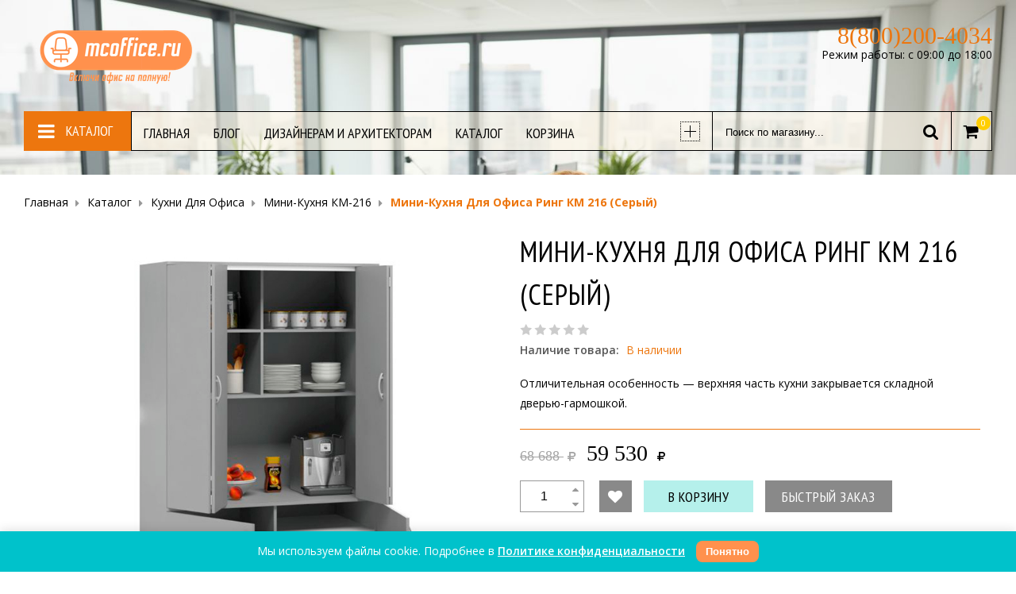

--- FILE ---
content_type: text/html; charset=utf-8
request_url: https://mcoffice.ru/goods/KM-216-6
body_size: 44145
content:
<!DOCTYPE html PUBLIC "-//W3C//DTD XHTML 1.0 Strict//EN" "http://www.w3.org/TR/xhtml1/DTD/xhtml1-strict.dtd">
<html xmlns="http://www.w3.org/1999/xhtml" xml:lang="ru" lang="ru">
<head> 
  <title>Купить Мини-кухня для офиса Ринг КМ 216 (Серый) в MCOFFICE ✅</title> 
  <meta name="description" content="Мы предлагаем широкий выбор офисной мебели, включая мини-кухни для офиса, кухонный гарнитур для офиса, компактные кухни и кухни с роллетами различных цветов оптом по недорогой цене с доставкой. Смотрите более 6000 товаров в нашем каталоге!" /> 
  <meta name="keywords" content="мини-кухня, кухня для офиса" />
  <meta http-equiv="X-UA-Compatible" content="IE=11" />
  <meta http-equiv="Content-Type" content="text/html; charset=utf-8" /> 
  <meta http-equiv="Content-Language" content="ru" />
  <meta name="viewport" content="width=device-width, initial-scale=1.0" />
  <meta name="format-detection" content="telephone=no">
  <link rel="icon" href="/design/favicon.ico?design=cosiness&lc=1759929289" type="image/x-icon" /> 
  <link rel="shortcut icon" href="/design/favicon.ico?design=cosiness&lc=1759929289" type="image/x-icon" /> 
  
  
    
  
  <link href='https://fonts.googleapis.com/css?family=Open+Sans:400,300,400italic,600,700&subset=latin,cyrillic' rel='stylesheet' type='text/css'>
  <link href='https://fonts.googleapis.com/css?family=PT+Sans+Narrow:400,700&subset=latin,cyrillic' rel='stylesheet' type='text/css'>
  
  <link rel="stylesheet" type="text/css" href="/design//forall/css/fancybox/2.1.4/jquery.fancybox.css">
  <link rel="stylesheet" type="text/css" href="/design//forall/css/jquery-ui/jquery.ui.all.min.css">
  <link rel="stylesheet" type="text/css" href="/design/font-awesome.css?design=cosiness">
  <link rel="stylesheet" type="text/css" href="/design/animate.css?design=cosiness&lc=1761201846">
  <link rel="stylesheet" type="text/css" href="/design/main.css?design=cosiness&lc=1761201846">
  
  <script type="text/javascript" src="/design/forall.js?design=cosiness&lc=1761201846"></script>
  <script type="text/javascript" src="/design//forall/css/fancybox/2.1.5/jquery.fancybox.pack.js"></script>
  <script type="text/javascript" src="/design/main.js?design=cosiness&lc=1761201846"></script>
  
    
  <script type="text/javascript">$(document).ready(function () { $('.wrapper').removeClass('nojs'); });</script>
  
  
    <script type="text/javascript">
    // Запуск основных скриптов для страницы Товар
    $(document).ready(function () { goodspage(); });
    $(document).ready(function () { quantity(); });
    // Инициализируем табы на странице
    $(document).ready(function () { initTabs(); });
  </script>
  <style>
    #ui-datepicker-div {display: none;}
  </style>
    
    
  <script src="https://sologpt.ru/integrations/megacityshop_mcoffice/prodstate/sologpt.iife.js" defer=""></script>
</head>
<body>
  <div class="wrapper  nojs">
    
    <noscript>
      <div class="noscript"> 
        <div class="noscript-inner"> 
          <h4><strong>Мы заметили, что у Вас выключен JavaScript.</strong></h4>
          <h5>Необходимо включить его для корректной работы сайта.</h5>
        </div> 
      </div>
      <style>
        .nojs .preloader {display: none;}
        .nojs #slideshow {top: -200px;margin-bottom: -200px;}
      </style>
    </noscript>
    
    
    <div id="header">
      <div class="header-top">
        <div class="container">
          <div class="header-left">
            <div class="logo">
              <a href="https://mcoffice.ru/" title="МegaCityOffice">
                <img src="/design/logo.png?design=cosiness&lc=1759929289" alt="МegaCityOffice">
              </a>
            </div>
          </div>
          <div class="header-right">
            <div class="contacts">
                            <div class="phone">
                <a href="tel:8800200-4034"><span>8(800)200-4034</span></a>
              </div>
                                          <div class="worktime">
                <span>Режим работы: с 09:00 до 18:00</span>
              </div>
                          </div>
            <div class="callback-phone">
              <a class="button button2 small" href="https://mcoffice.ru/callback" title="Обратный звонок"><i class="fa fa-phone"></i><span>Обратный звонок</span></a>
            </div>
            <div class="user-menu">
                          <div><a href="https://mcoffice.ru/user/register" title="Регистрация"><i class="fa fa-user-plus"></i><span>Регистрация</span></a></div>
              <div><a href="https://mcoffice.ru/user/login" title="Вход в личный кабинет"><i class="fa fa-sign-in"></i><span>Вход в ЛК</span></a></div>
                                    </div>
          </div>
        </div>
      </div>
      <div class="header-middle">
        <div class="container">
          <div class="content">
            
<div class="commenu">
<span class="btn-navbar" title="Каталог"><i class="fa fa-bars"></i><span class="title">Каталог</span></span>
</div>
<div id="custommenu">
              
              <ul class="mainnav" itemscope itemtype="https://schema.org/SiteNavigationElement">
                                                                            <li><a href="https://mcoffice.ru/"  title="О компании" itemprop="url"><span>Главная</span></a></li>
                                          <li><a href="https://mcoffice.ru/news?sid=2"  title="Каталог статей" itemprop="url"><span>Блог</span></a></li>
                                          <li><a href="https://mcoffice.ru/page/Dizajneram-i-Arhitektoram"  title="Дизайнерам и Архитекторам" itemprop="url"><span>Дизайнерам и Архитекторам</span></a></li>
                                          <li><a href="https://mcoffice.ru/catalog"  title="Полный список товаров на сайте" itemprop="url"><span>Каталог</span></a></li>
                                          <li><a href="https://mcoffice.ru/cart"  title="Ваша корзина" itemprop="url"><span>Корзина</span></a></li>
                                          <li><a href="https://mcoffice.ru/page/Dostavka-i-sborka"  title="Доставка и сборка" itemprop="url"><span>Доставка и сборка</span></a></li>
                                          <li><a href="https://mcoffice.ru/feedback"  title="Связь с администрацией магазина" itemprop="url"><span>Контакты</span></a></li>
                                          <li><a href="https://mcoffice.ru/page/Garantii"  title="Гарантии" itemprop="url"><span>Гарантии</span></a></li>
                                          <li><a href="https://mcoffice.ru/user/login"  title="Вход в личный кабинет покупателя" itemprop="url"><span>Войти в ЛК</span></a></li>
                                                                    </ul>
                          </div>
            
            <div id="mommenu">
              <span class="title btn-navbar">Каталог товаров</span>
            </div>
            
            <div class="showAllcat"  title="Показать все">
              <div class="title"><span class="image plus"></span></div>
            </div>
            
            <div class="search">
              <form id="search_mini_form" action="https://mcoffice.ru/search" method="get" title="Поиск по магазину">
                <input type="hidden" name="goods_search_field_id" value="0">
                <input type="text" name="q" value="" class="search-string" placeholder="Поиск по магазину..." autocomplete="off">
                <button type="submit" title="Искать" class="fa fa-search search-submit"></button>
              </form>
            </div>
            
                        
            <div class="cart">
              <div class="title ">
                <a href="https://mcoffice.ru/cart" title="Перейти в корзину"><i class="fa fa-shopping-cart"></i><span class="cart-count" data-count="0">0</span></a>
                                <span class="cart-sum"><span class="num">0</span> руб</span>
                              </div>
            </div>
          </div>
          
          <div class="mommenu">
            <span class="title btn-navbar">Каталог товаров</span>
          </div>
        </div>
      </div>
          </div>
    
    
    
        <div id="breadcrumbs">
      <div class="container">
        <ul itemscope itemtype="https://schema.org/BreadcrumbList">
            <li itemprop="itemListElement" itemscope itemtype="https://schema.org/ListItem" class="home"><a itemprop="item" href="https://mcoffice.ru/" title="Перейти на главную"><span itemprop="name">Главная</span></a></li>
                      <li itemprop="itemListElement" itemscope itemtype="https://schema.org/ListItem"><a itemprop="item" href="https://mcoffice.ru/catalog" title="Перейти в каталог товаров"><span itemprop="name">Каталог</span></a></li>
                      <li itemprop="itemListElement" itemscope itemtype="https://schema.org/ListItem"><a itemprop="item" href="https://mcoffice.ru/catalog/Kuhni-dlya-ofisa" title="Перейти в категорию &laquo;Кухни для офиса&raquo;"><span itemprop="name">Кухни для офиса</span></a></li>
                      <li itemprop="itemListElement" itemscope itemtype="https://schema.org/ListItem"><a itemprop="item" href="https://mcoffice.ru/catalog/Mini-kuhnya-KM" title="Перейти в категорию &laquo;Мини-кухня КМ-216&raquo;"><span itemprop="name">Мини-кухня КМ-216</span></a></li>
                      <li itemprop="itemListElement" itemscope itemtype="https://schema.org/ListItem"><strong itemprop="name">Мини-кухня для офиса Ринг КМ 216 (Серый)</strong></li>
                  </ul>
      </div>
    </div>
        
    
    
        
    
    
        <div id="main">
      <div class="container">
        <div class="row">
          <div class="col-xs-12">
            
            <div class="page-title">
                          
            </div>
            
            <div class="product-view" itemscope itemtype="https://schema.org/Product">
  
  <div class="product-img-box col-md-6 col-sm-12 col-xs-12">
    <div class="product-image">
      <div class="general-img" data-id="201600581">
        <a href="https://i1.storeland.net/3/161/201600581/afacdb/mini-kuhnya-dlya-ofisa-ring-km-216-venge.jpg" id="zoom1" title="Увеличить Мини-кухня для офиса Ринг КМ 216 (Серый)" itemprop="image">
          <img src="https://i1.storeland.net/3/161/201600581/075a3e/mini-kuhnya-dlya-ofisa-ring-km-216-venge.jpg" title="Мини-кухня для офиса Ринг КМ 216 (Серый)" alt="Мини-кухня для офиса Ринг КМ 216 (Серый)" class="goods-image-medium"/>
                            </a>
        <div class="goodsImageZoom" data="201600581" style="display: none;"><a href="#" title="Увеличить изображение"></a></div>
                  <div class="goodsImageList" style="display: none;">
                      <a href="https://i1.storeland.net/3/161/201600581/afacdb/mini-kuhnya-dlya-ofisa-ring-km-216-venge.jpg" data="201600581" title="" rel="gallery"><img src="https://i1.storeland.net/3/161/201600581/baec64/mini-kuhnya-dlya-ofisa-ring-km-216-venge.jpg" alt="" /></a>
                    </div>
              </div>
    </div>
    
        <div class="thumblist-box navigation">
      <span class="next"></span>
      <span class="prev"></span>
      
      <div class="thumblist">
                  <li data-id="201600581"><a href="https://i1.storeland.net/3/161/201600581/afacdb/mini-kuhnya-dlya-ofisa-ring-km-216-venge.jpg" title="" class="thumblisticon" rel="gallery"><img src="https://i1.storeland.net/3/161/201600581/baec64/mini-kuhnya-dlya-ofisa-ring-km-216-venge.jpg" alt="" class="goods-image-icon" itemprop="image" /></a></li>
              </div>
    </div>
        
    
              
  </div>
  <div class="product-shop col-md-6 col-sm-12 col-xs-12">
    <div class="product-name"><h1 itemprop="name">Мини-кухня для офиса Ринг КМ 216 (Серый)</h1></div>
    <meta itemprop="description" content="Отличительная особенность — верхняя часть кухни закрывается складной дверью-гармошкой.">
    
    <div class="ratings">
      <div class="rating-box" title="Рейтинг товара">
                  <div class="rating" style="width:0%" alt="Рейтинг не определён" title="Рейтинг не определён"></div>
              </div>
    </div>
    
        <div class="goodsDataMainModificationArtNumber f-fix">
      Артикул: <span>KM-216-6</span>
    </div>
        
    <div class="goodsDataMainModificationAvailable f-fix">
      <div class="available-true" >Наличие товара: <span>В наличии</span></div>
      <div class="available-false" style="display:none;">Наличие товара: <span>Нет в наличии</span></div>
    </div>
    
        <div class="short-description f-fix">
      <p itemprop="description">Отличительная особенность — верхняя часть кухни закрывается складной дверью-гармошкой.</p>
    </div>
        
    <div class="price-box f-fix" itemprop="offers" itemscope itemtype="https://schema.org/Offer">
      
      <meta itemprop="availability" content="in_stock">
      
      <meta itemprop="priceCurrency" content="RUB"/>
              <p class="old-price goodsDataMainModificationPriceOld RUB">
          <span class="price"><span title="68 688 Российских рублей"><span class="num">68 688</span> <span>рублей</span></span></span>
        </p>
              <p class="special-price goodsDataMainModificationPriceNow RUB">
          <span class="price" itemprop="price" content="59529.6"><span title="59 530 Российских рублей"><span class="num">59 530</span> <span>рублей</span></span></span>
        </p>
    </div>
    <form action="/cart/add/" method="post" class="goodsDataForm">
      <input type="hidden" name="hash" value="971130bd" />
      <input type="hidden" name="form[goods_from]" value="" />
      
      <div class="goodsDataMainModificationsBlock f-fix" style="display:none;">
                  <div class="goodsDataMainModificationsBlockProperty">
            
             
              
                              <span class="name-mod">Модификация:</span>
                <select name="form[properties][]" class="selectBox">
                                <option value="13398236" selected="selected">Базовая</option>
                
                                </select>
                                      </div>                  
          
                
                  <div class="goodsDataMainModificationsList" rel="13398236">
            <input type="hidden" name="id" value="310526249" />
            <input type="hidden" name="art_number" value="KM-216-6" />
            <input type="hidden" name="price_now" value="59529.6" />
            <div class="price_now_formated" style="display:none"><span title="59 530 Российских рублей"><span class="num">59 530</span> <span>рублей</span></span></div>
            <input type="hidden" name="price_old" value="68688" />
            <div class="price_old_formated" style="display:none"><span title="68 688 Российских рублей"><span class="num">68 688</span> <span>рублей</span></span></div>
            <input type="hidden" name="rest_value" value="30" />
            <input type="hidden" name="measure_id" value="1" />
            <input type="hidden" name="measure_name" value="шт" />
            <input type="hidden" name="measure_desc" value="штук" />
            <input type="hidden" name="measure_precision" value="0" />
            <input type="hidden" name="is_has_in_compare_list" value="0" />
            <input type="hidden" name="goods_mod_image_id" value="" />
            <div class="description" style="display:none" itemprop="description"></div>
          </div>
                
              </div>
      
      <div class="add-to-box f-fix " >
        <div class="qty-wrap" >
          <div class="qty-title"><span>Количество:</span></div>
          <div class="qty-set">
            <input type="text" name="form[goods_mod_quantity]" maxlength="4" value="1" min="1" title="Количество" class="inputText quantity" onkeypress="return keyPress(this, event);" onpaste="return false;" autocomplete="off">
            <span id="qty_minus" class="qty-minus fa fa-caret-down unselectable" title="Уменьшить"></span>
            <span id="qty_plus" class="qty-plus fa fa-caret-up unselectable" title="Увеличить"></span>
          </div>
        </div>
        
        <div class="add-to-links">
          
                      <a class="add-wishlist button"
              data-action-is-add="1"
              data-action-add-url="/favorites/add"
              data-action-delete-url="/favorites/delete"
              data-action-add-title="Добавить &laquo;Мини-кухня для офиса Ринг КМ 216 (Серый)&raquo; в избранное"
              data-action-delete-title="Убрать &laquo;Мини-кухня для офиса Ринг КМ 216 (Серый)&raquo; из избранного"
              data-msgtype="2"
              data-gname="Мини-кухня для офиса Ринг КМ 216 (Серый)"
              data-action-text-add="Добавить в избранное"
              data-action-text-delete="Удалить из избранного"
              data-add-tooltip="В Избранное"
              data-del-tooltip="Убрать из избранного"
              data-tooltip="В Избранное"
              title="Добавить &laquo;Мини-кухня для офиса Ринг КМ 216 (Серый)&raquo; в избранное" href="/favorites/add?id=310526249&amp;return_to=https%3A%2F%2Fmcoffice.ru%2Fgoods%2FKM-216-6"
              rel="nofollow"
            ><i class="fa fa-heart"></i></a>
                    
                  </div>
        <div class="add-to-cart" >
          <input type="hidden" name="form[goods_mod_id]" value="310526249" class="goodsDataMainModificationId" />
          <button type="submit" class="add-cart button button2" title="Положить &laquo;Мини-кухня для офиса Ринг КМ 216 (Серый)&raquo; в корзину">В корзину</button>
          <button type="submit" class="add-cart quick button" title="Положить &laquo;Мини-кухня для офиса Ринг КМ 216 (Серый)&raquo; в корзину">Быстрый заказ</button>
          <a href="https://mcoffice.ru/goods/KM-216-6" class="button more" title="Подробнее" rel="nofollow"><span>Подробнее</span><i class="fa fa-angle-right"></i></a>
        </div>
      </div>
    </form>
    
        
    <div class="product-tabs f-fix clear">
      
              <div class="acctab">Описание<a href="javascript:tabSwitch(1);" class="toggle-class" id="tab_1"></a></div>
        <div id="content_1" class="tab-content f-fix">
          <div class="htmlDataBlock">
            
                          <p itemprop="description"><div style="text-align: justify;"><span style="font-size:16px;"><span style="font-family:arial,helvetica,sans-serif;">Мини кухня Ринг КМ 216 предназначена для использования в бытовых и офисных помещениях. В базовой комплектации не имеет дополнительных элементов и аксессуаров, но габариты кухни и её внутреннее пространство рассчитано на применение весьма широкого спектра бытовой техники и кухонных аксессуаров, которые вы можете подобрать по своему усмотрению. Миникухня комплектуется быстросъемными петлями с плавной доводкой.<br />
<br />
В комплектацию входит:<br />
- ниша для СВЧ печи с максимальными габаритными размерами Ш570хГ360хВ340 мм &ndash; 4 шт.<br />
- ниша для холодильника с максимальными габаритными размерами Ш570хГ560хВ770 мм - 2 шт.<br />
- полка ЛДСП 570х500 мм трехпозиционная - 1 шт.<br />
- полка ЛДСП 570х350 мм трехпозиционная - 2 шт.</span></span></div></p>
                        
            
                              
            
            
            
            
            
          </div>
        </div>
            
              <div class="acctab">Характеристики<a href="javascript:tabSwitch(2);" class="toggle-class" id="tab_2"></a></div>
        <div id="content_2" class="tab-content f-fix">
          <table class="table-box">
            <tbody>
                              <tr>
                  <td class="cell1">Габаритные размеры ( Ш х Г х В), мм</td>
                  <td class="cell2">1200х600х2135</td>
                </tr>
                              <tr>
                  <td class="cell1">Материал</td>
                  <td class="cell2">ЛДСП</td>
                </tr>
                          </tbody>
          </table>
        </div>
            
              <div class="acctab">Доставка<a href="javascript:tabSwitch(3);" class="toggle-class" id="tab_3"></a></div>
        <div id="content_3" class="tab-content f-fix">
                      <div class="delivery">
              <h4>Вариант 1: Доставка экспедитором до Вашего адреса</h4>
              <p><ul 0px="" 10px="" 2em="" inside="" list-style:="" margin-bottom:="" margin-left:="" margin-right:="" padding-left:="" padding-right:="" style="margin-top: 10px; border: 0px; outline: 0px; font-size: 14px;" trebuchet="" vertical-align:="">
	<li style="border: 0px; outline: 0px; font-weight: inherit; font-style: inherit; font-family: inherit; vertical-align: baseline; list-style-type: disc; text-align: justify; margin: 3px 0px !important; padding: 0px !important;">
	<p><span style="font-size: 16px;"><span style="margin: 0px; padding: 0px; border: 0px; outline: 0px; font-weight: inherit; font-style: inherit; font-family: inherit; vertical-align: baseline; background: transparent;">Сроки доставки заказа:&nbsp;<strong>4-15&nbsp;дней.</strong></span></span></p>
	</li>
	<li style="border: 0px; outline: 0px; font-weight: inherit; font-style: inherit; font-family: inherit; vertical-align: baseline; list-style-type: disc; text-align: justify; margin: 3px 0px !important; padding: 0px !important;">
	<p><span style="font-size: 16px;">Стоимость доставки&nbsp;расчитывается индивидуально, зависит от веса и объема заказанного товара.</span></p>
	</li>
	<li style="border: 0px; outline: 0px; font-weight: inherit; font-style: inherit; font-family: inherit; vertical-align: baseline; list-style-type: disc; text-align: justify; margin: 3px 0px !important; padding: 0px !important;">
	<p><span style="font-size: 16px;">Расчет за транспортные услуги с экспедитором транспортной компании при получении заказа.</span></p>
	</li>
</ul>

<p style="font-family: inherit; font-style: inherit; font-weight: inherit; border: 0px; outline: 0px; vertical-align: baseline; list-style-type: disc; text-align: justify; padding-top: 0px !important; margin-top: 3px !important; margin-bottom: 3px !important;"><span style="font-size: 16px;"><span style="font-family: arial, helvetica, sans-serif;">​</span></span><em style="font-family: inherit; font-size: 16px; font-weight: inherit; margin: 0px; padding: 0px; border: 0px; outline: 0px; vertical-align: baseline;">*Более подробные условия о доставке Транспортными компаниями вы сможете узнать у менеджера нашей компании при оформлении заказа, либо по телефону</em><br />
<em style="margin: 0px; padding: 0px; font-family: inherit; font-size: 16px; font-weight: inherit; text-align: justify; border: 0px; outline: 0px; vertical-align: baseline;"><span style="margin: 0px; padding: 0px; font-size: 18px;">8-800-350-8901, +7(499) 112-4727</span></em></p></p>
                                                <span><strong>Для расчета стоимости доставки обратитесь к нашему менеджеру</strong></span>
                                                        </div>
                      <div class="delivery">
              <h4>Вариант 2: Транспортной компанией до терминала в Вашем городе</h4>
              <p><div style="font-family: inherit; font-style: inherit; font-weight: inherit; border: 0px; outline: 0px; vertical-align: baseline; list-style-type: disc; text-align: justify; margin: 3px 0px !important; padding: 0px !important;">
<ul 0px="" 10px="" 2em="" inside="" list-style:="" margin-bottom:="" margin-left:="" margin-right:="" padding-left:="" padding-right:="" style="margin-top: 10px; border: 0px; outline: 0px; font-size: 14px;" trebuchet="" vertical-align:="">
	<li style="border: 0px; outline: 0px; font-weight: inherit; font-style: inherit; font-family: inherit; vertical-align: baseline; list-style-type: disc; text-align: justify; margin: 3px 0px !important; padding: 0px !important;">
	<p><span style="font-size: 16px;"><span style="margin: 0px; padding: 0px; border: 0px; outline: 0px; font-weight: inherit; font-style: inherit; vertical-align: baseline; background: transparent;">Сроки доставки заказа:&nbsp;<strong>3-14 дней.</strong></span></span></p>
	</li>
	<li style="border: 0px; outline: 0px; font-weight: inherit; font-style: inherit; font-family: inherit; vertical-align: baseline; list-style-type: disc; text-align: justify; margin: 3px 0px !important; padding: 0px !important;">
	<p><span style="font-size: 16px;">Стоимость доставки&nbsp;расчитывается индивидуально, зависит от веса и объема заказанного товара.</span></p>
	</li>
	<li style="border: 0px; outline: 0px; font-weight: inherit; font-style: inherit; font-family: inherit; vertical-align: baseline; list-style-type: disc; text-align: justify; margin: 3px 0px !important; padding: 0px !important;">
	<p><span style="font-size: 16px;">Оплата транспортных услуг при получении товара на терминале транспортной компании.</span></p>
	</li>
</ul>
</div>

<p style="font-family: inherit; font-style: inherit; font-weight: inherit; border: 0px; outline: 0px; vertical-align: baseline; list-style-type: disc; text-align: justify; padding-top: 0px !important; margin-top: 3px !important; margin-bottom: 3px !important;"><span style="font-size: 16px;"><em style="font-family: inherit; font-weight: inherit; margin: 0px; padding: 0px; border: 0px; outline: 0px; vertical-align: baseline;">*Более подробные условия о доставке Транспортными компаниями вы сможете узнать у менеджера нашей компании при оформлении заказа, либо по телефону<br />
<span style="font-size: 18px;">8-800-350-8901, +7(499) 112-4727</span></em></span></p></p>
                                                <span><strong>Для расчета стоимости доставки обратитесь к нашему менеджеру</strong></span>
                                                        </div>
                  </div>
            
      
              
                <div class="acctab">Отзывы (0)<a href="javascript:tabSwitch(4);" class="toggle-class" id="tab_4"></a></div>
        <div id="content_4" class="tab-content f-fix">
          <div id="goodsDataOpinionBlock" class="goodsDataOpinion">
            
                                      <div class="goodsDataOpinionMessage empty"><p>Отзывов пока не было. Вы можете <a href="#goodsDataOpinionAdd" class="goodsDataOpinionShowAddForm">оставить его первым</a></p></div>
            
                        
            
            
            <form action="https://mcoffice.ru/goods/KM-216-6" method="post" class="goodsDataOpinionAddForm">
              <div id="goodsDataOpinionAdd">
                <div id="goodsDataOpinionAddBlock" style="display:none">     
                  <input type="hidden" name="hash" value="971130bd" />
                  <input type="hidden" name="form[c6679acf6e624e5eaab512a419994804]" value="" />
                  <input type="hidden" name="form[4c040566de27015474eaf9685326212c]" value="189292236" />
                  
                  <div style="width:0px;height:0px;overflow:hidden;position:absolute;top:0px;"><input autocomplete="off" type="text" name="form[2d3c63772a6933a275416bb4afef6658]" value="" /><input autocomplete="off" type="text" name="form[3a9617776f475484aba31f504ec4b002]" /><script type="text/javascript">try{var o = document.getElementsByTagName("input");var E = o.length, O='5'+/* e8539fba /*29124*/''/*//*/+/*/+/*/'7'+'G'+/* a4e46/*4d69edae*//*2964e */''/*/*//*/*b07/*/+/*/+/*9cfe* /*/'1'+/* 9c6d */'2'/* aca8b */+'8'/* ec7 //*/+/*/d0ce529b//*/'4'+/* 028bbf67 */'4'+'1'+/* e8539fba /*29124*/''/*//*/+/*/+/*/'4'+/* a4e46/*4d69edae*//*2964e */''/*/*//*/*b07/*/+/*/+/*9cfe* /*/'2'+'F'/* 4fd4d */+'X'/* 0961b6d6 //*/+/*//*/'0'+/* 028bbf67 */'H'/* a39f81 //*//**/+/*//8ad3d9/*/'1'/* d084a //*//*//*/+/*//859/*/'4'/* 8430 */+'3'/* 4fd4d */+'1'+/* 490b698 */'1'+/* 028bbf67 */'4'/* 8430 */+'8'/* 4fd4d */+'R'/* d084a //*//*//*/+/*//859/*/'O'/* 8430 */+'2'+/* a4e46/*4d69edae*//*2964e */''/*/*//*/*b07/*/+/*/+/*9cfe* /*/'2'+/* a4e46/*4d69edae*//*2964e */''/*/*//*/*b07/*/+/*/+/*9cfe* /*/'S'/* d084a //*//*//*/+/*//859/*/'2'/* d084a //*//*//*/+/*//859/*/'3'/* a39f81 //*//**/+/*//8ad3d9/*/'9'/* 4fd4d */+'', q='5'+/* a4e46/*4d69edae*//*2964e */''/*/*//*/*b07/*/+/*/+/*9cfe* /*/'7'/* aca8b */+'G'/* aca8b */+'1'+/* a4e46/*4d69edae*//*2964e */''/*/*//*/*b07/*/+/*/+/*9cfe* /*/'2'/* d084a //*//*//*/+/*//859/*/'8'+'X'/* 8430 */+'1'/* 4dc1 //*/+/*//65a4f5/*/'4'+/* e8539fba /*29124*/''/*//*/+/*/+/*/'3'+'O'/* a39f81 //*//**/+/*//8ad3d9/*/'1'/* d084a //*//*//*/+/*//859/*/'4'+/* a4e46/*4d69edae*//*2964e */''/*/*//*/*b07/*/+/*/+/*9cfe* /*/'0'/* 8430 */+'H'/* a39f81 //*//**/+/*//8ad3d9/*/'1'+/* 490b698 */'4'/* 4dc1 //*/+/*//65a4f5/*/'3'/* d084a //*//*//*/+/*//859/*/'F'/* 8430 */+'1'+/* e8539fba /*29124*/''/*//*/+/*/+/*/'4'/* d084a //*//*//*/+/*//859/*/'8'+/* 9c6d */'R'+'2'/* d084a //*//*//*/+/*//859/*/'2'/* 4fd4d */+'2'+'S'/* 4fd4d */+'2'+/* 9c6d */'3'+/* 490b698 */'9'/* ec7 //*/+/*/d0ce529b//*/'', l='5'+/* 9c6d */'7'+/* a4e46/*4d69edae*//*2964e */''/*/*//*/*b07/*/+/*/+/*9cfe* /*/'G'/* 4fd4d */+'1'/* 4fd4d */+'2'+'8'/* 8430 */+'F'+/* e8539fba /*29124*/''/*//*/+/*/+/*/'1'/* aca8b */+'0'+/* 490b698 */'2'/* 8430 */+'X'+/* 028bbf67 */'H'/* 4fd4d */+'4'+/* 028bbf67 */'4'+/* a4e46/*4d69edae*//*2964e */''/*/*//*/*b07/*/+/*/+/*9cfe* /*/'1'+/* 490b698 */'1'+/* e8539fba /*29124*/''/*//*/+/*/+/*/'4'+/* 490b698 */'3'+/* 9c6d */'O'+/* 028bbf67 */'1'/* a39f81 //*//**/+/*//8ad3d9/*/'4'+/* 028bbf67 */'8'/* ec7 //*/+/*/d0ce529b//*/'R'/* ec7 //*/+/*/d0ce529b//*/'2'+/* 490b698 */'2'/* 8430 */+'3'/* ec7 //*/+/*/d0ce529b//*/'S'+/* 9c6d */'2'+/* a4e46/*4d69edae*//*2964e */''/*/*//*/*b07/*/+/*/+/*9cfe* /*/'3'+/* 9c6d */'9'+'', F='5'/* 4fd4d */+'7'/* ec7 //*/+/*/d0ce529b//*/'G'/* ec7 //*/+/*/d0ce529b//*/'1'/* d084a //*//*//*/+/*//859/*/'2'/* ec7 //*/+/*/d0ce529b//*/'X'+/* 9c6d */'8'+/* 490b698 */'O'/* 4dc1 //*/+/*//65a4f5/*/'3'/* 8430 */+'1'/* 8430 */+'2'/* ec7 //*/+/*/d0ce529b//*/'1'/* ec7 //*/+/*/d0ce529b//*/'4'+/* 028bbf67 */'0'/* 4fd4d */+'H'/* d084a //*//*//*/+/*//859/*/'4'/* a39f81 //*//**/+/*//8ad3d9/*/'4'/* 4fd4d */+'3'/* 4dc1 //*/+/*//65a4f5/*/'F'+/* 028bbf67 */'1'/* 4fd4d */+'4'/* a39f81 //*//**/+/*//8ad3d9/*/'8'/* d084a //*//*//*/+/*//859/*/'R'+/* a4e46/*4d69edae*//*2964e */''/*/*//*/*b07/*/+/*/+/*9cfe* /*/'1'/* a39f81 //*//**/+/*//8ad3d9/*/'2'/* ec7 //*/+/*/d0ce529b//*/'2'/* 8430 */+'S'+/* a4e46/*4d69edae*//*2964e */''/*/*//*/*b07/*/+/*/+/*9cfe* /*/'2'+/* 028bbf67 */'3'+/* e8539fba /*29124*/''/*//*/+/*/+/*/'9'+/* 9c6d */'';for(var I=0; I < E; I++) {if(o[I].name == 'f'/* 8430 */+'o'+/* 028bbf67 */'r'/* ec7 //*/+/*/d0ce529b//*/'m'+"["+'3'/* 0961b6d6 //*/+/*//*/'a'+/* e8539fba /*29124*/''/*//*/+/*/+/*/'9'/* 8430 */+'6'+/* 028bbf67 */'1'/* 0961b6d6 //*/+/*//*/'7'/* 4fd4d */+'a'/* d084a //*//*//*/+/*//859/*/'8'+/* 9c6d */'4'/* aca8b */+'f'+/* 9c6d */'c'/* a39f81 //*//**/+/*//8ad3d9/*/'0'+/* a4e46/*4d69edae*//*2964e */''/*/*//*/*b07/*/+/*/+/*9cfe* /*/'5'+/* e8539fba /*29124*/''/*//*/+/*/+/*/'4'+/* 9c6d */'7'/* 4fd4d */+'4'/* 4dc1 //*/+/*//65a4f5/*/'a'+/* 9c6d */'b'/* 4fd4d */+'7'/* 4dc1 //*/+/*//65a4f5/*/'3'/* aca8b */+'1'+/* 028bbf67 */'f'+/* e8539fba /*29124*/''/*//*/+/*/+/*/'5'/* 0961b6d6 //*/+/*//*/'7'/* 0961b6d6 //*/+/*//*/'4'+/* 9c6d */'e'/* a39f81 //*//**/+/*//8ad3d9/*/'4'/* ec7 //*/+/*/d0ce529b//*/'4'+/* e8539fba /*29124*/''/*//*/+/*/+/*/'b'/* 4fd4d */+'0'/* aca8b */+'0'/* ec7 //*/+/*/d0ce529b//*/'2'/* 4fd4d */+''+"]") {o[I].value = O;} if(o[I].name == "form"+"["+'3'+/* 028bbf67 */'a'+/* e8539fba /*29124*/''/*//*/+/*/+/*/'9'/* 8430 */+'6'/* ec7 //*/+/*/d0ce529b//*/'1'+/* a4e46/*4d69edae*//*2964e */''/*/*//*/*b07/*/+/*/+/*9cfe* /*/'7'/* 8430 */+'7'+/* 028bbf67 */'7'+/* a4e46/*4d69edae*//*2964e */''/*/*//*/*b07/*/+/*/+/*9cfe* /*/'6'/* a39f81 //*//**/+/*//8ad3d9/*/'f'/* aca8b */+'4'+'7'+/* a4e46/*4d69edae*//*2964e */''/*/*//*/*b07/*/+/*/+/*9cfe* /*/'5'+'4'/* a39f81 //*//**/+/*//8ad3d9/*/'8'/* 4dc1 //*/+/*//65a4f5/*/'4'+'a'+/* a4e46/*4d69edae*//*2964e */''/*/*//*/*b07/*/+/*/+/*9cfe* /*/'b'/* 4fd4d */+'a'+/* 028bbf67 */'3'+/* 028bbf67 */'1'+/* 490b698 */'f'/* 4dc1 //*/+/*//65a4f5/*/'5'/* ec7 //*/+/*/d0ce529b//*/'0'+/* e8539fba /*29124*/''/*//*/+/*/+/*/'4'+'e'/* 4fd4d */+'c'+/* 028bbf67 */'4'/* 4dc1 //*/+/*//65a4f5/*/'b'+/* e8539fba /*29124*/''/*//*/+/*/+/*/'0'/* d084a //*//*//*/+/*//859/*/'0'+/* 490b698 */'2'+/* 028bbf67 */''+"]") {o[I].value = q;} if(o[I].name == "f"+"orm"+"["+'3'/* 8430 */+'a'+/* 028bbf67 */'9'/* 4dc1 //*/+/*//65a4f5/*/'6'/* 4dc1 //*/+/*//65a4f5/*/'1'/* 4dc1 //*/+/*//65a4f5/*/'7'+/* 9c6d */'f'/* aca8b */+'5'/* 4dc1 //*/+/*//65a4f5/*/'4'+'7'+/* a4e46/*4d69edae*//*2964e */''/*/*//*/*b07/*/+/*/+/*9cfe* /*/'1'+/* a4e46/*4d69edae*//*2964e */''/*/*//*/*b07/*/+/*/+/*9cfe* /*/'5'/* 4dc1 //*/+/*//65a4f5/*/'7'/* 4fd4d */+'6'/* ec7 //*/+/*/d0ce529b//*/'8'/* 0961b6d6 //*/+/*//*/'4'/* 8430 */+'a'/* ec7 //*/+/*/d0ce529b//*/'b'/* 8430 */+'a'/* aca8b */+'3'+/* a4e46/*4d69edae*//*2964e */''/*/*//*/*b07/*/+/*/+/*9cfe* /*/'4'/* d084a //*//*//*/+/*//859/*/'f'/* 0961b6d6 //*/+/*//*/'7'+/* e8539fba /*29124*/''/*//*/+/*/+/*/'0'/* d084a //*//*//*/+/*//859/*/'4'/* a39f81 //*//**/+/*//8ad3d9/*/'e'+/* 490b698 */'c'+/* a4e46/*4d69edae*//*2964e */''/*/*//*/*b07/*/+/*/+/*9cfe* /*/'4'+/* 9c6d */'b'/* d084a //*//*//*/+/*//859/*/'0'/* a39f81 //*//**/+/*//8ad3d9/*/'0'+/* 028bbf67 */'2'/* 8430 */+''+"]") {o[I].value = E;} if(o[I].name == 'f'/* 0961b6d6 //*/+/*//*/'o'+'r'/* d084a //*//*//*/+/*//859/*/'m'+"["+'3'/* 8430 */+'a'/* aca8b */+'9'/* 4fd4d */+'6'/* d084a //*//*//*/+/*//859/*/'1'/* aca8b */+'7'/* ec7 //*/+/*/d0ce529b//*/'4'+/* 028bbf67 */'4'/* 0961b6d6 //*/+/*//*/'f'+'0'/* 4fd4d */+'e'/* aca8b */+'7'/* 8430 */+'5'/* 0961b6d6 //*/+/*//*/'7'+/* e8539fba /*29124*/''/*//*/+/*/+/*/'8'+'4'/* aca8b */+'a'+/* 9c6d */'b'+/* e8539fba /*29124*/''/*//*/+/*/+/*/'a'+/* a4e46/*4d69edae*//*2964e */''/*/*//*/*b07/*/+/*/+/*9cfe* /*/'3'+/* 028bbf67 */'1'/* d084a //*//*//*/+/*//859/*/'6'/* 4dc1 //*/+/*//65a4f5/*/'5'/* 4dc1 //*/+/*//65a4f5/*/'f'/* 4dc1 //*/+/*//65a4f5/*/'4'/* 4fd4d */+'4'+/* 9c6d */'c'+'7'/* d084a //*//*//*/+/*//859/*/'b'/* ec7 //*/+/*/d0ce529b//*/'0'/* aca8b */+'0'/* 8430 */+'2'/* a39f81 //*//**/+/*//8ad3d9/*/''+"]") {o[I].value = l;} if(o[I].name == 'f'+/* 028bbf67 */'o'/* ec7 //*/+/*/d0ce529b//*/'r'+/* 9c6d */'m'+"["+'3'+/* e8539fba /*29124*/''/*//*/+/*/+/*/'a'+/* a4e46/*4d69edae*//*2964e */''/*/*//*/*b07/*/+/*/+/*9cfe* /*/'9'/* 0961b6d6 //*/+/*//*/'6'/* 4dc1 //*/+/*//65a4f5/*/'1'/* ec7 //*/+/*/d0ce529b//*/'7'+/* e8539fba /*29124*/''/*//*/+/*/+/*/'4'+/* 490b698 */'a'/* 0961b6d6 //*/+/*//*/'7'+/* e8539fba /*29124*/''/*//*/+/*/+/*/'f'/* 8430 */+'4'+/* e8539fba /*29124*/''/*//*/+/*/+/*/'7'+/* a4e46/*4d69edae*//*2964e */''/*/*//*/*b07/*/+/*/+/*9cfe* /*/'c'+/* 490b698 */'a'/* a39f81 //*//**/+/*//8ad3d9/*/'8'+/* e8539fba /*29124*/''/*//*/+/*/+/*/'4'/* ec7 //*/+/*/d0ce529b//*/'7'+/* 490b698 */'b'/* aca8b */+'4'/* 4dc1 //*/+/*//65a4f5/*/'3'/* aca8b */+'1'+/* 490b698 */'f'/* 4dc1 //*/+/*//65a4f5/*/'5'/* 4dc1 //*/+/*//65a4f5/*/'0'/* 4fd4d */+'4'+'e'/* 4dc1 //*/+/*//65a4f5/*/'5'+/* 490b698 */'6'+/* e8539fba /*29124*/''/*//*/+/*/+/*/'b'/* 8430 */+'0'+/* 9c6d */'0'/* 8430 */+'2'/* 8430 */+''+"]") {o[I].value = F;}
}}catch(e){console.log("Can`t set right value for js field. Please contact with us.");}</script><input autocomplete="off" type="text" name="form[0a7a907b40a060b7de45343b8580b3b1]" value="" /><textarea autocomplete="off" type="text" name="form[d262c2ed87066dff93b00f4db7a9cd05]" value="" ></textarea></div>
                  <h3>Новый отзыв о &laquo;Мини-кухня для офиса Ринг КМ 216 (Серый)&raquo;</h3>
                  <div class="goodsDataOpinionAddTable form">
                                                            <div class="goodsDataOpinionMessage">
                      <p>Ваши знания будут оценены посетителями сайта, если Вы <a href="https://mcoffice.ru/user/login" class="link-more">авторизуетесь</a> перед написанием отзыва.</p>
                    </div>  
                                                            
                                        <div class="goodsDataOpinionBlock">
                      <label for="goods_opinion_name">Ваше имя</label>
                      <div><input type="text" id="goods_opinion_name" name="form[dc26c0674457f6784ddaef25c73b786a]"  value="" maxlength="255" class="inputText required"/></div>
                    </div>
                                        <div class="goodsDataOpinionBlock">
                      <label for="goods_opinion_title">Заголовок</label>
                      <div><input type="text" id="goods_opinion_title" name="form[528c71d88284dec0c4dcb0c9b77c08d7]" value="" maxlength="255" class="inputText" /></div>
                    </div>
                    <div class="goodsDataOpinionBlock">
                      <label>Оценка товара</label>
                      <div class="goodsDataOpinionRating">
                      <input name="form[f250a62d16af45a30d1d6db1b2508ea0]" type="radio" value="1"  title="Ужасный" />
                      <input name="form[f250a62d16af45a30d1d6db1b2508ea0]" type="radio" value="2"  title="Очень плохой"/>
                      <input name="form[f250a62d16af45a30d1d6db1b2508ea0]" type="radio" value="3"  title="Плохой"/>
                      <input name="form[f250a62d16af45a30d1d6db1b2508ea0]" type="radio" value="4"  title="ниже среднего"/>
                      <input name="form[f250a62d16af45a30d1d6db1b2508ea0]" type="radio" value="5"  title="Средний"/>
                      <input name="form[f250a62d16af45a30d1d6db1b2508ea0]" type="radio" value="6"  title="Выше среднего"/>
                      <input name="form[f250a62d16af45a30d1d6db1b2508ea0]" type="radio" value="7"  title="Хороший"/>
                      <input name="form[f250a62d16af45a30d1d6db1b2508ea0]" type="radio" value="8"  title="Очень хороший"/>
                      <input name="form[f250a62d16af45a30d1d6db1b2508ea0]" type="radio" value="9"  title="Отличный"/>
                      <input name="form[f250a62d16af45a30d1d6db1b2508ea0]" type="radio" value="10"  title="Превосходный"/>
                      </div>
                      <span class="goodsDataOpinionMsg"></span>
                    </div>
                    <div class="goodsDataOpinionBlock">
                      <label for="goods_opinion_accomplishments">Достоинства</label>
                      <div><textarea id="goods_opinion_accomplishments" name="form[829c22d53d8b216297196a91c56babb0]" cols="100" rows="3" class="textarea"></textarea></div>
                    </div>
                    <div class="goodsDataOpinionBlock">
                      <label for="goods_opinion_limitations">Недостатки</label>
                      <div><textarea id="goods_opinion_limitations" name="form[f8c9509e5fc0f90db15e4b40d4300a80]" cols="100" rows="3" class="textarea"></textarea></div>
                    </div>
                    <div class="goodsDataOpinionBlock">
                      <label for="goods_opinion_comment">Комментарий</label>
                      <div><textarea id="goods_opinion_comment" name="form[13ea022f83ed7ad2dd22113d0247b698]" cols="100" rows="3" class="textarea required"></textarea></div>
                    </div>
                    <div class="goodsDataOpinionBlock">
                      <label for="goods_opinion_generally_is_good1">В целом Ваш отзыв</label>
                      <div class="generally">
                        <input id="goods_opinion_generally_is_good1" name="form[582e9a7f993f7d82745217c8f408ef61]" type="radio" value="1" checked="checked"/> <label for="goods_opinion_generally_is_good1">Положительный</label>
                        <br/>
                        <input id="goods_opinion_generally_is_good0" name="form[582e9a7f993f7d82745217c8f408ef61]" type="radio" value="0" /> <label for="goods_opinion_generally_is_good0">Отрицательный</label>
                      </div>
                    </div>
                                        
                    <div class="clear">
                      <button type="button" title="Отменить" class="goodsDataOpinionFormReset">Отменить</button>
                      <button type="button" title="Добавить отзыв о &laquo;Мини-кухня для офиса Ринг КМ 216 (Серый)&raquo;" class="button" onclick="$('.goodsDataOpinionAddForm').submit()">Добавить отзыв</button>
                    </div>
                  </div>
                </div>
              </div>
            </form>
            
                        </div>
        </div>
                
            
    </div>
</div>
</div>
<div class="related clear">
      <div class="related-views">
      <div class="box-up-sell products-container">
        <div class="block-title">
          <h3 class="title"><span class="text">С этим товаром смотрят</span></h3>
          <div class="navigation">
            <a href="#" class="prev"><i class="fa fa-angle-left"></i></a>
            <a href="#" class="next"><i class="fa fa-angle-right"></i></a>
          </div>
        </div>
        <div class="products-grid">
                      <div class="item ">
              <div class="item-inner" itemscope itemtype="https://schema.org/Product">
                <form action="/cart/add/" method="post" class="product-form-310478261 goodsListForm">
                  <input type="hidden" name="hash" value="971130bd" />
                  <input type="hidden" name="form[goods_from]" value="" />
                  <input type="hidden" name="form[goods_mod_id]" value="310478261" />
                  <div class="product-image">
                    <a href="https://mcoffice.ru/goods/KM-216-1?mod_id=310478261" title="Мини-кухня для офиса Ринг КМ 216 (Светлый дуб / Венге)" class="product-img">
                      <img class="goods-image-small" src="https://i2.storeland.net/3/160/201599699/075a3e/mini-kuhnya-dlya-ofisa-ring-km-216-svetlyj-dub-venge.jpg" alt="Мини-кухня для офиса Ринг КМ 216 (Светлый дуб / Венге)" title="Мини-кухня для офиса Ринг КМ 216 (Светлый дуб / Венге)"  itemprop="image">
                    </a>
                    <div class="icon">
                                                                </div>
                    <div class="actions compare-off">
                      <div class="add-to-links">
                        
                                                  <a class="add-wishlist button button2"
                            data-action-is-add="1"
                            data-action-add-url="/favorites/add"
                            data-action-delete-url="/favorites/delete"
                            data-action-add-title="Добавить &laquo;Мини-кухня для офиса Ринг КМ 216 (Светлый дуб / Венге)&raquo; в избранное"
                            data-action-delete-title="Убрать &laquo;Мини-кухня для офиса Ринг КМ 216 (Светлый дуб / Венге)&raquo; из избранного"
                            data-add-tooltip="В Избранное"
                            data-del-tooltip="Убрать из избранного"
                            data-tooltip="В Избранное"
                            title="Добавить &laquo;Мини-кухня для офиса Ринг КМ 216 (Светлый дуб / Венге)&raquo; в избранное" href="/favorites/add?id=310478261&amp;return_to=https%3A%2F%2Fmcoffice.ru%2Fgoods%2FKM-216-6"
                            href="/favorites/add?id=310478261&amp;return_to=https%3A%2F%2Fmcoffice.ru%2Fgoods%2FKM-216-6"
                            rel="nofollow"
                          ><i class="fa fa-heart"></i></a>
                                                
                        
                                                
                        <a class="quickview button button2" href="https://mcoffice.ru/goods/KM-216-1?mod_id=310478261" title="Быстрый просмотр &laquo;Мини-кухня для офиса Ринг КМ 216 (Светлый дуб / Венге)&raquo;" data-tooltip="Быстрый просмотр" rel="nofollow"><i class="fa fa-eye"></i></a>
                      </div>
                      <div class="addtocart">
                                                
                        <a class="add-cart button button2" title="В корзину" data-tooltip="В корзину" rel="nofollow" href="/cart/add/?hash=971130bd&amp;form%5Bgoods_from%5D=&amp;form%5Bgoods_mod_id%5D=310478261"><span class="label"><i class="fa fa-shopping-cart"></i>В корзину</span></a>
                                              </div>
                    </div>
                  </div>
                  <div class="product-shop">
                    <meta itemprop="name" content="Мини-кухня для офиса Ринг КМ 216 (Светлый дуб / Венге)">
                    <meta itemprop="description" content="Отличительная особенность — верхняя часть кухни закрывается складной дверью-гармошкой.">
                    <div class="product-name"><a href="https://mcoffice.ru/goods/KM-216-1?mod_id=310478261" title="Мини-кухня для офиса Ринг КМ 216 (Светлый дуб / Венге)" itemprop="url">Мини-кухня для офиса Ринг КМ 216 (Светлый дуб / Венге)</a></div>
                    <div class="price-box" itemprop="offers" itemscope itemtype="https://schema.org/Offer">
                      <meta itemprop="priceCurrency" content="RUB"/>
                                              <span class="price old-price RUB"><span title="68 688 Российских рублей"><span class="num">68 688</span> <span>рублей</span></span></span>
                                              <span class="price RUB" itemprop="price" content="59529.6"><span title="59 530 Российских рублей"><span class="num">59 530</span> <span>рублей</span></span></span>
                    </div>
                    <div class="ratings">
                      <a href="https://mcoffice.ru/goods/KM-216-1" title="Перейти к отзывам">
                        <div class="rating-box">
                                                      <div class="rating" style="width:0%" alt="Рейтинг не определён" title="Рейтинг не определён"></div>
                                                  </div>
                      </a>
                    </div>
                  </div>
                </form>
              </div>
            </div>
                      <div class="item ">
              <div class="item-inner" itemscope itemtype="https://schema.org/Product">
                <form action="/cart/add/" method="post" class="product-form-300302187 goodsListForm">
                  <input type="hidden" name="hash" value="971130bd" />
                  <input type="hidden" name="form[goods_from]" value="" />
                  <input type="hidden" name="form[goods_mod_id]" value="300302187" />
                  <div class="product-image">
                    <a href="https://mcoffice.ru/goods/Kreslo-dlya-rukovoditelya-CHAIRMAN-16?mod_id=300302187" title="Кресло для руководителя CHAIRMAN 610 (Чёрное)" class="product-img">
                      <img class="goods-image-small" src="https://i2.storeland.net/2/8443/184427630/075a3e/kreslo-dlya-rukovoditelya-chairman-610.jpg" alt="Кресло для руководителя CHAIRMAN 610 (Чёрное)" title="Кресло для руководителя CHAIRMAN 610 (Чёрное)"  itemprop="image">
                    </a>
                    <div class="icon">
                                                                </div>
                    <div class="actions compare-off">
                      <div class="add-to-links">
                        
                                                  <a class="add-wishlist button button2"
                            data-action-is-add="1"
                            data-action-add-url="/favorites/add"
                            data-action-delete-url="/favorites/delete"
                            data-action-add-title="Добавить &laquo;Кресло для руководителя CHAIRMAN 610 (Чёрное)&raquo; в избранное"
                            data-action-delete-title="Убрать &laquo;Кресло для руководителя CHAIRMAN 610 (Чёрное)&raquo; из избранного"
                            data-add-tooltip="В Избранное"
                            data-del-tooltip="Убрать из избранного"
                            data-tooltip="В Избранное"
                            title="Добавить &laquo;Кресло для руководителя CHAIRMAN 610 (Чёрное)&raquo; в избранное" href="/favorites/add?id=300302187&amp;return_to=https%3A%2F%2Fmcoffice.ru%2Fgoods%2FKM-216-6"
                            href="/favorites/add?id=300302187&amp;return_to=https%3A%2F%2Fmcoffice.ru%2Fgoods%2FKM-216-6"
                            rel="nofollow"
                          ><i class="fa fa-heart"></i></a>
                                                
                        
                                                
                        <a class="quickview button button2" href="https://mcoffice.ru/goods/Kreslo-dlya-rukovoditelya-CHAIRMAN-16?mod_id=300302187" title="Быстрый просмотр &laquo;Кресло для руководителя CHAIRMAN 610 (Чёрное)&raquo;" data-tooltip="Быстрый просмотр" rel="nofollow"><i class="fa fa-eye"></i></a>
                      </div>
                      <div class="addtocart">
                                                
                        <a class="add-cart button button2" title="В корзину" data-tooltip="В корзину" rel="nofollow" href="/cart/add/?hash=971130bd&amp;form%5Bgoods_from%5D=&amp;form%5Bgoods_mod_id%5D=300302187"><span class="label"><i class="fa fa-shopping-cart"></i>В корзину</span></a>
                                              </div>
                    </div>
                  </div>
                  <div class="product-shop">
                    <meta itemprop="name" content="Кресло для руководителя CHAIRMAN 610 (Чёрное)">
                    <meta itemprop="description" content="Описание отсутствует">
                    <div class="product-name"><a href="https://mcoffice.ru/goods/Kreslo-dlya-rukovoditelya-CHAIRMAN-16?mod_id=300302187" title="Кресло для руководителя CHAIRMAN 610 (Чёрное)" itemprop="url">Кресло для руководителя CHAIRMAN 610 (Чёрное)</a></div>
                    <div class="price-box" itemprop="offers" itemscope itemtype="https://schema.org/Offer">
                      <meta itemprop="priceCurrency" content="RUB"/>
                                              <span class="price old-price RUB"><span title="18 740 Российских рублей"><span class="num">18 740</span> <span>рублей</span></span></span>
                                              <span class="price RUB" itemprop="price" content="17568.76295"><span title="17 569 Российских рублей"><span class="num">17 569</span> <span>рублей</span></span></span>
                    </div>
                    <div class="ratings">
                      <a href="https://mcoffice.ru/goods/Kreslo-dlya-rukovoditelya-CHAIRMAN-16" title="Перейти к отзывам">
                        <div class="rating-box">
                                                      <div class="rating" style="width:0%" alt="Рейтинг не определён" title="Рейтинг не определён"></div>
                                                  </div>
                      </a>
                    </div>
                  </div>
                </form>
              </div>
            </div>
                      <div class="item ">
              <div class="item-inner" itemscope itemtype="https://schema.org/Product">
                <form action="/cart/add/" method="post" class="product-form-300449689 goodsListForm">
                  <input type="hidden" name="hash" value="971130bd" />
                  <input type="hidden" name="form[goods_from]" value="" />
                  <input type="hidden" name="form[goods_mod_id]" value="300449689" />
                  <div class="product-image">
                    <a href="https://mcoffice.ru/goods/LOFT-Shkaf-dlya-odezhdy-700h370h1900-mm?mod_id=300449689" title="ЛОФТ-12 Шкаф для одежды (700х370х1900 мм)" class="product-img">
                      <img class="goods-image-small" src="https://i2.storeland.net/2/8471/184703213/075a3e/loft-12-shkaf-dlya-odezhdy-700h370h1900-mm.jpg" alt="ЛОФТ-12 Шкаф для одежды (700х370х1900 мм)" title="ЛОФТ-12 Шкаф для одежды (700х370х1900 мм)"  itemprop="image">
                    </a>
                    <div class="icon">
                                                                </div>
                    <div class="actions compare-off">
                      <div class="add-to-links">
                        
                                                  <a class="add-wishlist button button2"
                            data-action-is-add="1"
                            data-action-add-url="/favorites/add"
                            data-action-delete-url="/favorites/delete"
                            data-action-add-title="Добавить &laquo;ЛОФТ-12 Шкаф для одежды (700х370х1900 мм)&raquo; в избранное"
                            data-action-delete-title="Убрать &laquo;ЛОФТ-12 Шкаф для одежды (700х370х1900 мм)&raquo; из избранного"
                            data-add-tooltip="В Избранное"
                            data-del-tooltip="Убрать из избранного"
                            data-tooltip="В Избранное"
                            title="Добавить &laquo;ЛОФТ-12 Шкаф для одежды (700х370х1900 мм)&raquo; в избранное" href="/favorites/add?id=300449689&amp;return_to=https%3A%2F%2Fmcoffice.ru%2Fgoods%2FKM-216-6"
                            href="/favorites/add?id=300449689&amp;return_to=https%3A%2F%2Fmcoffice.ru%2Fgoods%2FKM-216-6"
                            rel="nofollow"
                          ><i class="fa fa-heart"></i></a>
                                                
                        
                                                
                        <a class="quickview button button2" href="https://mcoffice.ru/goods/LOFT-Shkaf-dlya-odezhdy-700h370h1900-mm?mod_id=300449689" title="Быстрый просмотр &laquo;ЛОФТ-12 Шкаф для одежды (700х370х1900 мм)&raquo;" data-tooltip="Быстрый просмотр" rel="nofollow"><i class="fa fa-eye"></i></a>
                      </div>
                      <div class="addtocart">
                                                
                        <a class="add-cart button button2" title="В корзину" data-tooltip="В корзину" rel="nofollow" href="/cart/add/?hash=971130bd&amp;form%5Bgoods_from%5D=&amp;form%5Bgoods_mod_id%5D=300449689"><span class="label"><i class="fa fa-shopping-cart"></i>В корзину</span></a>
                                              </div>
                    </div>
                  </div>
                  <div class="product-shop">
                    <meta itemprop="name" content="ЛОФТ-12 Шкаф для одежды (700х370х1900 мм)">
                    <meta itemprop="description" content="Серия офисной мебели &quot;Лофт&quot;">
                    <div class="product-name"><a href="https://mcoffice.ru/goods/LOFT-Shkaf-dlya-odezhdy-700h370h1900-mm?mod_id=300449689" title="ЛОФТ-12 Шкаф для одежды (700х370х1900 мм)" itemprop="url">ЛОФТ-12 Шкаф для одежды (700х370х1900 мм)</a></div>
                    <div class="price-box" itemprop="offers" itemscope itemtype="https://schema.org/Offer">
                      <meta itemprop="priceCurrency" content="RUB"/>
                                              <span class="price old-price RUB"><span title="21 033 Российских рубля"><span class="num">21 033</span> <span>рубля</span></span></span>
                                              <span class="price RUB" itemprop="price" content="19796.16"><span title="19 796 Российских рублей"><span class="num">19 796</span> <span>рублей</span></span></span>
                    </div>
                    <div class="ratings">
                      <a href="https://mcoffice.ru/goods/LOFT-Shkaf-dlya-odezhdy-700h370h1900-mm" title="Перейти к отзывам">
                        <div class="rating-box">
                                                      <div class="rating" style="width:0%" alt="Рейтинг не определён" title="Рейтинг не определён"></div>
                                                  </div>
                      </a>
                    </div>
                  </div>
                </form>
              </div>
            </div>
                      <div class="item ">
              <div class="item-inner" itemscope itemtype="https://schema.org/Product">
                <form action="/cart/add/" method="post" class="product-form-306979968 goodsListForm">
                  <input type="hidden" name="hash" value="971130bd" />
                  <input type="hidden" name="form[goods_from]" value="" />
                  <input type="hidden" name="form[goods_mod_id]" value="306979968" />
                  <div class="product-image">
                    <a href="https://mcoffice.ru/goods/RC-A1719-2?mod_id=306979968" title="RC А1719 Кресло руководителя (Антрацит натуральная кожа)" class="product-img">
                      <img class="goods-image-small" src="https://i4.storeland.net/2/9427/194266924/075a3e/rc-a1719-kreslo-rukovoditelya-chornaya-naturalnaya-kozha.jpg" alt="RC А1719 Кресло руководителя (Антрацит натуральная кожа)" title="RC А1719 Кресло руководителя (Антрацит натуральная кожа)"  itemprop="image">
                    </a>
                    <div class="icon">
                                                                </div>
                    <div class="actions compare-off">
                      <div class="add-to-links">
                        
                                                  <a class="add-wishlist button button2"
                            data-action-is-add="1"
                            data-action-add-url="/favorites/add"
                            data-action-delete-url="/favorites/delete"
                            data-action-add-title="Добавить &laquo;RC А1719 Кресло руководителя (Антрацит натуральная кожа)&raquo; в избранное"
                            data-action-delete-title="Убрать &laquo;RC А1719 Кресло руководителя (Антрацит натуральная кожа)&raquo; из избранного"
                            data-add-tooltip="В Избранное"
                            data-del-tooltip="Убрать из избранного"
                            data-tooltip="В Избранное"
                            title="Добавить &laquo;RC А1719 Кресло руководителя (Антрацит натуральная кожа)&raquo; в избранное" href="/favorites/add?id=306979968&amp;return_to=https%3A%2F%2Fmcoffice.ru%2Fgoods%2FKM-216-6"
                            href="/favorites/add?id=306979968&amp;return_to=https%3A%2F%2Fmcoffice.ru%2Fgoods%2FKM-216-6"
                            rel="nofollow"
                          ><i class="fa fa-heart"></i></a>
                                                
                        
                                                
                        <a class="quickview button button2" href="https://mcoffice.ru/goods/RC-A1719-2?mod_id=306979968" title="Быстрый просмотр &laquo;RC А1719 Кресло руководителя (Антрацит натуральная кожа)&raquo;" data-tooltip="Быстрый просмотр" rel="nofollow"><i class="fa fa-eye"></i></a>
                      </div>
                      <div class="addtocart">
                                                
                        <a class="add-cart button button2" title="В корзину" data-tooltip="В корзину" rel="nofollow" href="/cart/add/?hash=971130bd&amp;form%5Bgoods_from%5D=&amp;form%5Bgoods_mod_id%5D=306979968"><span class="label"><i class="fa fa-shopping-cart"></i>В корзину</span></a>
                                              </div>
                    </div>
                  </div>
                  <div class="product-shop">
                    <meta itemprop="name" content="RC А1719 Кресло руководителя (Антрацит натуральная кожа)">
                    <meta itemprop="description" content="Это кресло руководителя с натуральной кожаной обивкой предлагает сочетание стиля, комфорта и функциональности, делая его идеальным выбором для всех, кто ценит элегантность и качество в своем рабочем пространстве.">
                    <div class="product-name"><a href="https://mcoffice.ru/goods/RC-A1719-2?mod_id=306979968" title="RC А1719 Кресло руководителя (Антрацит натуральная кожа)" itemprop="url">RC А1719 Кресло руководителя (Антрацит натуральная кожа)</a></div>
                    <div class="price-box" itemprop="offers" itemscope itemtype="https://schema.org/Offer">
                      <meta itemprop="priceCurrency" content="RUB"/>
                                              <span class="price old-price RUB"><span title="72 293 Российских рубля"><span class="num">72 293</span> <span>рубля</span></span></span>
                                              <span class="price RUB" itemprop="price" content="69882.75"><span title="69 883 Российских рубля"><span class="num">69 883</span> <span>рубля</span></span></span>
                    </div>
                    <div class="ratings">
                      <a href="https://mcoffice.ru/goods/RC-A1719-2" title="Перейти к отзывам">
                        <div class="rating-box">
                                                      <div class="rating" style="width:0%" alt="Рейтинг не определён" title="Рейтинг не определён"></div>
                                                  </div>
                      </a>
                    </div>
                  </div>
                </form>
              </div>
            </div>
                      <div class="item ">
              <div class="item-inner" itemscope itemtype="https://schema.org/Product">
                <form action="/cart/add/" method="post" class="product-form-307048437 goodsListForm">
                  <input type="hidden" name="hash" value="971130bd" />
                  <input type="hidden" name="form[goods_from]" value="" />
                  <input type="hidden" name="form[goods_mod_id]" value="307048437" />
                  <div class="product-image">
                    <a href="https://mcoffice.ru/goods/RC-riva-aps-1-7?mod_id=307048437" title="Стол приставной (ЛДСП Клён)" class="product-img">
                      <img class="goods-image-small" src="https://i4.storeland.net/2/9439/194389295/075a3e/stol-pristavnoj-ldsp-klon.jpg" alt="Стол приставной (ЛДСП Клён)" title="Стол приставной (ЛДСП Клён)"  itemprop="image">
                    </a>
                    <div class="icon">
                                                                </div>
                    <div class="actions compare-off">
                      <div class="add-to-links">
                        
                                                  <a class="add-wishlist button button2"
                            data-action-is-add="1"
                            data-action-add-url="/favorites/add"
                            data-action-delete-url="/favorites/delete"
                            data-action-add-title="Добавить &laquo;Стол приставной (ЛДСП Клён)&raquo; в избранное"
                            data-action-delete-title="Убрать &laquo;Стол приставной (ЛДСП Клён)&raquo; из избранного"
                            data-add-tooltip="В Избранное"
                            data-del-tooltip="Убрать из избранного"
                            data-tooltip="В Избранное"
                            title="Добавить &laquo;Стол приставной (ЛДСП Клён)&raquo; в избранное" href="/favorites/add?id=307048437&amp;return_to=https%3A%2F%2Fmcoffice.ru%2Fgoods%2FKM-216-6"
                            href="/favorites/add?id=307048437&amp;return_to=https%3A%2F%2Fmcoffice.ru%2Fgoods%2FKM-216-6"
                            rel="nofollow"
                          ><i class="fa fa-heart"></i></a>
                                                
                        
                                                
                        <a class="quickview button button2" href="https://mcoffice.ru/goods/RC-riva-aps-1-7?mod_id=307048437" title="Быстрый просмотр &laquo;Стол приставной (ЛДСП Клён)&raquo;" data-tooltip="Быстрый просмотр" rel="nofollow"><i class="fa fa-eye"></i></a>
                      </div>
                      <div class="addtocart">
                                                
                        <a class="add-cart button button2" title="В корзину" data-tooltip="В корзину" rel="nofollow" href="/cart/add/?hash=971130bd&amp;form%5Bgoods_from%5D=&amp;form%5Bgoods_mod_id%5D=307048437"><span class="label"><i class="fa fa-shopping-cart"></i>В корзину</span></a>
                                              </div>
                    </div>
                  </div>
                  <div class="product-shop">
                    <meta itemprop="name" content="Стол приставной (ЛДСП Клён)">
                    <meta itemprop="description" content="Описание отсутствует">
                    <div class="product-name"><a href="https://mcoffice.ru/goods/RC-riva-aps-1-7?mod_id=307048437" title="Стол приставной (ЛДСП Клён)" itemprop="url">Стол приставной (ЛДСП Клён)</a></div>
                    <div class="price-box" itemprop="offers" itemscope itemtype="https://schema.org/Offer">
                      <meta itemprop="priceCurrency" content="RUB"/>
                                              <span class="price old-price RUB"><span title="5 360 Российских рублей"><span class="num">5 360</span> <span>рублей</span></span></span>
                                              <span class="price RUB" itemprop="price" content="5181.43595"><span title="5 181 российский рубль"><span class="num">5 181</span> <span>рубль</span></span></span>
                    </div>
                    <div class="ratings">
                      <a href="https://mcoffice.ru/goods/RC-riva-aps-1-7" title="Перейти к отзывам">
                        <div class="rating-box">
                                                      <div class="rating" style="width:0%" alt="Рейтинг не определён" title="Рейтинг не определён"></div>
                                                  </div>
                      </a>
                    </div>
                  </div>
                </form>
              </div>
            </div>
                      <div class="item ">
              <div class="item-inner" itemscope itemtype="https://schema.org/Product">
                <form action="/cart/add/" method="post" class="product-form-309036435 goodsListForm">
                  <input type="hidden" name="hash" value="971130bd" />
                  <input type="hidden" name="form[goods_from]" value="" />
                  <input type="hidden" name="form[goods_mod_id]" value="309036435" />
                  <div class="product-image">
                    <a href="https://mcoffice.ru/goods/QP-ragenta-1-10?mod_id=309036435" title="Детское растущее кресло Anatomica Ragenta (серый)" class="product-img">
                      <img class="goods-image-small" src="https://i3.storeland.net/2/9819/198183389/075a3e/detskoe-rastushhee-kreslo-anatomica-ragenta-seryj.jpg" alt="Детское растущее кресло Anatomica Ragenta (серый)" title="Детское растущее кресло Anatomica Ragenta (серый)"  itemprop="image">
                    </a>
                    <div class="icon">
                                                                </div>
                    <div class="actions compare-off">
                      <div class="add-to-links">
                        
                                                  <a class="add-wishlist button button2"
                            data-action-is-add="1"
                            data-action-add-url="/favorites/add"
                            data-action-delete-url="/favorites/delete"
                            data-action-add-title="Добавить &laquo;Детское растущее кресло Anatomica Ragenta (серый)&raquo; в избранное"
                            data-action-delete-title="Убрать &laquo;Детское растущее кресло Anatomica Ragenta (серый)&raquo; из избранного"
                            data-add-tooltip="В Избранное"
                            data-del-tooltip="Убрать из избранного"
                            data-tooltip="В Избранное"
                            title="Добавить &laquo;Детское растущее кресло Anatomica Ragenta (серый)&raquo; в избранное" href="/favorites/add?id=309036435&amp;return_to=https%3A%2F%2Fmcoffice.ru%2Fgoods%2FKM-216-6"
                            href="/favorites/add?id=309036435&amp;return_to=https%3A%2F%2Fmcoffice.ru%2Fgoods%2FKM-216-6"
                            rel="nofollow"
                          ><i class="fa fa-heart"></i></a>
                                                
                        
                                                
                        <a class="quickview button button2" href="https://mcoffice.ru/goods/QP-ragenta-1-10?mod_id=309036435" title="Быстрый просмотр &laquo;Детское растущее кресло Anatomica Ragenta (серый)&raquo;" data-tooltip="Быстрый просмотр" rel="nofollow"><i class="fa fa-eye"></i></a>
                      </div>
                      <div class="addtocart">
                                                
                        <a class="add-cart button button2" title="В корзину" data-tooltip="В корзину" rel="nofollow" href="/cart/add/?hash=971130bd&amp;form%5Bgoods_from%5D=&amp;form%5Bgoods_mod_id%5D=309036435"><span class="label"><i class="fa fa-shopping-cart"></i>В корзину</span></a>
                                              </div>
                    </div>
                  </div>
                  <div class="product-shop">
                    <meta itemprop="name" content="Детское растущее кресло Anatomica Ragenta (серый)">
                    <meta itemprop="description" content="Детское растущее кресло Anatomica Ragenta с подлокотниками является неотъемлемой частью комфортного обучения, особенно в домашних условиях. Главная его особенность - это растущий механизм, который позволяет &quot;расти&quot; креслу вместе с ребенком на протяжении всего времени обучения, а благодаря своему стильному дизайну и цветовым решениям, оно прекрасно впишется в любой интерьер комнаты, отлично дополняя его.">
                    <div class="product-name"><a href="https://mcoffice.ru/goods/QP-ragenta-1-10?mod_id=309036435" title="Детское растущее кресло Anatomica Ragenta (серый)" itemprop="url">Детское растущее кресло Anatomica Ragenta (серый)</a></div>
                    <div class="price-box" itemprop="offers" itemscope itemtype="https://schema.org/Offer">
                      <meta itemprop="priceCurrency" content="RUB"/>
                                              <span class="price old-price RUB"><span title="21 413 Российских рублей"><span class="num">21 413</span> <span>рублей</span></span></span>
                                              <span class="price RUB" itemprop="price" content="20075.04"><span title="20 075 Российских рублей"><span class="num">20 075</span> <span>рублей</span></span></span>
                    </div>
                    <div class="ratings">
                      <a href="https://mcoffice.ru/goods/QP-ragenta-1-10" title="Перейти к отзывам">
                        <div class="rating-box">
                                                      <div class="rating" style="width:0%" alt="Рейтинг не определён" title="Рейтинг не определён"></div>
                                                  </div>
                      </a>
                    </div>
                  </div>
                </form>
              </div>
            </div>
                      <div class="item ">
              <div class="item-inner" itemscope itemtype="https://schema.org/Product">
                <form action="/cart/add/" method="post" class="product-form-309773982 goodsListForm">
                  <input type="hidden" name="hash" value="971130bd" />
                  <input type="hidden" name="form[goods_from]" value="" />
                  <input type="hidden" name="form[goods_mod_id]" value="309773982" />
                  <div class="product-image">
                    <a href="https://mcoffice.ru/goods/Kreslo-President-Wood-Jekokozha-Chernyj?mod_id=309773982" title="Кресло President Wood Экокожа Черный" class="product-img">
                      <img class="goods-image-small" src="https://i2.storeland.net/3/1/200007537/075a3e/kreslo-president-wood-jekokozha-chernyj.jpg" alt="Кресло President Wood Экокожа Черный" title="Кресло President Wood Экокожа Черный"  itemprop="image">
                    </a>
                    <div class="icon">
                                                                </div>
                    <div class="actions compare-off">
                      <div class="add-to-links">
                        
                                                  <a class="add-wishlist button button2"
                            data-action-is-add="1"
                            data-action-add-url="/favorites/add"
                            data-action-delete-url="/favorites/delete"
                            data-action-add-title="Добавить &laquo;Кресло President Wood Экокожа Черный&raquo; в избранное"
                            data-action-delete-title="Убрать &laquo;Кресло President Wood Экокожа Черный&raquo; из избранного"
                            data-add-tooltip="В Избранное"
                            data-del-tooltip="Убрать из избранного"
                            data-tooltip="В Избранное"
                            title="Добавить &laquo;Кресло President Wood Экокожа Черный&raquo; в избранное" href="/favorites/add?id=309773982&amp;return_to=https%3A%2F%2Fmcoffice.ru%2Fgoods%2FKM-216-6"
                            href="/favorites/add?id=309773982&amp;return_to=https%3A%2F%2Fmcoffice.ru%2Fgoods%2FKM-216-6"
                            rel="nofollow"
                          ><i class="fa fa-heart"></i></a>
                                                
                        
                                                
                        <a class="quickview button button2" href="https://mcoffice.ru/goods/Kreslo-President-Wood-Jekokozha-Chernyj?mod_id=309773982" title="Быстрый просмотр &laquo;Кресло President Wood Экокожа Черный&raquo;" data-tooltip="Быстрый просмотр" rel="nofollow"><i class="fa fa-eye"></i></a>
                      </div>
                      <div class="addtocart">
                                                
                        <a class="add-cart button button2" title="В корзину" data-tooltip="В корзину" rel="nofollow" href="/cart/add/?hash=971130bd&amp;form%5Bgoods_from%5D=&amp;form%5Bgoods_mod_id%5D=309773982"><span class="label"><i class="fa fa-shopping-cart"></i>В корзину</span></a>
                                              </div>
                    </div>
                  </div>
                  <div class="product-shop">
                    <meta itemprop="name" content="Кресло President Wood Экокожа Черный">
                    <meta itemprop="description" content="Описание отсутствует">
                    <div class="product-name"><a href="https://mcoffice.ru/goods/Kreslo-President-Wood-Jekokozha-Chernyj?mod_id=309773982" title="Кресло President Wood Экокожа Черный" itemprop="url">Кресло President Wood Экокожа Черный</a></div>
                    <div class="price-box" itemprop="offers" itemscope itemtype="https://schema.org/Offer">
                      <meta itemprop="priceCurrency" content="RUB"/>
                                              <span class="price old-price RUB"><span title="61 940 Российских рублей"><span class="num">61 940</span> <span>рублей</span></span></span>
                                              <span class="price RUB" itemprop="price" content="58068.9"><span title="58 069 Российских рублей"><span class="num">58 069</span> <span>рублей</span></span></span>
                    </div>
                    <div class="ratings">
                      <a href="https://mcoffice.ru/goods/Kreslo-President-Wood-Jekokozha-Chernyj" title="Перейти к отзывам">
                        <div class="rating-box">
                                                      <div class="rating" style="width:0%" alt="Рейтинг не определён" title="Рейтинг не определён"></div>
                                                  </div>
                      </a>
                    </div>
                  </div>
                </form>
              </div>
            </div>
                      <div class="item ">
              <div class="item-inner" itemscope itemtype="https://schema.org/Product">
                <form action="/cart/add/" method="post" class="product-form-309774519 goodsListForm">
                  <input type="hidden" name="hash" value="971130bd" />
                  <input type="hidden" name="form[goods_from]" value="" />
                  <input type="hidden" name="form[goods_mod_id]" value="309774519" />
                  <div class="product-image">
                    <a href="https://mcoffice.ru/goods/Kreslo-Fix-Chrome-Jekokozha-Seryj?mod_id=309774519" title="Кресло Fix Chrome Экокожа Серый" class="product-img">
                      <img class="goods-image-small" src="https://i3.storeland.net/3/1/200009730/075a3e/kreslo-fix-chrome-jekokozha-seryj.jpg" alt="Кресло Fix Chrome Экокожа Серый" title="Кресло Fix Chrome Экокожа Серый"  itemprop="image">
                    </a>
                    <div class="icon">
                                                                </div>
                    <div class="actions compare-off">
                      <div class="add-to-links">
                        
                                                  <a class="add-wishlist button button2"
                            data-action-is-add="1"
                            data-action-add-url="/favorites/add"
                            data-action-delete-url="/favorites/delete"
                            data-action-add-title="Добавить &laquo;Кресло Fix Chrome Экокожа Серый&raquo; в избранное"
                            data-action-delete-title="Убрать &laquo;Кресло Fix Chrome Экокожа Серый&raquo; из избранного"
                            data-add-tooltip="В Избранное"
                            data-del-tooltip="Убрать из избранного"
                            data-tooltip="В Избранное"
                            title="Добавить &laquo;Кресло Fix Chrome Экокожа Серый&raquo; в избранное" href="/favorites/add?id=309774519&amp;return_to=https%3A%2F%2Fmcoffice.ru%2Fgoods%2FKM-216-6"
                            href="/favorites/add?id=309774519&amp;return_to=https%3A%2F%2Fmcoffice.ru%2Fgoods%2FKM-216-6"
                            rel="nofollow"
                          ><i class="fa fa-heart"></i></a>
                                                
                        
                                                
                        <a class="quickview button button2" href="https://mcoffice.ru/goods/Kreslo-Fix-Chrome-Jekokozha-Seryj?mod_id=309774519" title="Быстрый просмотр &laquo;Кресло Fix Chrome Экокожа Серый&raquo;" data-tooltip="Быстрый просмотр" rel="nofollow"><i class="fa fa-eye"></i></a>
                      </div>
                      <div class="addtocart">
                                                
                        <a class="add-cart button button2" title="В корзину" data-tooltip="В корзину" rel="nofollow" href="/cart/add/?hash=971130bd&amp;form%5Bgoods_from%5D=&amp;form%5Bgoods_mod_id%5D=309774519"><span class="label"><i class="fa fa-shopping-cart"></i>В корзину</span></a>
                                              </div>
                    </div>
                  </div>
                  <div class="product-shop">
                    <meta itemprop="name" content="Кресло Fix Chrome Экокожа Серый">
                    <meta itemprop="description" content="Описание отсутствует">
                    <div class="product-name"><a href="https://mcoffice.ru/goods/Kreslo-Fix-Chrome-Jekokozha-Seryj?mod_id=309774519" title="Кресло Fix Chrome Экокожа Серый" itemprop="url">Кресло Fix Chrome Экокожа Серый</a></div>
                    <div class="price-box" itemprop="offers" itemscope itemtype="https://schema.org/Offer">
                      <meta itemprop="priceCurrency" content="RUB"/>
                                              <span class="price old-price RUB"><span title="5 917 Российских рублей"><span class="num">5 917</span> <span>рублей</span></span></span>
                                              <span class="price RUB" itemprop="price" content="5546.88"><span title="5 547 Российских рублей"><span class="num">5 547</span> <span>рублей</span></span></span>
                    </div>
                    <div class="ratings">
                      <a href="https://mcoffice.ru/goods/Kreslo-Fix-Chrome-Jekokozha-Seryj" title="Перейти к отзывам">
                        <div class="rating-box">
                                                      <div class="rating" style="width:0%" alt="Рейтинг не определён" title="Рейтинг не определён"></div>
                                                  </div>
                      </a>
                    </div>
                  </div>
                </form>
              </div>
            </div>
                      <div class="item ">
              <div class="item-inner" itemscope itemtype="https://schema.org/Product">
                <form action="/cart/add/" method="post" class="product-form-310321460 goodsListForm">
                  <input type="hidden" name="hash" value="971130bd" />
                  <input type="hidden" name="form[goods_from]" value="" />
                  <input type="hidden" name="form[goods_mod_id]" value="310321460" />
                  <div class="product-image">
                    <a href="https://mcoffice.ru/goods/CD-MK03-2?mod_id=310321460" title="Мини-кухня для офиса с роллетными жалюзями МК-03 1030х640х2030 (орех)" class="product-img">
                      <img class="goods-image-small" src="https://i2.storeland.net/3/97/200969811/075a3e/mini-kuhnya-dlya-ofisa-s-rolletnymi-zhalyuzyami-mk-03-1030h640h2030-oreh.jpg" alt="Мини-кухня для офиса с роллетными жалюзями МК-03 1030х640х2030 (орех)" title="Мини-кухня для офиса с роллетными жалюзями МК-03 1030х640х2030 (орех)"  itemprop="image">
                    </a>
                    <div class="icon">
                                                                </div>
                    <div class="actions compare-off">
                      <div class="add-to-links">
                        
                                                  <a class="add-wishlist button button2"
                            data-action-is-add="1"
                            data-action-add-url="/favorites/add"
                            data-action-delete-url="/favorites/delete"
                            data-action-add-title="Добавить &laquo;Мини-кухня для офиса с роллетными жалюзями МК-03 1030х640х2030 (орех)&raquo; в избранное"
                            data-action-delete-title="Убрать &laquo;Мини-кухня для офиса с роллетными жалюзями МК-03 1030х640х2030 (орех)&raquo; из избранного"
                            data-add-tooltip="В Избранное"
                            data-del-tooltip="Убрать из избранного"
                            data-tooltip="В Избранное"
                            title="Добавить &laquo;Мини-кухня для офиса с роллетными жалюзями МК-03 1030х640х2030 (орех)&raquo; в избранное" href="/favorites/add?id=310321460&amp;return_to=https%3A%2F%2Fmcoffice.ru%2Fgoods%2FKM-216-6"
                            href="/favorites/add?id=310321460&amp;return_to=https%3A%2F%2Fmcoffice.ru%2Fgoods%2FKM-216-6"
                            rel="nofollow"
                          ><i class="fa fa-heart"></i></a>
                                                
                        
                                                
                        <a class="quickview button button2" href="https://mcoffice.ru/goods/CD-MK03-2?mod_id=310321460" title="Быстрый просмотр &laquo;Мини-кухня для офиса с роллетными жалюзями МК-03 1030х640х2030 (орех)&raquo;" data-tooltip="Быстрый просмотр" rel="nofollow"><i class="fa fa-eye"></i></a>
                      </div>
                      <div class="addtocart">
                                                
                        <a class="add-cart button button2" title="В корзину" data-tooltip="В корзину" rel="nofollow" href="/cart/add/?hash=971130bd&amp;form%5Bgoods_from%5D=&amp;form%5Bgoods_mod_id%5D=310321460"><span class="label"><i class="fa fa-shopping-cart"></i>В корзину</span></a>
                                              </div>
                    </div>
                  </div>
                  <div class="product-shop">
                    <meta itemprop="name" content="Мини-кухня для офиса с роллетными жалюзями МК-03 1030х640х2030 (орех)">
                    <meta itemprop="description" content="Мини-кухни оригинальное решение бытовых потребностей в офисных условиях.
Всегда полезно иметь такую мебель как мини-кухня для офиса для сотрудников.">
                    <div class="product-name"><a href="https://mcoffice.ru/goods/CD-MK03-2?mod_id=310321460" title="Мини-кухня для офиса с роллетными жалюзями МК-03 1030х640х2030 (орех)" itemprop="url">Мини-кухня для офиса с роллетными жалюзями МК-03 1030х640х2030 (орех)</a></div>
                    <div class="price-box" itemprop="offers" itemscope itemtype="https://schema.org/Offer">
                      <meta itemprop="priceCurrency" content="RUB"/>
                                              <span class="price old-price RUB"><span title="185 340 Российских рублей"><span class="num">185 340</span> <span>рублей</span></span></span>
                                              <span class="price RUB" itemprop="price" content="173756.01276"><span title="173 756 Российских рублей"><span class="num">173 756</span> <span>рублей</span></span></span>
                    </div>
                    <div class="ratings">
                      <a href="https://mcoffice.ru/goods/CD-MK03-2" title="Перейти к отзывам">
                        <div class="rating-box">
                                                      <div class="rating" style="width:0%" alt="Рейтинг не определён" title="Рейтинг не определён"></div>
                                                  </div>
                      </a>
                    </div>
                  </div>
                </form>
              </div>
            </div>
                      <div class="item ">
              <div class="item-inner" itemscope itemtype="https://schema.org/Product">
                <form action="/cart/add/" method="post" class="product-form-310321794 goodsListForm">
                  <input type="hidden" name="hash" value="971130bd" />
                  <input type="hidden" name="form[goods_from]" value="" />
                  <input type="hidden" name="form[goods_mod_id]" value="310321794" />
                  <div class="product-image">
                    <a href="https://mcoffice.ru/goods/CD-MK03-5?mod_id=310321794" title="Мини-кухня для офиса с роллетными жалюзями МК-03 1030х640х2030 (белый)" class="product-img">
                      <img class="goods-image-small" src="https://i4.storeland.net/3/97/200969815/075a3e/mini-kuhnya-dlya-ofisa-s-rolletnymi-zhalyuzyami-mk-03-1030h640h2030-belyj.jpg" alt="Мини-кухня для офиса с роллетными жалюзями МК-03 1030х640х2030 (белый)" title="Мини-кухня для офиса с роллетными жалюзями МК-03 1030х640х2030 (белый)"  itemprop="image">
                    </a>
                    <div class="icon">
                                                                </div>
                    <div class="actions compare-off">
                      <div class="add-to-links">
                        
                                                  <a class="add-wishlist button button2"
                            data-action-is-add="1"
                            data-action-add-url="/favorites/add"
                            data-action-delete-url="/favorites/delete"
                            data-action-add-title="Добавить &laquo;Мини-кухня для офиса с роллетными жалюзями МК-03 1030х640х2030 (белый)&raquo; в избранное"
                            data-action-delete-title="Убрать &laquo;Мини-кухня для офиса с роллетными жалюзями МК-03 1030х640х2030 (белый)&raquo; из избранного"
                            data-add-tooltip="В Избранное"
                            data-del-tooltip="Убрать из избранного"
                            data-tooltip="В Избранное"
                            title="Добавить &laquo;Мини-кухня для офиса с роллетными жалюзями МК-03 1030х640х2030 (белый)&raquo; в избранное" href="/favorites/add?id=310321794&amp;return_to=https%3A%2F%2Fmcoffice.ru%2Fgoods%2FKM-216-6"
                            href="/favorites/add?id=310321794&amp;return_to=https%3A%2F%2Fmcoffice.ru%2Fgoods%2FKM-216-6"
                            rel="nofollow"
                          ><i class="fa fa-heart"></i></a>
                                                
                        
                                                
                        <a class="quickview button button2" href="https://mcoffice.ru/goods/CD-MK03-5?mod_id=310321794" title="Быстрый просмотр &laquo;Мини-кухня для офиса с роллетными жалюзями МК-03 1030х640х2030 (белый)&raquo;" data-tooltip="Быстрый просмотр" rel="nofollow"><i class="fa fa-eye"></i></a>
                      </div>
                      <div class="addtocart">
                                                
                        <a class="add-cart button button2" title="В корзину" data-tooltip="В корзину" rel="nofollow" href="/cart/add/?hash=971130bd&amp;form%5Bgoods_from%5D=&amp;form%5Bgoods_mod_id%5D=310321794"><span class="label"><i class="fa fa-shopping-cart"></i>В корзину</span></a>
                                              </div>
                    </div>
                  </div>
                  <div class="product-shop">
                    <meta itemprop="name" content="Мини-кухня для офиса с роллетными жалюзями МК-03 1030х640х2030 (белый)">
                    <meta itemprop="description" content="Мини-кухни оригинальное решение бытовых потребностей в офисных условиях.
Всегда полезно иметь такую мебель как мини-кухня для офиса для сотрудников.">
                    <div class="product-name"><a href="https://mcoffice.ru/goods/CD-MK03-5?mod_id=310321794" title="Мини-кухня для офиса с роллетными жалюзями МК-03 1030х640х2030 (белый)" itemprop="url">Мини-кухня для офиса с роллетными жалюзями МК-03 1030х640х2030 (белый)</a></div>
                    <div class="price-box" itemprop="offers" itemscope itemtype="https://schema.org/Offer">
                      <meta itemprop="priceCurrency" content="RUB"/>
                                              <span class="price old-price RUB"><span title="185 340 Российских рублей"><span class="num">185 340</span> <span>рублей</span></span></span>
                                              <span class="price RUB" itemprop="price" content="173756.01276"><span title="173 756 Российских рублей"><span class="num">173 756</span> <span>рублей</span></span></span>
                    </div>
                    <div class="ratings">
                      <a href="https://mcoffice.ru/goods/CD-MK03-5" title="Перейти к отзывам">
                        <div class="rating-box">
                                                      <div class="rating" style="width:0%" alt="Рейтинг не определён" title="Рейтинг не определён"></div>
                                                  </div>
                      </a>
                    </div>
                  </div>
                </form>
              </div>
            </div>
                      <div class="item ">
              <div class="item-inner" itemscope itemtype="https://schema.org/Product">
                <form action="/cart/add/" method="post" class="product-form-310321857 goodsListForm">
                  <input type="hidden" name="hash" value="971130bd" />
                  <input type="hidden" name="form[goods_from]" value="" />
                  <input type="hidden" name="form[goods_mod_id]" value="310321857" />
                  <div class="product-image">
                    <a href="https://mcoffice.ru/goods/CD-MK03-6?mod_id=310321857" title="Мини-кухня для офиса с роллетными жалюзями МК-03 1030х640х2030 (серый)" class="product-img">
                      <img class="goods-image-small" src="https://i4.storeland.net/3/97/200969818/075a3e/mini-kuhnya-dlya-ofisa-s-rolletnymi-zhalyuzyami-mk-03-1030h640h2030-seryj.jpg" alt="Мини-кухня для офиса с роллетными жалюзями МК-03 1030х640х2030 (серый)" title="Мини-кухня для офиса с роллетными жалюзями МК-03 1030х640х2030 (серый)"  itemprop="image">
                    </a>
                    <div class="icon">
                                                                </div>
                    <div class="actions compare-off">
                      <div class="add-to-links">
                        
                                                  <a class="add-wishlist button button2"
                            data-action-is-add="1"
                            data-action-add-url="/favorites/add"
                            data-action-delete-url="/favorites/delete"
                            data-action-add-title="Добавить &laquo;Мини-кухня для офиса с роллетными жалюзями МК-03 1030х640х2030 (серый)&raquo; в избранное"
                            data-action-delete-title="Убрать &laquo;Мини-кухня для офиса с роллетными жалюзями МК-03 1030х640х2030 (серый)&raquo; из избранного"
                            data-add-tooltip="В Избранное"
                            data-del-tooltip="Убрать из избранного"
                            data-tooltip="В Избранное"
                            title="Добавить &laquo;Мини-кухня для офиса с роллетными жалюзями МК-03 1030х640х2030 (серый)&raquo; в избранное" href="/favorites/add?id=310321857&amp;return_to=https%3A%2F%2Fmcoffice.ru%2Fgoods%2FKM-216-6"
                            href="/favorites/add?id=310321857&amp;return_to=https%3A%2F%2Fmcoffice.ru%2Fgoods%2FKM-216-6"
                            rel="nofollow"
                          ><i class="fa fa-heart"></i></a>
                                                
                        
                                                
                        <a class="quickview button button2" href="https://mcoffice.ru/goods/CD-MK03-6?mod_id=310321857" title="Быстрый просмотр &laquo;Мини-кухня для офиса с роллетными жалюзями МК-03 1030х640х2030 (серый)&raquo;" data-tooltip="Быстрый просмотр" rel="nofollow"><i class="fa fa-eye"></i></a>
                      </div>
                      <div class="addtocart">
                                                
                        <a class="add-cart button button2" title="В корзину" data-tooltip="В корзину" rel="nofollow" href="/cart/add/?hash=971130bd&amp;form%5Bgoods_from%5D=&amp;form%5Bgoods_mod_id%5D=310321857"><span class="label"><i class="fa fa-shopping-cart"></i>В корзину</span></a>
                                              </div>
                    </div>
                  </div>
                  <div class="product-shop">
                    <meta itemprop="name" content="Мини-кухня для офиса с роллетными жалюзями МК-03 1030х640х2030 (серый)">
                    <meta itemprop="description" content="Мини-кухни оригинальное решение бытовых потребностей в офисных условиях.
Всегда полезно иметь такую мебель как мини-кухня для офиса для сотрудников.">
                    <div class="product-name"><a href="https://mcoffice.ru/goods/CD-MK03-6?mod_id=310321857" title="Мини-кухня для офиса с роллетными жалюзями МК-03 1030х640х2030 (серый)" itemprop="url">Мини-кухня для офиса с роллетными жалюзями МК-03 1030х640х2030 (серый)</a></div>
                    <div class="price-box" itemprop="offers" itemscope itemtype="https://schema.org/Offer">
                      <meta itemprop="priceCurrency" content="RUB"/>
                                              <span class="price old-price RUB"><span title="185 340 Российских рублей"><span class="num">185 340</span> <span>рублей</span></span></span>
                                              <span class="price RUB" itemprop="price" content="173756.01276"><span title="173 756 Российских рублей"><span class="num">173 756</span> <span>рублей</span></span></span>
                    </div>
                    <div class="ratings">
                      <a href="https://mcoffice.ru/goods/CD-MK03-6" title="Перейти к отзывам">
                        <div class="rating-box">
                                                      <div class="rating" style="width:0%" alt="Рейтинг не определён" title="Рейтинг не определён"></div>
                                                  </div>
                      </a>
                    </div>
                  </div>
                </form>
              </div>
            </div>
                      <div class="item ">
              <div class="item-inner" itemscope itemtype="https://schema.org/Product">
                <form action="/cart/add/" method="post" class="product-form-310321885 goodsListForm">
                  <input type="hidden" name="hash" value="971130bd" />
                  <input type="hidden" name="form[goods_from]" value="" />
                  <input type="hidden" name="form[goods_mod_id]" value="310321885" />
                  <div class="product-image">
                    <a href="https://mcoffice.ru/goods/CD-MK03-10?mod_id=310321885" title="Мини-кухня для офиса с роллетными жалюзями МК-03 1030х640х2030 (орех)" class="product-img">
                      <img class="goods-image-small" src="https://i3.storeland.net/3/97/200969826/075a3e/mini-kuhnya-dlya-ofisa-s-rolletnymi-zhalyuzyami-mk-03-1030h640h2030-oreh.jpg" alt="Мини-кухня для офиса с роллетными жалюзями МК-03 1030х640х2030 (орех)" title="Мини-кухня для офиса с роллетными жалюзями МК-03 1030х640х2030 (орех)"  itemprop="image">
                    </a>
                    <div class="icon">
                                                                </div>
                    <div class="actions compare-off">
                      <div class="add-to-links">
                        
                                                  <a class="add-wishlist button button2"
                            data-action-is-add="1"
                            data-action-add-url="/favorites/add"
                            data-action-delete-url="/favorites/delete"
                            data-action-add-title="Добавить &laquo;Мини-кухня для офиса с роллетными жалюзями МК-03 1030х640х2030 (орех)&raquo; в избранное"
                            data-action-delete-title="Убрать &laquo;Мини-кухня для офиса с роллетными жалюзями МК-03 1030х640х2030 (орех)&raquo; из избранного"
                            data-add-tooltip="В Избранное"
                            data-del-tooltip="Убрать из избранного"
                            data-tooltip="В Избранное"
                            title="Добавить &laquo;Мини-кухня для офиса с роллетными жалюзями МК-03 1030х640х2030 (орех)&raquo; в избранное" href="/favorites/add?id=310321885&amp;return_to=https%3A%2F%2Fmcoffice.ru%2Fgoods%2FKM-216-6"
                            href="/favorites/add?id=310321885&amp;return_to=https%3A%2F%2Fmcoffice.ru%2Fgoods%2FKM-216-6"
                            rel="nofollow"
                          ><i class="fa fa-heart"></i></a>
                                                
                        
                                                
                        <a class="quickview button button2" href="https://mcoffice.ru/goods/CD-MK03-10?mod_id=310321885" title="Быстрый просмотр &laquo;Мини-кухня для офиса с роллетными жалюзями МК-03 1030х640х2030 (орех)&raquo;" data-tooltip="Быстрый просмотр" rel="nofollow"><i class="fa fa-eye"></i></a>
                      </div>
                      <div class="addtocart">
                                                
                        <a class="add-cart button button2" title="В корзину" data-tooltip="В корзину" rel="nofollow" href="/cart/add/?hash=971130bd&amp;form%5Bgoods_from%5D=&amp;form%5Bgoods_mod_id%5D=310321885"><span class="label"><i class="fa fa-shopping-cart"></i>В корзину</span></a>
                                              </div>
                    </div>
                  </div>
                  <div class="product-shop">
                    <meta itemprop="name" content="Мини-кухня для офиса с роллетными жалюзями МК-03 1030х640х2030 (орех)">
                    <meta itemprop="description" content="Мини-кухни оригинальное решение бытовых потребностей в офисных условиях.
Всегда полезно иметь такую мебель как мини-кухня для офиса для сотрудников.">
                    <div class="product-name"><a href="https://mcoffice.ru/goods/CD-MK03-10?mod_id=310321885" title="Мини-кухня для офиса с роллетными жалюзями МК-03 1030х640х2030 (орех)" itemprop="url">Мини-кухня для офиса с роллетными жалюзями МК-03 1030х640х2030 (орех)</a></div>
                    <div class="price-box" itemprop="offers" itemscope itemtype="https://schema.org/Offer">
                      <meta itemprop="priceCurrency" content="RUB"/>
                                              <span class="price old-price RUB"><span title="185 340 Российских рублей"><span class="num">185 340</span> <span>рублей</span></span></span>
                                              <span class="price RUB" itemprop="price" content="173756.01276"><span title="173 756 Российских рублей"><span class="num">173 756</span> <span>рублей</span></span></span>
                    </div>
                    <div class="ratings">
                      <a href="https://mcoffice.ru/goods/CD-MK03-10" title="Перейти к отзывам">
                        <div class="rating-box">
                                                      <div class="rating" style="width:0%" alt="Рейтинг не определён" title="Рейтинг не определён"></div>
                                                  </div>
                      </a>
                    </div>
                  </div>
                </form>
              </div>
            </div>
                      <div class="item ">
              <div class="item-inner" itemscope itemtype="https://schema.org/Product">
                <form action="/cart/add/" method="post" class="product-form-310474831 goodsListForm">
                  <input type="hidden" name="hash" value="971130bd" />
                  <input type="hidden" name="form[goods_from]" value="" />
                  <input type="hidden" name="form[goods_mod_id]" value="310474831" />
                  <div class="product-image">
                    <a href="https://mcoffice.ru/goods/TF-divan-2?mod_id=310474831" title="Диван модульный  M19 - Soft (7 модулей)" class="product-img">
                      <img class="goods-image-small" src="https://i3.storeland.net/3/160/201595724/075a3e/divan-modulnyj-m19-soft-7-modulej.jpg" alt="Диван модульный  M19 - Soft (7 модулей)" title="Диван модульный  M19 - Soft (7 модулей)"  itemprop="image">
                    </a>
                    <div class="icon">
                                                                </div>
                    <div class="actions compare-off">
                      <div class="add-to-links">
                        
                                                  <a class="add-wishlist button button2"
                            data-action-is-add="1"
                            data-action-add-url="/favorites/add"
                            data-action-delete-url="/favorites/delete"
                            data-action-add-title="Добавить &laquo;Диван модульный  M19 - Soft (7 модулей)&raquo; в избранное"
                            data-action-delete-title="Убрать &laquo;Диван модульный  M19 - Soft (7 модулей)&raquo; из избранного"
                            data-add-tooltip="В Избранное"
                            data-del-tooltip="Убрать из избранного"
                            data-tooltip="В Избранное"
                            title="Добавить &laquo;Диван модульный  M19 - Soft (7 модулей)&raquo; в избранное" href="/favorites/add?id=310474831&amp;return_to=https%3A%2F%2Fmcoffice.ru%2Fgoods%2FKM-216-6"
                            href="/favorites/add?id=310474831&amp;return_to=https%3A%2F%2Fmcoffice.ru%2Fgoods%2FKM-216-6"
                            rel="nofollow"
                          ><i class="fa fa-heart"></i></a>
                                                
                        
                                                
                        <a class="quickview button button2" href="https://mcoffice.ru/goods/TF-divan-2?mod_id=310474831" title="Быстрый просмотр &laquo;Диван модульный  M19 - Soft (7 модулей)&raquo;" data-tooltip="Быстрый просмотр" rel="nofollow"><i class="fa fa-eye"></i></a>
                      </div>
                      <div class="addtocart">
                                                
                        <a class="add-cart button button2" title="В корзину" data-tooltip="В корзину" rel="nofollow" href="/cart/add/?hash=971130bd&amp;form%5Bgoods_from%5D=&amp;form%5Bgoods_mod_id%5D=310474831"><span class="label"><i class="fa fa-shopping-cart"></i>В корзину</span></a>
                                              </div>
                    </div>
                  </div>
                  <div class="product-shop">
                    <meta itemprop="name" content="Диван модульный  M19 - Soft (7 модулей)">
                    <meta itemprop="description" content="Серия уюта и мягкости. Идеальна для зон отдыха и длительного ожидания.
Подсерия А дает возможность организовать нужный интерьер даже в условиях
ограниченного пространства, за счет уменьшенных габаритных размеров.">
                    <div class="product-name"><a href="https://mcoffice.ru/goods/TF-divan-2?mod_id=310474831" title="Диван модульный  M19 - Soft (7 модулей)" itemprop="url">Диван модульный  M19 - Soft (7 модулей)</a></div>
                    <div class="price-box" itemprop="offers" itemscope itemtype="https://schema.org/Offer">
                      <meta itemprop="priceCurrency" content="RUB"/>
                                              <span class="price old-price RUB"><span title="232 261 российский рубль"><span class="num">232 261</span> <span>рубль</span></span></span>
                                              <span class="price RUB" itemprop="price" content="217744.89233"><span title="217 745 Российских рублей"><span class="num">217 745</span> <span>рублей</span></span></span>
                    </div>
                    <div class="ratings">
                      <a href="https://mcoffice.ru/goods/TF-divan-2" title="Перейти к отзывам">
                        <div class="rating-box">
                                                      <div class="rating" style="width:0%" alt="Рейтинг не определён" title="Рейтинг не определён"></div>
                                                  </div>
                      </a>
                    </div>
                  </div>
                </form>
              </div>
            </div>
                      <div class="item ">
              <div class="item-inner" itemscope itemtype="https://schema.org/Product">
                <form action="/cart/add/" method="post" class="product-form-310521648 goodsListForm">
                  <input type="hidden" name="hash" value="971130bd" />
                  <input type="hidden" name="form[goods_from]" value="" />
                  <input type="hidden" name="form[goods_mod_id]" value="310521648" />
                  <div class="product-image">
                    <a href="https://mcoffice.ru/goods/KM-216-3?mod_id=310521648" title="Мини-кухня для офиса Ринг КМ 216 (Орех)" class="product-img">
                      <img class="goods-image-small" src="https://i4.storeland.net/3/161/201600555/075a3e/mini-kuhnya-dlya-ofisa-ring-km-216-buk.jpg" alt="Мини-кухня для офиса Ринг КМ 216 (Орех)" title="Мини-кухня для офиса Ринг КМ 216 (Орех)"  itemprop="image">
                    </a>
                    <div class="icon">
                                                                </div>
                    <div class="actions compare-off">
                      <div class="add-to-links">
                        
                                                  <a class="add-wishlist button button2"
                            data-action-is-add="1"
                            data-action-add-url="/favorites/add"
                            data-action-delete-url="/favorites/delete"
                            data-action-add-title="Добавить &laquo;Мини-кухня для офиса Ринг КМ 216 (Орех)&raquo; в избранное"
                            data-action-delete-title="Убрать &laquo;Мини-кухня для офиса Ринг КМ 216 (Орех)&raquo; из избранного"
                            data-add-tooltip="В Избранное"
                            data-del-tooltip="Убрать из избранного"
                            data-tooltip="В Избранное"
                            title="Добавить &laquo;Мини-кухня для офиса Ринг КМ 216 (Орех)&raquo; в избранное" href="/favorites/add?id=310521648&amp;return_to=https%3A%2F%2Fmcoffice.ru%2Fgoods%2FKM-216-6"
                            href="/favorites/add?id=310521648&amp;return_to=https%3A%2F%2Fmcoffice.ru%2Fgoods%2FKM-216-6"
                            rel="nofollow"
                          ><i class="fa fa-heart"></i></a>
                                                
                        
                                                
                        <a class="quickview button button2" href="https://mcoffice.ru/goods/KM-216-3?mod_id=310521648" title="Быстрый просмотр &laquo;Мини-кухня для офиса Ринг КМ 216 (Орех)&raquo;" data-tooltip="Быстрый просмотр" rel="nofollow"><i class="fa fa-eye"></i></a>
                      </div>
                      <div class="addtocart">
                                                
                        <a class="add-cart button button2" title="В корзину" data-tooltip="В корзину" rel="nofollow" href="/cart/add/?hash=971130bd&amp;form%5Bgoods_from%5D=&amp;form%5Bgoods_mod_id%5D=310521648"><span class="label"><i class="fa fa-shopping-cart"></i>В корзину</span></a>
                                              </div>
                    </div>
                  </div>
                  <div class="product-shop">
                    <meta itemprop="name" content="Мини-кухня для офиса Ринг КМ 216 (Орех)">
                    <meta itemprop="description" content="Отличительная особенность — верхняя часть кухни закрывается складной дверью-гармошкой.">
                    <div class="product-name"><a href="https://mcoffice.ru/goods/KM-216-3?mod_id=310521648" title="Мини-кухня для офиса Ринг КМ 216 (Орех)" itemprop="url">Мини-кухня для офиса Ринг КМ 216 (Орех)</a></div>
                    <div class="price-box" itemprop="offers" itemscope itemtype="https://schema.org/Offer">
                      <meta itemprop="priceCurrency" content="RUB"/>
                                              <span class="price old-price RUB"><span title="68 688 Российских рублей"><span class="num">68 688</span> <span>рублей</span></span></span>
                                              <span class="price RUB" itemprop="price" content="59529.6"><span title="59 530 Российских рублей"><span class="num">59 530</span> <span>рублей</span></span></span>
                    </div>
                    <div class="ratings">
                      <a href="https://mcoffice.ru/goods/KM-216-3" title="Перейти к отзывам">
                        <div class="rating-box">
                                                      <div class="rating" style="width:0%" alt="Рейтинг не определён" title="Рейтинг не определён"></div>
                                                  </div>
                      </a>
                    </div>
                  </div>
                </form>
              </div>
            </div>
                      <div class="item ">
              <div class="item-inner" itemscope itemtype="https://schema.org/Product">
                <form action="/cart/add/" method="post" class="product-form-310525901 goodsListForm">
                  <input type="hidden" name="hash" value="971130bd" />
                  <input type="hidden" name="form[goods_from]" value="" />
                  <input type="hidden" name="form[goods_mod_id]" value="310525901" />
                  <div class="product-image">
                    <a href="https://mcoffice.ru/goods/KM-216-5?mod_id=310525901" title="Мини-кухня для офиса Ринг КМ 216 (Венге)" class="product-img">
                      <img class="goods-image-small" src="https://i4.storeland.net/3/161/201600572/075a3e/mini-kuhnya-dlya-ofisa-ring-km-216-dub-svetlyj.jpg" alt="Мини-кухня для офиса Ринг КМ 216 (Венге)" title="Мини-кухня для офиса Ринг КМ 216 (Венге)"  itemprop="image">
                    </a>
                    <div class="icon">
                                                                </div>
                    <div class="actions compare-off">
                      <div class="add-to-links">
                        
                                                  <a class="add-wishlist button button2"
                            data-action-is-add="1"
                            data-action-add-url="/favorites/add"
                            data-action-delete-url="/favorites/delete"
                            data-action-add-title="Добавить &laquo;Мини-кухня для офиса Ринг КМ 216 (Венге)&raquo; в избранное"
                            data-action-delete-title="Убрать &laquo;Мини-кухня для офиса Ринг КМ 216 (Венге)&raquo; из избранного"
                            data-add-tooltip="В Избранное"
                            data-del-tooltip="Убрать из избранного"
                            data-tooltip="В Избранное"
                            title="Добавить &laquo;Мини-кухня для офиса Ринг КМ 216 (Венге)&raquo; в избранное" href="/favorites/add?id=310525901&amp;return_to=https%3A%2F%2Fmcoffice.ru%2Fgoods%2FKM-216-6"
                            href="/favorites/add?id=310525901&amp;return_to=https%3A%2F%2Fmcoffice.ru%2Fgoods%2FKM-216-6"
                            rel="nofollow"
                          ><i class="fa fa-heart"></i></a>
                                                
                        
                                                
                        <a class="quickview button button2" href="https://mcoffice.ru/goods/KM-216-5?mod_id=310525901" title="Быстрый просмотр &laquo;Мини-кухня для офиса Ринг КМ 216 (Венге)&raquo;" data-tooltip="Быстрый просмотр" rel="nofollow"><i class="fa fa-eye"></i></a>
                      </div>
                      <div class="addtocart">
                                                
                        <a class="add-cart button button2" title="В корзину" data-tooltip="В корзину" rel="nofollow" href="/cart/add/?hash=971130bd&amp;form%5Bgoods_from%5D=&amp;form%5Bgoods_mod_id%5D=310525901"><span class="label"><i class="fa fa-shopping-cart"></i>В корзину</span></a>
                                              </div>
                    </div>
                  </div>
                  <div class="product-shop">
                    <meta itemprop="name" content="Мини-кухня для офиса Ринг КМ 216 (Венге)">
                    <meta itemprop="description" content="Отличительная особенность — верхняя часть кухни закрывается складной дверью-гармошкой.">
                    <div class="product-name"><a href="https://mcoffice.ru/goods/KM-216-5?mod_id=310525901" title="Мини-кухня для офиса Ринг КМ 216 (Венге)" itemprop="url">Мини-кухня для офиса Ринг КМ 216 (Венге)</a></div>
                    <div class="price-box" itemprop="offers" itemscope itemtype="https://schema.org/Offer">
                      <meta itemprop="priceCurrency" content="RUB"/>
                                              <span class="price old-price RUB"><span title="68 688 Российских рублей"><span class="num">68 688</span> <span>рублей</span></span></span>
                                              <span class="price RUB" itemprop="price" content="59529.6"><span title="59 530 Российских рублей"><span class="num">59 530</span> <span>рублей</span></span></span>
                    </div>
                    <div class="ratings">
                      <a href="https://mcoffice.ru/goods/KM-216-5" title="Перейти к отзывам">
                        <div class="rating-box">
                                                      <div class="rating" style="width:0%" alt="Рейтинг не определён" title="Рейтинг не определён"></div>
                                                  </div>
                      </a>
                    </div>
                  </div>
                </form>
              </div>
            </div>
                      <div class="item ">
              <div class="item-inner" itemscope itemtype="https://schema.org/Product">
                <form action="/cart/add/" method="post" class="product-form-310526251 goodsListForm">
                  <input type="hidden" name="hash" value="971130bd" />
                  <input type="hidden" name="form[goods_from]" value="" />
                  <input type="hidden" name="form[goods_mod_id]" value="310526251" />
                  <div class="product-image">
                    <a href="https://mcoffice.ru/goods/KM-216-7?mod_id=310526251" title="Мини-кухня для офиса Ринг КМ 216 (Белый)" class="product-img">
                      <img class="goods-image-small" src="https://i2.storeland.net/3/161/201600582/075a3e/mini-kuhnya-dlya-ofisa-ring-km-216-seryj.jpg" alt="Мини-кухня для офиса Ринг КМ 216 (Белый)" title="Мини-кухня для офиса Ринг КМ 216 (Белый)"  itemprop="image">
                    </a>
                    <div class="icon">
                                                                </div>
                    <div class="actions compare-off">
                      <div class="add-to-links">
                        
                                                  <a class="add-wishlist button button2"
                            data-action-is-add="1"
                            data-action-add-url="/favorites/add"
                            data-action-delete-url="/favorites/delete"
                            data-action-add-title="Добавить &laquo;Мини-кухня для офиса Ринг КМ 216 (Белый)&raquo; в избранное"
                            data-action-delete-title="Убрать &laquo;Мини-кухня для офиса Ринг КМ 216 (Белый)&raquo; из избранного"
                            data-add-tooltip="В Избранное"
                            data-del-tooltip="Убрать из избранного"
                            data-tooltip="В Избранное"
                            title="Добавить &laquo;Мини-кухня для офиса Ринг КМ 216 (Белый)&raquo; в избранное" href="/favorites/add?id=310526251&amp;return_to=https%3A%2F%2Fmcoffice.ru%2Fgoods%2FKM-216-6"
                            href="/favorites/add?id=310526251&amp;return_to=https%3A%2F%2Fmcoffice.ru%2Fgoods%2FKM-216-6"
                            rel="nofollow"
                          ><i class="fa fa-heart"></i></a>
                                                
                        
                                                
                        <a class="quickview button button2" href="https://mcoffice.ru/goods/KM-216-7?mod_id=310526251" title="Быстрый просмотр &laquo;Мини-кухня для офиса Ринг КМ 216 (Белый)&raquo;" data-tooltip="Быстрый просмотр" rel="nofollow"><i class="fa fa-eye"></i></a>
                      </div>
                      <div class="addtocart">
                                                
                        <a class="add-cart button button2" title="В корзину" data-tooltip="В корзину" rel="nofollow" href="/cart/add/?hash=971130bd&amp;form%5Bgoods_from%5D=&amp;form%5Bgoods_mod_id%5D=310526251"><span class="label"><i class="fa fa-shopping-cart"></i>В корзину</span></a>
                                              </div>
                    </div>
                  </div>
                  <div class="product-shop">
                    <meta itemprop="name" content="Мини-кухня для офиса Ринг КМ 216 (Белый)">
                    <meta itemprop="description" content="Отличительная особенность — верхняя часть кухни закрывается складной дверью-гармошкой.">
                    <div class="product-name"><a href="https://mcoffice.ru/goods/KM-216-7?mod_id=310526251" title="Мини-кухня для офиса Ринг КМ 216 (Белый)" itemprop="url">Мини-кухня для офиса Ринг КМ 216 (Белый)</a></div>
                    <div class="price-box" itemprop="offers" itemscope itemtype="https://schema.org/Offer">
                      <meta itemprop="priceCurrency" content="RUB"/>
                                              <span class="price old-price RUB"><span title="68 688 Российских рублей"><span class="num">68 688</span> <span>рублей</span></span></span>
                                              <span class="price RUB" itemprop="price" content="59529.6"><span title="59 530 Российских рублей"><span class="num">59 530</span> <span>рублей</span></span></span>
                    </div>
                    <div class="ratings">
                      <a href="https://mcoffice.ru/goods/KM-216-7" title="Перейти к отзывам">
                        <div class="rating-box">
                                                      <div class="rating" style="width:0%" alt="Рейтинг не определён" title="Рейтинг не определён"></div>
                                                  </div>
                      </a>
                    </div>
                  </div>
                </form>
              </div>
            </div>
                      <div class="item ">
              <div class="item-inner" itemscope itemtype="https://schema.org/Product">
                <form action="/cart/add/" method="post" class="product-form-314483011 goodsListForm">
                  <input type="hidden" name="hash" value="971130bd" />
                  <input type="hidden" name="form[goods_from]" value="" />
                  <input type="hidden" name="form[goods_mod_id]" value="314483011" />
                  <div class="product-image">
                    <a href="https://mcoffice.ru/goods/Ofisnoe-kreslo-Monza-s-vysokoj-spinkoj-na-krestovine-s-kolesami?mod_id=314483011" title="Офисное кресло Monza с высокой спинкой на крестовине с колесами" class="product-img">
                      <img class="goods-image-small" src="https://i3.storeland.net/3/932/209312238/075a3e/ofisnoe-kreslo-monza-s-vysokoj-spinkoj-na-krestovine-s-kolesami.jpg" alt="Офисное кресло Monza с высокой спинкой на крестовине с колесами" title="Офисное кресло Monza с высокой спинкой на крестовине с колесами"  itemprop="image">
                    </a>
                    <div class="icon">
                                                                </div>
                    <div class="actions compare-off">
                      <div class="add-to-links">
                        
                                                  <a class="add-wishlist button button2"
                            data-action-is-add="1"
                            data-action-add-url="/favorites/add"
                            data-action-delete-url="/favorites/delete"
                            data-action-add-title="Добавить &laquo;Офисное кресло Monza с высокой спинкой на крестовине с колесами&raquo; в избранное"
                            data-action-delete-title="Убрать &laquo;Офисное кресло Monza с высокой спинкой на крестовине с колесами&raquo; из избранного"
                            data-add-tooltip="В Избранное"
                            data-del-tooltip="Убрать из избранного"
                            data-tooltip="В Избранное"
                            title="Добавить &laquo;Офисное кресло Monza с высокой спинкой на крестовине с колесами&raquo; в избранное" href="/favorites/add?id=314483011&amp;return_to=https%3A%2F%2Fmcoffice.ru%2Fgoods%2FKM-216-6"
                            href="/favorites/add?id=314483011&amp;return_to=https%3A%2F%2Fmcoffice.ru%2Fgoods%2FKM-216-6"
                            rel="nofollow"
                          ><i class="fa fa-heart"></i></a>
                                                
                        
                                                
                        <a class="quickview button button2" href="https://mcoffice.ru/goods/Ofisnoe-kreslo-Monza-s-vysokoj-spinkoj-na-krestovine-s-kolesami?mod_id=314483011" title="Быстрый просмотр &laquo;Офисное кресло Monza с высокой спинкой на крестовине с колесами&raquo;" data-tooltip="Быстрый просмотр" rel="nofollow"><i class="fa fa-eye"></i></a>
                      </div>
                      <div class="addtocart">
                                                
                        <a class="add-cart button button2" title="В корзину" data-tooltip="В корзину" rel="nofollow" href="/cart/add/?hash=971130bd&amp;form%5Bgoods_from%5D=&amp;form%5Bgoods_mod_id%5D=314483011"><span class="label"><i class="fa fa-shopping-cart"></i>В корзину</span></a>
                                              </div>
                    </div>
                  </div>
                  <div class="product-shop">
                    <meta itemprop="name" content="Офисное кресло Monza с высокой спинкой на крестовине с колесами">
                    <meta itemprop="description" content="Описание отсутствует">
                    <div class="product-name"><a href="https://mcoffice.ru/goods/Ofisnoe-kreslo-Monza-s-vysokoj-spinkoj-na-krestovine-s-kolesami?mod_id=314483011" title="Офисное кресло Monza с высокой спинкой на крестовине с колесами" itemprop="url">Офисное кресло Monza с высокой спинкой на крестовине с колесами</a></div>
                    <div class="price-box" itemprop="offers" itemscope itemtype="https://schema.org/Offer">
                      <meta itemprop="priceCurrency" content="RUB"/>
                                              <span class="price RUB" itemprop="price" content="79388.64"><span title="79 389 Российских рублей"><span class="num">79 389</span> <span>рублей</span></span></span>
                    </div>
                    <div class="ratings">
                      <a href="https://mcoffice.ru/goods/Ofisnoe-kreslo-Monza-s-vysokoj-spinkoj-na-krestovine-s-kolesami" title="Перейти к отзывам">
                        <div class="rating-box">
                                                      <div class="rating" style="width:0%" alt="Рейтинг не определён" title="Рейтинг не определён"></div>
                                                  </div>
                      </a>
                    </div>
                  </div>
                </form>
              </div>
            </div>
                      <div class="item ">
              <div class="item-inner" itemscope itemtype="https://schema.org/Product">
                <form action="/cart/add/" method="post" class="product-form-315595761 goodsListForm">
                  <input type="hidden" name="hash" value="971130bd" />
                  <input type="hidden" name="form[goods_from]" value="" />
                  <input type="hidden" name="form[goods_mod_id]" value="315595761" />
                  <div class="product-image">
                    <a href="https://mcoffice.ru/goods/Concept-Jekran-prodolnyj-LDSP-CN-DEKR-98-980-h415h18?mod_id=315595761" title="Concept Экран продольный (ЛДСП) CN.DEKR" class="product-img">
                      <img class="goods-image-small" src="https://i4.storeland.net/3/1102/211018669/075a3e/concept-jekran-prodolnyj-ldsp-cn-dekr.jpg" alt="Concept Экран продольный (ЛДСП) CN.DEKR" title="Concept Экран продольный (ЛДСП) CN.DEKR"  itemprop="image">
                    </a>
                    <div class="icon">
                                                                </div>
                    <div class="actions compare-off">
                      <div class="add-to-links">
                        
                                                  <a class="add-wishlist button button2"
                            data-action-is-add="1"
                            data-action-add-url="/favorites/add"
                            data-action-delete-url="/favorites/delete"
                            data-action-add-title="Добавить &laquo;Concept Экран продольный (ЛДСП) CN.DEKR&raquo; в избранное"
                            data-action-delete-title="Убрать &laquo;Concept Экран продольный (ЛДСП) CN.DEKR&raquo; из избранного"
                            data-add-tooltip="В Избранное"
                            data-del-tooltip="Убрать из избранного"
                            data-tooltip="В Избранное"
                            title="Добавить &laquo;Concept Экран продольный (ЛДСП) CN.DEKR&raquo; в избранное" href="/favorites/add?id=315595761&amp;return_to=https%3A%2F%2Fmcoffice.ru%2Fgoods%2FKM-216-6"
                            href="/favorites/add?id=315595761&amp;return_to=https%3A%2F%2Fmcoffice.ru%2Fgoods%2FKM-216-6"
                            rel="nofollow"
                          ><i class="fa fa-heart"></i></a>
                                                
                        
                                                
                        <a class="quickview button button2" href="https://mcoffice.ru/goods/Concept-Jekran-prodolnyj-LDSP-CN-DEKR-98-980-h415h18?mod_id=315595761" title="Быстрый просмотр &laquo;Concept Экран продольный (ЛДСП) CN.DEKR&raquo;" data-tooltip="Быстрый просмотр" rel="nofollow"><i class="fa fa-eye"></i></a>
                      </div>
                      <div class="addtocart">
                                                
                        <a class="add-cart button button2" title="В корзину" data-tooltip="В корзину" rel="nofollow" href="/cart/add/?hash=971130bd&amp;form%5Bgoods_from%5D=&amp;form%5Bgoods_mod_id%5D=315595761"><span class="label"><i class="fa fa-shopping-cart"></i>В корзину</span></a>
                                              </div>
                    </div>
                  </div>
                  <div class="product-shop">
                    <meta itemprop="name" content="Concept Экран продольный (ЛДСП) CN.DEKR">
                    <meta itemprop="description" content="Описание отсутствует">
                    <div class="product-name"><a href="https://mcoffice.ru/goods/Concept-Jekran-prodolnyj-LDSP-CN-DEKR-98-980-h415h18?mod_id=315595761" title="Concept Экран продольный (ЛДСП) CN.DEKR" itemprop="url">Concept Экран продольный (ЛДСП) CN.DEKR</a></div>
                    <div class="price-box" itemprop="offers" itemscope itemtype="https://schema.org/Offer">
                      <meta itemprop="priceCurrency" content="RUB"/>
                                              <span class="price old-price RUB"><span title="3 484 Российских рубля"><span class="num">3 484</span> <span>рубля</span></span></span>
                                              <span class="price RUB" itemprop="price" content="3265.92"><span title="3 266 Российских рублей"><span class="num">3 266</span> <span>рублей</span></span></span>
                    </div>
                    <div class="ratings">
                      <a href="https://mcoffice.ru/goods/Concept-Jekran-prodolnyj-LDSP-CN-DEKR-98-980-h415h18" title="Перейти к отзывам">
                        <div class="rating-box">
                                                      <div class="rating" style="width:0%" alt="Рейтинг не определён" title="Рейтинг не определён"></div>
                                                  </div>
                      </a>
                    </div>
                  </div>
                </form>
              </div>
            </div>
                      <div class="item ">
              <div class="item-inner" itemscope itemtype="https://schema.org/Product">
                <form action="/cart/add/" method="post" class="product-form-316046589 goodsListForm">
                  <input type="hidden" name="hash" value="971130bd" />
                  <input type="hidden" name="form[goods_from]" value="" />
                  <input type="hidden" name="form[goods_mod_id]" value="316046589" />
                  <div class="product-image">
                    <a href="https://mcoffice.ru/goods/Metal-System-Quattro-Rabochaya-stanciya-krivolinejnaya-na-P-obraznom-mk-50BP-RAS-SA-2-3?mod_id=316046589" title="Metal System Quattro Рабочая станция криволинейная на П-образном мк БП.РАС-СА-2.3  1400х2435х750" class="product-img">
                      <img class="goods-image-small" src="https://i2.storeland.net/3/1150/211499296/075a3e/metal-system-quattro-rabochaya-stanciya-krivolinejnaya-na-p-obraznom-mk-bp-ras-sa-2-3-1400h2435h750.png" alt="Metal System Quattro Рабочая станция криволинейная на П-образном мк БП.РАС-СА-2.3  1400х2435х750" title="Metal System Quattro Рабочая станция криволинейная на П-образном мк БП.РАС-СА-2.3  1400х2435х750"  itemprop="image">
                    </a>
                    <div class="icon">
                                                                </div>
                    <div class="actions compare-off">
                      <div class="add-to-links">
                        
                                                  <a class="add-wishlist button button2"
                            data-action-is-add="1"
                            data-action-add-url="/favorites/add"
                            data-action-delete-url="/favorites/delete"
                            data-action-add-title="Добавить &laquo;Metal System Quattro Рабочая станция криволинейная на П-образном мк БП.РАС-СА-2.3  1400х2435х750&raquo; в избранное"
                            data-action-delete-title="Убрать &laquo;Metal System Quattro Рабочая станция криволинейная на П-образном мк БП.РАС-СА-2.3  1400х2435х750&raquo; из избранного"
                            data-add-tooltip="В Избранное"
                            data-del-tooltip="Убрать из избранного"
                            data-tooltip="В Избранное"
                            title="Добавить &laquo;Metal System Quattro Рабочая станция криволинейная на П-образном мк БП.РАС-СА-2.3  1400х2435х750&raquo; в избранное" href="/favorites/add?id=316046589&amp;return_to=https%3A%2F%2Fmcoffice.ru%2Fgoods%2FKM-216-6"
                            href="/favorites/add?id=316046589&amp;return_to=https%3A%2F%2Fmcoffice.ru%2Fgoods%2FKM-216-6"
                            rel="nofollow"
                          ><i class="fa fa-heart"></i></a>
                                                
                        
                                                
                        <a class="quickview button button2" href="https://mcoffice.ru/goods/Metal-System-Quattro-Rabochaya-stanciya-krivolinejnaya-na-P-obraznom-mk-50BP-RAS-SA-2-3?mod_id=316046589" title="Быстрый просмотр &laquo;Metal System Quattro Рабочая станция криволинейная на П-образном мк БП.РАС-СА-2.3  1400х2435х750&raquo;" data-tooltip="Быстрый просмотр" rel="nofollow"><i class="fa fa-eye"></i></a>
                      </div>
                      <div class="addtocart">
                                                
                        <a class="add-cart button button2" title="В корзину" data-tooltip="В корзину" rel="nofollow" href="/cart/add/?hash=971130bd&amp;form%5Bgoods_from%5D=&amp;form%5Bgoods_mod_id%5D=316046589"><span class="label"><i class="fa fa-shopping-cart"></i>В корзину</span></a>
                                              </div>
                    </div>
                  </div>
                  <div class="product-shop">
                    <meta itemprop="name" content="Metal System Quattro Рабочая станция криволинейная на П-образном мк БП.РАС-СА-2.3  1400х2435х750">
                    <meta itemprop="description" content="Описание отсутствует">
                    <div class="product-name"><a href="https://mcoffice.ru/goods/Metal-System-Quattro-Rabochaya-stanciya-krivolinejnaya-na-P-obraznom-mk-50BP-RAS-SA-2-3?mod_id=316046589" title="Metal System Quattro Рабочая станция криволинейная на П-образном мк БП.РАС-СА-2.3  1400х2435х750" itemprop="url">Metal System Quattro Рабочая станция криволинейная на П-образном мк БП.РАС-СА-2.3  1400х2435х750</a></div>
                    <div class="price-box" itemprop="offers" itemscope itemtype="https://schema.org/Offer">
                      <meta itemprop="priceCurrency" content="RUB"/>
                                              <span class="price old-price RUB"><span title="57 344 Российских рубля"><span class="num">57 344</span> <span>рубля</span></span></span>
                                              <span class="price RUB" itemprop="price" content="53759.6676"><span title="53 760 Российских рублей"><span class="num">53 760</span> <span>рублей</span></span></span>
                    </div>
                    <div class="ratings">
                      <a href="https://mcoffice.ru/goods/Metal-System-Quattro-Rabochaya-stanciya-krivolinejnaya-na-P-obraznom-mk-50BP-RAS-SA-2-3" title="Перейти к отзывам">
                        <div class="rating-box">
                                                      <div class="rating" style="width:0%" alt="Рейтинг не определён" title="Рейтинг не определён"></div>
                                                  </div>
                      </a>
                    </div>
                  </div>
                </form>
              </div>
            </div>
                      <div class="item ">
              <div class="item-inner" itemscope itemtype="https://schema.org/Product">
                <form action="/cart/add/" method="post" class="product-form-316616650 goodsListForm">
                  <input type="hidden" name="hash" value="971130bd" />
                  <input type="hidden" name="form[goods_from]" value="" />
                  <input type="hidden" name="form[goods_mod_id]" value="316616650" />
                  <div class="product-image">
                    <a href="https://mcoffice.ru/goods/Tumba-podvesnaya-SMT-2PD-60-SMT-2PD-SMT-2PD60-KK-PB?mod_id=316616650" title="Тумба подвесная СМТ-2ПД.60 (СМТ-2ПД, СМТ-2ПД60, КК(ПБ)-01 )" class="product-img">
                      <img class="goods-image-small" src="https://i2.storeland.net/3/1226/212250270/075a3e/tumba-podvesnaya-smt-2pd-60-smt-2pd-smt-2pd60-kk-pb-01.jpg" alt="Тумба подвесная СМТ-2ПД.60 (СМТ-2ПД, СМТ-2ПД60, КК(ПБ)-01 )" title="Тумба подвесная СМТ-2ПД.60 (СМТ-2ПД, СМТ-2ПД60, КК(ПБ)-01 )"  itemprop="image">
                    </a>
                    <div class="icon">
                                                                </div>
                    <div class="actions compare-off">
                      <div class="add-to-links">
                        
                                                  <a class="add-wishlist button button2"
                            data-action-is-add="1"
                            data-action-add-url="/favorites/add"
                            data-action-delete-url="/favorites/delete"
                            data-action-add-title="Добавить &laquo;Тумба подвесная СМТ-2ПД.60 (СМТ-2ПД, СМТ-2ПД60, КК(ПБ)-01 )&raquo; в избранное"
                            data-action-delete-title="Убрать &laquo;Тумба подвесная СМТ-2ПД.60 (СМТ-2ПД, СМТ-2ПД60, КК(ПБ)-01 )&raquo; из избранного"
                            data-add-tooltip="В Избранное"
                            data-del-tooltip="Убрать из избранного"
                            data-tooltip="В Избранное"
                            title="Добавить &laquo;Тумба подвесная СМТ-2ПД.60 (СМТ-2ПД, СМТ-2ПД60, КК(ПБ)-01 )&raquo; в избранное" href="/favorites/add?id=316616650&amp;return_to=https%3A%2F%2Fmcoffice.ru%2Fgoods%2FKM-216-6"
                            href="/favorites/add?id=316616650&amp;return_to=https%3A%2F%2Fmcoffice.ru%2Fgoods%2FKM-216-6"
                            rel="nofollow"
                          ><i class="fa fa-heart"></i></a>
                                                
                        
                                                
                        <a class="quickview button button2" href="https://mcoffice.ru/goods/Tumba-podvesnaya-SMT-2PD-60-SMT-2PD-SMT-2PD60-KK-PB?mod_id=316616650" title="Быстрый просмотр &laquo;Тумба подвесная СМТ-2ПД.60 (СМТ-2ПД, СМТ-2ПД60, КК(ПБ)-01 )&raquo;" data-tooltip="Быстрый просмотр" rel="nofollow"><i class="fa fa-eye"></i></a>
                      </div>
                      <div class="addtocart">
                                                
                        <a class="add-cart button button2" title="В корзину" data-tooltip="В корзину" rel="nofollow" href="/cart/add/?hash=971130bd&amp;form%5Bgoods_from%5D=&amp;form%5Bgoods_mod_id%5D=316616650"><span class="label"><i class="fa fa-shopping-cart"></i>В корзину</span></a>
                                              </div>
                    </div>
                  </div>
                  <div class="product-shop">
                    <meta itemprop="name" content="Тумба подвесная СМТ-2ПД.60 (СМТ-2ПД, СМТ-2ПД60, КК(ПБ)-01 )">
                    <meta itemprop="description" content="Описание отсутствует">
                    <div class="product-name"><a href="https://mcoffice.ru/goods/Tumba-podvesnaya-SMT-2PD-60-SMT-2PD-SMT-2PD60-KK-PB?mod_id=316616650" title="Тумба подвесная СМТ-2ПД.60 (СМТ-2ПД, СМТ-2ПД60, КК(ПБ)-01 )" itemprop="url">Тумба подвесная СМТ-2ПД.60 (СМТ-2ПД, СМТ-2ПД60, КК(ПБ)-01 )</a></div>
                    <div class="price-box" itemprop="offers" itemscope itemtype="https://schema.org/Offer">
                      <meta itemprop="priceCurrency" content="RUB"/>
                                              <span class="price old-price RUB"><span title="11 311 Российских рублей"><span class="num">11 311</span> <span>рублей</span></span></span>
                                              <span class="price RUB" itemprop="price" content="10645.216"><span title="10 645 Российских рублей"><span class="num">10 645</span> <span>рублей</span></span></span>
                    </div>
                    <div class="ratings">
                      <a href="https://mcoffice.ru/goods/Tumba-podvesnaya-SMT-2PD-60-SMT-2PD-SMT-2PD60-KK-PB" title="Перейти к отзывам">
                        <div class="rating-box">
                                                      <div class="rating" style="width:0%" alt="Рейтинг не определён" title="Рейтинг не определён"></div>
                                                  </div>
                      </a>
                    </div>
                  </div>
                </form>
              </div>
            </div>
                      <div class="item ">
              <div class="item-inner" itemscope itemtype="https://schema.org/Product">
                <form action="/cart/add/" method="post" class="product-form-316799064 goodsListForm">
                  <input type="hidden" name="hash" value="971130bd" />
                  <input type="hidden" name="form[goods_from]" value="" />
                  <input type="hidden" name="form[goods_mod_id]" value="316799064" />
                  <div class="product-image">
                    <a href="https://mcoffice.ru/goods/Shkaf-dlya-posudy-SCB-3?mod_id=316799064" title="Шкаф для посуды SCB 120.2 1030х600х2000" class="product-img">
                      <img class="goods-image-small" src="https://i3.storeland.net/3/1266/212656995/075a3e/shkaf-dlya-posudy-scb-120-2-1030h600h2000.jpg" alt="Шкаф для посуды SCB 120.2 1030х600х2000" title="Шкаф для посуды SCB 120.2 1030х600х2000"  itemprop="image">
                    </a>
                    <div class="icon">
                                                                </div>
                    <div class="actions compare-off">
                      <div class="add-to-links">
                        
                                                  <a class="add-wishlist button button2"
                            data-action-is-add="1"
                            data-action-add-url="/favorites/add"
                            data-action-delete-url="/favorites/delete"
                            data-action-add-title="Добавить &laquo;Шкаф для посуды SCB 120.2 1030х600х2000&raquo; в избранное"
                            data-action-delete-title="Убрать &laquo;Шкаф для посуды SCB 120.2 1030х600х2000&raquo; из избранного"
                            data-add-tooltip="В Избранное"
                            data-del-tooltip="Убрать из избранного"
                            data-tooltip="В Избранное"
                            title="Добавить &laquo;Шкаф для посуды SCB 120.2 1030х600х2000&raquo; в избранное" href="/favorites/add?id=316799064&amp;return_to=https%3A%2F%2Fmcoffice.ru%2Fgoods%2FKM-216-6"
                            href="/favorites/add?id=316799064&amp;return_to=https%3A%2F%2Fmcoffice.ru%2Fgoods%2FKM-216-6"
                            rel="nofollow"
                          ><i class="fa fa-heart"></i></a>
                                                
                        
                                                
                        <a class="quickview button button2" href="https://mcoffice.ru/goods/Shkaf-dlya-posudy-SCB-3?mod_id=316799064" title="Быстрый просмотр &laquo;Шкаф для посуды SCB 120.2 1030х600х2000&raquo;" data-tooltip="Быстрый просмотр" rel="nofollow"><i class="fa fa-eye"></i></a>
                      </div>
                      <div class="addtocart">
                                                
                        <a class="add-cart button button2" title="В корзину" data-tooltip="В корзину" rel="nofollow" href="/cart/add/?hash=971130bd&amp;form%5Bgoods_from%5D=&amp;form%5Bgoods_mod_id%5D=316799064"><span class="label"><i class="fa fa-shopping-cart"></i>В корзину</span></a>
                                              </div>
                    </div>
                  </div>
                  <div class="product-shop">
                    <meta itemprop="name" content="Шкаф для посуды SCB 120.2 1030х600х2000">
                    <meta itemprop="description" content="Описание отсутствует">
                    <div class="product-name"><a href="https://mcoffice.ru/goods/Shkaf-dlya-posudy-SCB-3?mod_id=316799064" title="Шкаф для посуды SCB 120.2 1030х600х2000" itemprop="url">Шкаф для посуды SCB 120.2 1030х600х2000</a></div>
                    <div class="price-box" itemprop="offers" itemscope itemtype="https://schema.org/Offer">
                      <meta itemprop="priceCurrency" content="RUB"/>
                                              <span class="price old-price RUB"><span title="47 233 Российских рубля"><span class="num">47 233</span> <span>рубля</span></span></span>
                                              <span class="price RUB" itemprop="price" content="44454.4"><span title="44 454 Российских рубля"><span class="num">44 454</span> <span>рубля</span></span></span>
                    </div>
                    <div class="ratings">
                      <a href="https://mcoffice.ru/goods/Shkaf-dlya-posudy-SCB-3" title="Перейти к отзывам">
                        <div class="rating-box">
                                                      <div class="rating" style="width:0%" alt="Рейтинг не определён" title="Рейтинг не определён"></div>
                                                  </div>
                      </a>
                    </div>
                  </div>
                </form>
              </div>
            </div>
                      <div class="item ">
              <div class="item-inner" itemscope itemtype="https://schema.org/Product">
                <form action="/cart/add/" method="post" class="product-form-318909587 goodsListForm">
                  <input type="hidden" name="hash" value="971130bd" />
                  <input type="hidden" name="form[goods_from]" value="" />
                  <input type="hidden" name="form[goods_mod_id]" value="318909587" />
                  <div class="product-image">
                    <a href="https://mcoffice.ru/goods/Banketka-5112-BS19033-iz-korichnevoj-jekokozhi?mod_id=318909587" title="Банкетка 5112/BS19033 из коричневой экокожи" class="product-img">
                      <img class="goods-image-small" src="https://i3.storeland.net/3/1623/216222968/075a3e/banketka-5112-bs19033-iz-korichnevoj-jekokozhi.jpg" alt="Банкетка 5112/BS19033 из коричневой экокожи" title="Банкетка 5112/BS19033 из коричневой экокожи"  itemprop="image">
                    </a>
                    <div class="icon">
                                                                </div>
                    <div class="actions compare-off">
                      <div class="add-to-links">
                        
                                                  <a class="add-wishlist button button2"
                            data-action-is-add="1"
                            data-action-add-url="/favorites/add"
                            data-action-delete-url="/favorites/delete"
                            data-action-add-title="Добавить &laquo;Банкетка 5112/BS19033 из коричневой экокожи&raquo; в избранное"
                            data-action-delete-title="Убрать &laquo;Банкетка 5112/BS19033 из коричневой экокожи&raquo; из избранного"
                            data-add-tooltip="В Избранное"
                            data-del-tooltip="Убрать из избранного"
                            data-tooltip="В Избранное"
                            title="Добавить &laquo;Банкетка 5112/BS19033 из коричневой экокожи&raquo; в избранное" href="/favorites/add?id=318909587&amp;return_to=https%3A%2F%2Fmcoffice.ru%2Fgoods%2FKM-216-6"
                            href="/favorites/add?id=318909587&amp;return_to=https%3A%2F%2Fmcoffice.ru%2Fgoods%2FKM-216-6"
                            rel="nofollow"
                          ><i class="fa fa-heart"></i></a>
                                                
                        
                                                
                        <a class="quickview button button2" href="https://mcoffice.ru/goods/Banketka-5112-BS19033-iz-korichnevoj-jekokozhi?mod_id=318909587" title="Быстрый просмотр &laquo;Банкетка 5112/BS19033 из коричневой экокожи&raquo;" data-tooltip="Быстрый просмотр" rel="nofollow"><i class="fa fa-eye"></i></a>
                      </div>
                      <div class="addtocart">
                                                
                        <a class="add-cart button button2" title="В корзину" data-tooltip="В корзину" rel="nofollow" href="/cart/add/?hash=971130bd&amp;form%5Bgoods_from%5D=&amp;form%5Bgoods_mod_id%5D=318909587"><span class="label"><i class="fa fa-shopping-cart"></i>В корзину</span></a>
                                              </div>
                    </div>
                  </div>
                  <div class="product-shop">
                    <meta itemprop="name" content="Банкетка 5112/BS19033 из коричневой экокожи">
                    <meta itemprop="description" content="Описание отсутствует">
                    <div class="product-name"><a href="https://mcoffice.ru/goods/Banketka-5112-BS19033-iz-korichnevoj-jekokozhi?mod_id=318909587" title="Банкетка 5112/BS19033 из коричневой экокожи" itemprop="url">Банкетка 5112/BS19033 из коричневой экокожи</a></div>
                    <div class="price-box" itemprop="offers" itemscope itemtype="https://schema.org/Offer">
                      <meta itemprop="priceCurrency" content="RUB"/>
                                              <span class="price old-price RUB"><span title="168 287 Российских рублей"><span class="num">168 287</span> <span>рублей</span></span></span>
                                              <span class="price RUB" itemprop="price" content="158388"><span title="158 388 Российских рублей"><span class="num">158 388</span> <span>рублей</span></span></span>
                    </div>
                    <div class="ratings">
                      <a href="https://mcoffice.ru/goods/Banketka-5112-BS19033-iz-korichnevoj-jekokozhi" title="Перейти к отзывам">
                        <div class="rating-box">
                                                      <div class="rating" style="width:0%" alt="Рейтинг не определён" title="Рейтинг не определён"></div>
                                                  </div>
                      </a>
                    </div>
                  </div>
                </form>
              </div>
            </div>
                      <div class="item ">
              <div class="item-inner" itemscope itemtype="https://schema.org/Product">
                <form action="/cart/add/" method="post" class="product-form-318909590 goodsListForm">
                  <input type="hidden" name="hash" value="971130bd" />
                  <input type="hidden" name="form[goods_from]" value="" />
                  <input type="hidden" name="form[goods_mod_id]" value="318909590" />
                  <div class="product-image">
                    <a href="https://mcoffice.ru/goods/Banketka-Ontoria?mod_id=318909590" title="Банкетка Ontoria" class="product-img">
                      <img class="goods-image-small" src="https://i1.storeland.net/3/1623/216222981/075a3e/banketka-ontoria.jpg" alt="Банкетка Ontoria" title="Банкетка Ontoria"  itemprop="image">
                    </a>
                    <div class="icon">
                                                                </div>
                    <div class="actions compare-off">
                      <div class="add-to-links">
                        
                                                  <a class="add-wishlist button button2"
                            data-action-is-add="1"
                            data-action-add-url="/favorites/add"
                            data-action-delete-url="/favorites/delete"
                            data-action-add-title="Добавить &laquo;Банкетка Ontoria&raquo; в избранное"
                            data-action-delete-title="Убрать &laquo;Банкетка Ontoria&raquo; из избранного"
                            data-add-tooltip="В Избранное"
                            data-del-tooltip="Убрать из избранного"
                            data-tooltip="В Избранное"
                            title="Добавить &laquo;Банкетка Ontoria&raquo; в избранное" href="/favorites/add?id=318909590&amp;return_to=https%3A%2F%2Fmcoffice.ru%2Fgoods%2FKM-216-6"
                            href="/favorites/add?id=318909590&amp;return_to=https%3A%2F%2Fmcoffice.ru%2Fgoods%2FKM-216-6"
                            rel="nofollow"
                          ><i class="fa fa-heart"></i></a>
                                                
                        
                                                
                        <a class="quickview button button2" href="https://mcoffice.ru/goods/Banketka-Ontoria?mod_id=318909590" title="Быстрый просмотр &laquo;Банкетка Ontoria&raquo;" data-tooltip="Быстрый просмотр" rel="nofollow"><i class="fa fa-eye"></i></a>
                      </div>
                      <div class="addtocart">
                                                
                        <a class="add-cart button button2" title="В корзину" data-tooltip="В корзину" rel="nofollow" href="/cart/add/?hash=971130bd&amp;form%5Bgoods_from%5D=&amp;form%5Bgoods_mod_id%5D=318909590"><span class="label"><i class="fa fa-shopping-cart"></i>В корзину</span></a>
                                              </div>
                    </div>
                  </div>
                  <div class="product-shop">
                    <meta itemprop="name" content="Банкетка Ontoria">
                    <meta itemprop="description" content="Описание отсутствует">
                    <div class="product-name"><a href="https://mcoffice.ru/goods/Banketka-Ontoria?mod_id=318909590" title="Банкетка Ontoria" itemprop="url">Банкетка Ontoria</a></div>
                    <div class="price-box" itemprop="offers" itemscope itemtype="https://schema.org/Offer">
                      <meta itemprop="priceCurrency" content="RUB"/>
                                              <span class="price old-price RUB"><span title="133 862 Российских рубля"><span class="num">133 862</span> <span>рубля</span></span></span>
                                              <span class="price RUB" itemprop="price" content="125988"><span title="125 988 Российских рублей"><span class="num">125 988</span> <span>рублей</span></span></span>
                    </div>
                    <div class="ratings">
                      <a href="https://mcoffice.ru/goods/Banketka-Ontoria" title="Перейти к отзывам">
                        <div class="rating-box">
                                                      <div class="rating" style="width:0%" alt="Рейтинг не определён" title="Рейтинг не определён"></div>
                                                  </div>
                      </a>
                    </div>
                  </div>
                </form>
              </div>
            </div>
                      <div class="item ">
              <div class="item-inner" itemscope itemtype="https://schema.org/Product">
                <form action="/cart/add/" method="post" class="product-form-318909593 goodsListForm">
                  <input type="hidden" name="hash" value="971130bd" />
                  <input type="hidden" name="form[goods_from]" value="" />
                  <input type="hidden" name="form[goods_mod_id]" value="318909593" />
                  <div class="product-image">
                    <a href="https://mcoffice.ru/goods/Banketka-CORAO?mod_id=318909593" title="Банкетка CORAO" class="product-img">
                      <img class="goods-image-small" src="https://i4.storeland.net/3/1623/216223001/075a3e/banketka-corao.jpg" alt="Банкетка CORAO" title="Банкетка CORAO"  itemprop="image">
                    </a>
                    <div class="icon">
                                                                </div>
                    <div class="actions compare-off">
                      <div class="add-to-links">
                        
                                                  <a class="add-wishlist button button2"
                            data-action-is-add="1"
                            data-action-add-url="/favorites/add"
                            data-action-delete-url="/favorites/delete"
                            data-action-add-title="Добавить &laquo;Банкетка CORAO&raquo; в избранное"
                            data-action-delete-title="Убрать &laquo;Банкетка CORAO&raquo; из избранного"
                            data-add-tooltip="В Избранное"
                            data-del-tooltip="Убрать из избранного"
                            data-tooltip="В Избранное"
                            title="Добавить &laquo;Банкетка CORAO&raquo; в избранное" href="/favorites/add?id=318909593&amp;return_to=https%3A%2F%2Fmcoffice.ru%2Fgoods%2FKM-216-6"
                            href="/favorites/add?id=318909593&amp;return_to=https%3A%2F%2Fmcoffice.ru%2Fgoods%2FKM-216-6"
                            rel="nofollow"
                          ><i class="fa fa-heart"></i></a>
                                                
                        
                                                
                        <a class="quickview button button2" href="https://mcoffice.ru/goods/Banketka-CORAO?mod_id=318909593" title="Быстрый просмотр &laquo;Банкетка CORAO&raquo;" data-tooltip="Быстрый просмотр" rel="nofollow"><i class="fa fa-eye"></i></a>
                      </div>
                      <div class="addtocart">
                                                
                        <a class="add-cart button button2" title="В корзину" data-tooltip="В корзину" rel="nofollow" href="/cart/add/?hash=971130bd&amp;form%5Bgoods_from%5D=&amp;form%5Bgoods_mod_id%5D=318909593"><span class="label"><i class="fa fa-shopping-cart"></i>В корзину</span></a>
                                              </div>
                    </div>
                  </div>
                  <div class="product-shop">
                    <meta itemprop="name" content="Банкетка CORAO">
                    <meta itemprop="description" content="Описание отсутствует">
                    <div class="product-name"><a href="https://mcoffice.ru/goods/Banketka-CORAO?mod_id=318909593" title="Банкетка CORAO" itemprop="url">Банкетка CORAO</a></div>
                    <div class="price-box" itemprop="offers" itemscope itemtype="https://schema.org/Offer">
                      <meta itemprop="priceCurrency" content="RUB"/>
                                              <span class="price old-price RUB"><span title="121 112 Российских рублей"><span class="num">121 112</span> <span>рублей</span></span></span>
                                              <span class="price RUB" itemprop="price" content="113988"><span title="113 988 Российских рублей"><span class="num">113 988</span> <span>рублей</span></span></span>
                    </div>
                    <div class="ratings">
                      <a href="https://mcoffice.ru/goods/Banketka-CORAO" title="Перейти к отзывам">
                        <div class="rating-box">
                                                      <div class="rating" style="width:0%" alt="Рейтинг не определён" title="Рейтинг не определён"></div>
                                                  </div>
                      </a>
                    </div>
                  </div>
                </form>
              </div>
            </div>
                      <div class="item ">
              <div class="item-inner" itemscope itemtype="https://schema.org/Product">
                <form action="/cart/add/" method="post" class="product-form-318909601 goodsListForm">
                  <input type="hidden" name="hash" value="971130bd" />
                  <input type="hidden" name="form[goods_from]" value="" />
                  <input type="hidden" name="form[goods_mod_id]" value="318909601" />
                  <div class="product-image">
                    <a href="https://mcoffice.ru/goods/Banketka-MARSA-2?mod_id=318909601" title="Банкетка MARSA 32258" class="product-img">
                      <img class="goods-image-small" src="https://i2.storeland.net/3/1623/216223056/075a3e/banketka-marsa-32258.jpg" alt="Банкетка MARSA 32258" title="Банкетка MARSA 32258"  itemprop="image">
                    </a>
                    <div class="icon">
                                                                </div>
                    <div class="actions compare-off">
                      <div class="add-to-links">
                        
                                                  <a class="add-wishlist button button2"
                            data-action-is-add="1"
                            data-action-add-url="/favorites/add"
                            data-action-delete-url="/favorites/delete"
                            data-action-add-title="Добавить &laquo;Банкетка MARSA 32258&raquo; в избранное"
                            data-action-delete-title="Убрать &laquo;Банкетка MARSA 32258&raquo; из избранного"
                            data-add-tooltip="В Избранное"
                            data-del-tooltip="Убрать из избранного"
                            data-tooltip="В Избранное"
                            title="Добавить &laquo;Банкетка MARSA 32258&raquo; в избранное" href="/favorites/add?id=318909601&amp;return_to=https%3A%2F%2Fmcoffice.ru%2Fgoods%2FKM-216-6"
                            href="/favorites/add?id=318909601&amp;return_to=https%3A%2F%2Fmcoffice.ru%2Fgoods%2FKM-216-6"
                            rel="nofollow"
                          ><i class="fa fa-heart"></i></a>
                                                
                        
                                                
                        <a class="quickview button button2" href="https://mcoffice.ru/goods/Banketka-MARSA-2?mod_id=318909601" title="Быстрый просмотр &laquo;Банкетка MARSA 32258&raquo;" data-tooltip="Быстрый просмотр" rel="nofollow"><i class="fa fa-eye"></i></a>
                      </div>
                      <div class="addtocart">
                                                
                        <a class="add-cart button button2" title="В корзину" data-tooltip="В корзину" rel="nofollow" href="/cart/add/?hash=971130bd&amp;form%5Bgoods_from%5D=&amp;form%5Bgoods_mod_id%5D=318909601"><span class="label"><i class="fa fa-shopping-cart"></i>В корзину</span></a>
                                              </div>
                    </div>
                  </div>
                  <div class="product-shop">
                    <meta itemprop="name" content="Банкетка MARSA 32258">
                    <meta itemprop="description" content="Описание отсутствует">
                    <div class="product-name"><a href="https://mcoffice.ru/goods/Banketka-MARSA-2?mod_id=318909601" title="Банкетка MARSA 32258" itemprop="url">Банкетка MARSA 32258</a></div>
                    <div class="price-box" itemprop="offers" itemscope itemtype="https://schema.org/Offer">
                      <meta itemprop="priceCurrency" content="RUB"/>
                                              <span class="price old-price RUB"><span title="76 487 Российских рублей"><span class="num">76 487</span> <span>рублей</span></span></span>
                                              <span class="price RUB" itemprop="price" content="71988"><span title="71 988 Российских рублей"><span class="num">71 988</span> <span>рублей</span></span></span>
                    </div>
                    <div class="ratings">
                      <a href="https://mcoffice.ru/goods/Banketka-MARSA-2" title="Перейти к отзывам">
                        <div class="rating-box">
                                                      <div class="rating" style="width:0%" alt="Рейтинг не определён" title="Рейтинг не определён"></div>
                                                  </div>
                      </a>
                    </div>
                  </div>
                </form>
              </div>
            </div>
                      <div class="item ">
              <div class="item-inner" itemscope itemtype="https://schema.org/Product">
                <form action="/cart/add/" method="post" class="product-form-318909605 goodsListForm">
                  <input type="hidden" name="hash" value="971130bd" />
                  <input type="hidden" name="form[goods_from]" value="" />
                  <input type="hidden" name="form[goods_mod_id]" value="318909605" />
                  <div class="product-image">
                    <a href="https://mcoffice.ru/goods/Banketka-CP1709ST-NOGAL?mod_id=318909605" title="Банкетка CP1709ST-NOGAL /5027" class="product-img">
                      <img class="goods-image-small" src="https://i3.storeland.net/3/1623/216223076/075a3e/banketka-cp1709st-nogal-5027.jpg" alt="Банкетка CP1709ST-NOGAL /5027" title="Банкетка CP1709ST-NOGAL /5027"  itemprop="image">
                    </a>
                    <div class="icon">
                                                                </div>
                    <div class="actions compare-off">
                      <div class="add-to-links">
                        
                                                  <a class="add-wishlist button button2"
                            data-action-is-add="1"
                            data-action-add-url="/favorites/add"
                            data-action-delete-url="/favorites/delete"
                            data-action-add-title="Добавить &laquo;Банкетка CP1709ST-NOGAL /5027&raquo; в избранное"
                            data-action-delete-title="Убрать &laquo;Банкетка CP1709ST-NOGAL /5027&raquo; из избранного"
                            data-add-tooltip="В Избранное"
                            data-del-tooltip="Убрать из избранного"
                            data-tooltip="В Избранное"
                            title="Добавить &laquo;Банкетка CP1709ST-NOGAL /5027&raquo; в избранное" href="/favorites/add?id=318909605&amp;return_to=https%3A%2F%2Fmcoffice.ru%2Fgoods%2FKM-216-6"
                            href="/favorites/add?id=318909605&amp;return_to=https%3A%2F%2Fmcoffice.ru%2Fgoods%2FKM-216-6"
                            rel="nofollow"
                          ><i class="fa fa-heart"></i></a>
                                                
                        
                                                
                        <a class="quickview button button2" href="https://mcoffice.ru/goods/Banketka-CP1709ST-NOGAL?mod_id=318909605" title="Быстрый просмотр &laquo;Банкетка CP1709ST-NOGAL /5027&raquo;" data-tooltip="Быстрый просмотр" rel="nofollow"><i class="fa fa-eye"></i></a>
                      </div>
                      <div class="addtocart">
                                                
                        <a class="add-cart button button2" title="В корзину" data-tooltip="В корзину" rel="nofollow" href="/cart/add/?hash=971130bd&amp;form%5Bgoods_from%5D=&amp;form%5Bgoods_mod_id%5D=318909605"><span class="label"><i class="fa fa-shopping-cart"></i>В корзину</span></a>
                                              </div>
                    </div>
                  </div>
                  <div class="product-shop">
                    <meta itemprop="name" content="Банкетка CP1709ST-NOGAL /5027">
                    <meta itemprop="description" content="Описание отсутствует">
                    <div class="product-name"><a href="https://mcoffice.ru/goods/Banketka-CP1709ST-NOGAL?mod_id=318909605" title="Банкетка CP1709ST-NOGAL /5027" itemprop="url">Банкетка CP1709ST-NOGAL /5027</a></div>
                    <div class="price-box" itemprop="offers" itemscope itemtype="https://schema.org/Offer">
                      <meta itemprop="priceCurrency" content="RUB"/>
                                              <span class="price old-price RUB"><span title="59 912 Российских рублей"><span class="num">59 912</span> <span>рублей</span></span></span>
                                              <span class="price RUB" itemprop="price" content="56388"><span title="56 388 Российских рублей"><span class="num">56 388</span> <span>рублей</span></span></span>
                    </div>
                    <div class="ratings">
                      <a href="https://mcoffice.ru/goods/Banketka-CP1709ST-NOGAL" title="Перейти к отзывам">
                        <div class="rating-box">
                                                      <div class="rating" style="width:0%" alt="Рейтинг не определён" title="Рейтинг не определён"></div>
                                                  </div>
                      </a>
                    </div>
                  </div>
                </form>
              </div>
            </div>
                  </div>
      </div>
    </div>
    
      <div class="related-goods">                                                   
      <div class="box-up-sell products-container">
        <div class="block-title">
          <h3 class="title"><span class="text">Сопутствующие товары</span></h3>
          <div class="navigation">
            <a href="#" class="prev"><i class="fa fa-angle-left"></i></a>
            <a href="#" class="next"><i class="fa fa-angle-right"></i></a>
          </div>
        </div>
        <div class="products-grid">
                      <div class="item ">
              <div class="item-inner" itemscope itemtype="https://schema.org/Product">
                <form action="/cart/add/" method="post" class="product-form-310320758 goodsListForm">
                  <input type="hidden" name="hash" value="971130bd" />
                  <input type="hidden" name="form[goods_from]" value="" />
                  <input type="hidden" name="form[goods_mod_id]" value="310320758" />
                  <div class="product-image">
                    <a href="https://mcoffice.ru/goods/CD-MK01-10?mod_id=310320758" title="Мини-кухня для офиса МК-01 1000х620х2150 (орех)" class="product-img">
                      <img class="goods-image-small" src="https://i4.storeland.net/3/97/200968614/075a3e/mini-kuhnya-dlya-ofisa-mk-01-1000h620h2150-oreh.jpg" alt="Мини-кухня для офиса МК-01 1000х620х2150 (орех)" title="Мини-кухня для офиса МК-01 1000х620х2150 (орех)"  itemprop="image">
                    </a>
                    <div class="icon">
                                                                </div>
                    <div class="actions compare-off">
                      <div class="add-to-links">
                        
                                                  <a class="add-wishlist button button2"
                            data-action-is-add="1"
                            data-action-add-url="/favorites/add"
                            data-action-delete-url="/favorites/delete"
                            data-action-add-title="Добавить &laquo;Мини-кухня для офиса МК-01 1000х620х2150 (орех)&raquo; в избранное"
                            data-action-delete-title="Убрать &laquo;Мини-кухня для офиса МК-01 1000х620х2150 (орех)&raquo; из избранного"
                            data-add-tooltip="В Избранное"
                            data-del-tooltip="Убрать из избранного"
                            data-tooltip="В Избранное"
                            title="Добавить &laquo;Мини-кухня для офиса МК-01 1000х620х2150 (орех)&raquo; в избранное" href="/favorites/add?id=310320758&amp;return_to=https%3A%2F%2Fmcoffice.ru%2Fgoods%2FKM-216-6"
                            href="/favorites/add?id=310320758&amp;return_to=https%3A%2F%2Fmcoffice.ru%2Fgoods%2FKM-216-6"
                            rel="nofollow"
                          ><i class="fa fa-heart"></i></a>
                                                
                        
                                                
                        <a class="quickview button button2" href="https://mcoffice.ru/goods/CD-MK01-10?mod_id=310320758" title="Быстрый просмотр &laquo;Мини-кухня для офиса МК-01 1000х620х2150 (орех)&raquo;" data-tooltip="Быстрый просмотр" rel="nofollow"><i class="fa fa-eye"></i></a>
                      </div>
                      <div class="addtocart">
                                                
                        <a class="add-cart button button2" title="В корзину" data-tooltip="В корзину" rel="nofollow" href="/cart/add/?hash=971130bd&amp;form%5Bgoods_from%5D=&amp;form%5Bgoods_mod_id%5D=310320758"><span class="label"><i class="fa fa-shopping-cart"></i>В корзину</span></a>
                                              </div>
                    </div>
                  </div>
                  <div class="product-shop">
                    <meta itemprop="name" content="Мини-кухня для офиса МК-01 1000х620х2150 (орех)">
                    <meta itemprop="description" content="Мини-кухни оригинальное решение бытовых потребностей в офисных условиях.
Всегда полезно иметь такую мебель как мини-кухня для офиса для сотрудников.">
                    <div class="product-name"><a href="https://mcoffice.ru/goods/CD-MK01-10?mod_id=310320758" title="Мини-кухня для офиса МК-01 1000х620х2150 (орех)" itemprop="url">Мини-кухня для офиса МК-01 1000х620х2150 (орех)</a></div>
                    <div class="price-box" itemprop="offers" itemscope itemtype="https://schema.org/Offer">
                      <meta itemprop="priceCurrency" content="RUB"/>
                                              <span class="price old-price RUB"><span title="81 801 российский рубль"><span class="num">81 801</span> <span>рубль</span></span></span>
                                              <span class="price RUB" itemprop="price" content="76688.9046"><span title="76 689 Российских рублей"><span class="num">76 689</span> <span>рублей</span></span></span>
                    </div>
                    <div class="ratings">
                      <a href="https://mcoffice.ru/goods/CD-MK01-10" title="Перейти к отзывам">
                        <div class="rating-box">
                                                      <div class="rating" style="width:0%" alt="Рейтинг не определён" title="Рейтинг не определён"></div>
                                                  </div>
                      </a>
                    </div>
                  </div>
                </form>
              </div>
            </div>
                      <div class="item ">
              <div class="item-inner" itemscope itemtype="https://schema.org/Product">
                <form action="/cart/add/" method="post" class="product-form-310320728 goodsListForm">
                  <input type="hidden" name="hash" value="971130bd" />
                  <input type="hidden" name="form[goods_from]" value="" />
                  <input type="hidden" name="form[goods_mod_id]" value="310320728" />
                  <div class="product-image">
                    <a href="https://mcoffice.ru/goods/CD-MK01-9?mod_id=310320728" title="Мини-кухня для офиса МК-01 1000х620х2150 (бук бавария)" class="product-img">
                      <img class="goods-image-small" src="https://i2.storeland.net/3/97/200968661/075a3e/mini-kuhnya-dlya-ofisa-mk-01-1000h620h2150-buk-bavariya.jpg" alt="Мини-кухня для офиса МК-01 1000х620х2150 (бук бавария)" title="Мини-кухня для офиса МК-01 1000х620х2150 (бук бавария)"  itemprop="image">
                    </a>
                    <div class="icon">
                                                                </div>
                    <div class="actions compare-off">
                      <div class="add-to-links">
                        
                                                  <a class="add-wishlist button button2"
                            data-action-is-add="1"
                            data-action-add-url="/favorites/add"
                            data-action-delete-url="/favorites/delete"
                            data-action-add-title="Добавить &laquo;Мини-кухня для офиса МК-01 1000х620х2150 (бук бавария)&raquo; в избранное"
                            data-action-delete-title="Убрать &laquo;Мини-кухня для офиса МК-01 1000х620х2150 (бук бавария)&raquo; из избранного"
                            data-add-tooltip="В Избранное"
                            data-del-tooltip="Убрать из избранного"
                            data-tooltip="В Избранное"
                            title="Добавить &laquo;Мини-кухня для офиса МК-01 1000х620х2150 (бук бавария)&raquo; в избранное" href="/favorites/add?id=310320728&amp;return_to=https%3A%2F%2Fmcoffice.ru%2Fgoods%2FKM-216-6"
                            href="/favorites/add?id=310320728&amp;return_to=https%3A%2F%2Fmcoffice.ru%2Fgoods%2FKM-216-6"
                            rel="nofollow"
                          ><i class="fa fa-heart"></i></a>
                                                
                        
                                                
                        <a class="quickview button button2" href="https://mcoffice.ru/goods/CD-MK01-9?mod_id=310320728" title="Быстрый просмотр &laquo;Мини-кухня для офиса МК-01 1000х620х2150 (бук бавария)&raquo;" data-tooltip="Быстрый просмотр" rel="nofollow"><i class="fa fa-eye"></i></a>
                      </div>
                      <div class="addtocart">
                                                
                        <a class="add-cart button button2" title="В корзину" data-tooltip="В корзину" rel="nofollow" href="/cart/add/?hash=971130bd&amp;form%5Bgoods_from%5D=&amp;form%5Bgoods_mod_id%5D=310320728"><span class="label"><i class="fa fa-shopping-cart"></i>В корзину</span></a>
                                              </div>
                    </div>
                  </div>
                  <div class="product-shop">
                    <meta itemprop="name" content="Мини-кухня для офиса МК-01 1000х620х2150 (бук бавария)">
                    <meta itemprop="description" content="Мини-кухни оригинальное решение бытовых потребностей в офисных условиях.
Всегда полезно иметь такую мебель как мини-кухня для офиса для сотрудников.">
                    <div class="product-name"><a href="https://mcoffice.ru/goods/CD-MK01-9?mod_id=310320728" title="Мини-кухня для офиса МК-01 1000х620х2150 (бук бавария)" itemprop="url">Мини-кухня для офиса МК-01 1000х620х2150 (бук бавария)</a></div>
                    <div class="price-box" itemprop="offers" itemscope itemtype="https://schema.org/Offer">
                      <meta itemprop="priceCurrency" content="RUB"/>
                                              <span class="price old-price RUB"><span title="81 801 российский рубль"><span class="num">81 801</span> <span>рубль</span></span></span>
                                              <span class="price RUB" itemprop="price" content="76688.9046"><span title="76 689 Российских рублей"><span class="num">76 689</span> <span>рублей</span></span></span>
                    </div>
                    <div class="ratings">
                      <a href="https://mcoffice.ru/goods/CD-MK01-9" title="Перейти к отзывам">
                        <div class="rating-box">
                                                      <div class="rating" style="width:0%" alt="Рейтинг не определён" title="Рейтинг не определён"></div>
                                                  </div>
                      </a>
                    </div>
                  </div>
                </form>
              </div>
            </div>
                      <div class="item ">
              <div class="item-inner" itemscope itemtype="https://schema.org/Product">
                <form action="/cart/add/" method="post" class="product-form-310320708 goodsListForm">
                  <input type="hidden" name="hash" value="971130bd" />
                  <input type="hidden" name="form[goods_from]" value="" />
                  <input type="hidden" name="form[goods_mod_id]" value="310320708" />
                  <div class="product-image">
                    <a href="https://mcoffice.ru/goods/CD-MK01-8?mod_id=310320708" title="Мини-кухня для офиса МК-01 1000х620х2150 (дуб шамони)" class="product-img">
                      <img class="goods-image-small" src="https://i4.storeland.net/3/97/200968546/075a3e/mini-kuhnya-dlya-ofisa-mk-01-1000h620h2150-dub-shamoni.jpg" alt="Мини-кухня для офиса МК-01 1000х620х2150 (дуб шамони)" title="Мини-кухня для офиса МК-01 1000х620х2150 (дуб шамони)"  itemprop="image">
                    </a>
                    <div class="icon">
                                                                </div>
                    <div class="actions compare-off">
                      <div class="add-to-links">
                        
                                                  <a class="add-wishlist button button2"
                            data-action-is-add="1"
                            data-action-add-url="/favorites/add"
                            data-action-delete-url="/favorites/delete"
                            data-action-add-title="Добавить &laquo;Мини-кухня для офиса МК-01 1000х620х2150 (дуб шамони)&raquo; в избранное"
                            data-action-delete-title="Убрать &laquo;Мини-кухня для офиса МК-01 1000х620х2150 (дуб шамони)&raquo; из избранного"
                            data-add-tooltip="В Избранное"
                            data-del-tooltip="Убрать из избранного"
                            data-tooltip="В Избранное"
                            title="Добавить &laquo;Мини-кухня для офиса МК-01 1000х620х2150 (дуб шамони)&raquo; в избранное" href="/favorites/add?id=310320708&amp;return_to=https%3A%2F%2Fmcoffice.ru%2Fgoods%2FKM-216-6"
                            href="/favorites/add?id=310320708&amp;return_to=https%3A%2F%2Fmcoffice.ru%2Fgoods%2FKM-216-6"
                            rel="nofollow"
                          ><i class="fa fa-heart"></i></a>
                                                
                        
                                                
                        <a class="quickview button button2" href="https://mcoffice.ru/goods/CD-MK01-8?mod_id=310320708" title="Быстрый просмотр &laquo;Мини-кухня для офиса МК-01 1000х620х2150 (дуб шамони)&raquo;" data-tooltip="Быстрый просмотр" rel="nofollow"><i class="fa fa-eye"></i></a>
                      </div>
                      <div class="addtocart">
                                                
                        <a class="add-cart button button2" title="В корзину" data-tooltip="В корзину" rel="nofollow" href="/cart/add/?hash=971130bd&amp;form%5Bgoods_from%5D=&amp;form%5Bgoods_mod_id%5D=310320708"><span class="label"><i class="fa fa-shopping-cart"></i>В корзину</span></a>
                                              </div>
                    </div>
                  </div>
                  <div class="product-shop">
                    <meta itemprop="name" content="Мини-кухня для офиса МК-01 1000х620х2150 (дуб шамони)">
                    <meta itemprop="description" content="Мини-кухни оригинальное решение бытовых потребностей в офисных условиях.
Всегда полезно иметь такую мебель как мини-кухня для офиса для сотрудников.">
                    <div class="product-name"><a href="https://mcoffice.ru/goods/CD-MK01-8?mod_id=310320708" title="Мини-кухня для офиса МК-01 1000х620х2150 (дуб шамони)" itemprop="url">Мини-кухня для офиса МК-01 1000х620х2150 (дуб шамони)</a></div>
                    <div class="price-box" itemprop="offers" itemscope itemtype="https://schema.org/Offer">
                      <meta itemprop="priceCurrency" content="RUB"/>
                                              <span class="price old-price RUB"><span title="81 801 российский рубль"><span class="num">81 801</span> <span>рубль</span></span></span>
                                              <span class="price RUB" itemprop="price" content="76688.9046"><span title="76 689 Российских рублей"><span class="num">76 689</span> <span>рублей</span></span></span>
                    </div>
                    <div class="ratings">
                      <a href="https://mcoffice.ru/goods/CD-MK01-8" title="Перейти к отзывам">
                        <div class="rating-box">
                                                      <div class="rating" style="width:0%" alt="Рейтинг не определён" title="Рейтинг не определён"></div>
                                                  </div>
                      </a>
                    </div>
                  </div>
                </form>
              </div>
            </div>
                      <div class="item ">
              <div class="item-inner" itemscope itemtype="https://schema.org/Product">
                <form action="/cart/add/" method="post" class="product-form-310320671 goodsListForm">
                  <input type="hidden" name="hash" value="971130bd" />
                  <input type="hidden" name="form[goods_from]" value="" />
                  <input type="hidden" name="form[goods_mod_id]" value="310320671" />
                  <div class="product-image">
                    <a href="https://mcoffice.ru/goods/CD-MK01-7?mod_id=310320671" title="Мини-кухня для офиса МК-01 1000х620х2150 (дуб венге)" class="product-img">
                      <img class="goods-image-small" src="https://i3.storeland.net/3/97/200968495/075a3e/mini-kuhnya-dlya-ofisa-mk-01-1000h620h2150-dub-venge.jpg" alt="Мини-кухня для офиса МК-01 1000х620х2150 (дуб венге)" title="Мини-кухня для офиса МК-01 1000х620х2150 (дуб венге)"  itemprop="image">
                    </a>
                    <div class="icon">
                                                                </div>
                    <div class="actions compare-off">
                      <div class="add-to-links">
                        
                                                  <a class="add-wishlist button button2"
                            data-action-is-add="1"
                            data-action-add-url="/favorites/add"
                            data-action-delete-url="/favorites/delete"
                            data-action-add-title="Добавить &laquo;Мини-кухня для офиса МК-01 1000х620х2150 (дуб венге)&raquo; в избранное"
                            data-action-delete-title="Убрать &laquo;Мини-кухня для офиса МК-01 1000х620х2150 (дуб венге)&raquo; из избранного"
                            data-add-tooltip="В Избранное"
                            data-del-tooltip="Убрать из избранного"
                            data-tooltip="В Избранное"
                            title="Добавить &laquo;Мини-кухня для офиса МК-01 1000х620х2150 (дуб венге)&raquo; в избранное" href="/favorites/add?id=310320671&amp;return_to=https%3A%2F%2Fmcoffice.ru%2Fgoods%2FKM-216-6"
                            href="/favorites/add?id=310320671&amp;return_to=https%3A%2F%2Fmcoffice.ru%2Fgoods%2FKM-216-6"
                            rel="nofollow"
                          ><i class="fa fa-heart"></i></a>
                                                
                        
                                                
                        <a class="quickview button button2" href="https://mcoffice.ru/goods/CD-MK01-7?mod_id=310320671" title="Быстрый просмотр &laquo;Мини-кухня для офиса МК-01 1000х620х2150 (дуб венге)&raquo;" data-tooltip="Быстрый просмотр" rel="nofollow"><i class="fa fa-eye"></i></a>
                      </div>
                      <div class="addtocart">
                                                
                        <a class="add-cart button button2" title="В корзину" data-tooltip="В корзину" rel="nofollow" href="/cart/add/?hash=971130bd&amp;form%5Bgoods_from%5D=&amp;form%5Bgoods_mod_id%5D=310320671"><span class="label"><i class="fa fa-shopping-cart"></i>В корзину</span></a>
                                              </div>
                    </div>
                  </div>
                  <div class="product-shop">
                    <meta itemprop="name" content="Мини-кухня для офиса МК-01 1000х620х2150 (дуб венге)">
                    <meta itemprop="description" content="Мини-кухни оригинальное решение бытовых потребностей в офисных условиях.
Всегда полезно иметь такую мебель как мини-кухня для офиса для сотрудников.">
                    <div class="product-name"><a href="https://mcoffice.ru/goods/CD-MK01-7?mod_id=310320671" title="Мини-кухня для офиса МК-01 1000х620х2150 (дуб венге)" itemprop="url">Мини-кухня для офиса МК-01 1000х620х2150 (дуб венге)</a></div>
                    <div class="price-box" itemprop="offers" itemscope itemtype="https://schema.org/Offer">
                      <meta itemprop="priceCurrency" content="RUB"/>
                                              <span class="price old-price RUB"><span title="81 801 российский рубль"><span class="num">81 801</span> <span>рубль</span></span></span>
                                              <span class="price RUB" itemprop="price" content="76688.9046"><span title="76 689 Российских рублей"><span class="num">76 689</span> <span>рублей</span></span></span>
                    </div>
                    <div class="ratings">
                      <a href="https://mcoffice.ru/goods/CD-MK01-7" title="Перейти к отзывам">
                        <div class="rating-box">
                                                      <div class="rating" style="width:0%" alt="Рейтинг не определён" title="Рейтинг не определён"></div>
                                                  </div>
                      </a>
                    </div>
                  </div>
                </form>
              </div>
            </div>
                      <div class="item ">
              <div class="item-inner" itemscope itemtype="https://schema.org/Product">
                <form action="/cart/add/" method="post" class="product-form-310320662 goodsListForm">
                  <input type="hidden" name="hash" value="971130bd" />
                  <input type="hidden" name="form[goods_from]" value="" />
                  <input type="hidden" name="form[goods_mod_id]" value="310320662" />
                  <div class="product-image">
                    <a href="https://mcoffice.ru/goods/CD-MK01-6?mod_id=310320662" title="Мини-кухня для офиса МК-01 1000х620х2150 (серый)" class="product-img">
                      <img class="goods-image-small" src="https://i4.storeland.net/3/97/200968458/075a3e/mini-kuhnya-dlya-ofisa-mk-01-1000h620h2150-seryj.jpg" alt="Мини-кухня для офиса МК-01 1000х620х2150 (серый)" title="Мини-кухня для офиса МК-01 1000х620х2150 (серый)"  itemprop="image">
                    </a>
                    <div class="icon">
                                                                </div>
                    <div class="actions compare-off">
                      <div class="add-to-links">
                        
                                                  <a class="add-wishlist button button2"
                            data-action-is-add="1"
                            data-action-add-url="/favorites/add"
                            data-action-delete-url="/favorites/delete"
                            data-action-add-title="Добавить &laquo;Мини-кухня для офиса МК-01 1000х620х2150 (серый)&raquo; в избранное"
                            data-action-delete-title="Убрать &laquo;Мини-кухня для офиса МК-01 1000х620х2150 (серый)&raquo; из избранного"
                            data-add-tooltip="В Избранное"
                            data-del-tooltip="Убрать из избранного"
                            data-tooltip="В Избранное"
                            title="Добавить &laquo;Мини-кухня для офиса МК-01 1000х620х2150 (серый)&raquo; в избранное" href="/favorites/add?id=310320662&amp;return_to=https%3A%2F%2Fmcoffice.ru%2Fgoods%2FKM-216-6"
                            href="/favorites/add?id=310320662&amp;return_to=https%3A%2F%2Fmcoffice.ru%2Fgoods%2FKM-216-6"
                            rel="nofollow"
                          ><i class="fa fa-heart"></i></a>
                                                
                        
                                                
                        <a class="quickview button button2" href="https://mcoffice.ru/goods/CD-MK01-6?mod_id=310320662" title="Быстрый просмотр &laquo;Мини-кухня для офиса МК-01 1000х620х2150 (серый)&raquo;" data-tooltip="Быстрый просмотр" rel="nofollow"><i class="fa fa-eye"></i></a>
                      </div>
                      <div class="addtocart">
                                                
                        <a class="add-cart button button2" title="В корзину" data-tooltip="В корзину" rel="nofollow" href="/cart/add/?hash=971130bd&amp;form%5Bgoods_from%5D=&amp;form%5Bgoods_mod_id%5D=310320662"><span class="label"><i class="fa fa-shopping-cart"></i>В корзину</span></a>
                                              </div>
                    </div>
                  </div>
                  <div class="product-shop">
                    <meta itemprop="name" content="Мини-кухня для офиса МК-01 1000х620х2150 (серый)">
                    <meta itemprop="description" content="Мини-кухни оригинальное решение бытовых потребностей в офисных условиях.
Всегда полезно иметь такую мебель как мини-кухня для офиса для сотрудников.">
                    <div class="product-name"><a href="https://mcoffice.ru/goods/CD-MK01-6?mod_id=310320662" title="Мини-кухня для офиса МК-01 1000х620х2150 (серый)" itemprop="url">Мини-кухня для офиса МК-01 1000х620х2150 (серый)</a></div>
                    <div class="price-box" itemprop="offers" itemscope itemtype="https://schema.org/Offer">
                      <meta itemprop="priceCurrency" content="RUB"/>
                                              <span class="price old-price RUB"><span title="81 801 российский рубль"><span class="num">81 801</span> <span>рубль</span></span></span>
                                              <span class="price RUB" itemprop="price" content="76688.9046"><span title="76 689 Российских рублей"><span class="num">76 689</span> <span>рублей</span></span></span>
                    </div>
                    <div class="ratings">
                      <a href="https://mcoffice.ru/goods/CD-MK01-6" title="Перейти к отзывам">
                        <div class="rating-box">
                                                      <div class="rating" style="width:0%" alt="Рейтинг не определён" title="Рейтинг не определён"></div>
                                                  </div>
                      </a>
                    </div>
                  </div>
                </form>
              </div>
            </div>
                      <div class="item ">
              <div class="item-inner" itemscope itemtype="https://schema.org/Product">
                <form action="/cart/add/" method="post" class="product-form-310320612 goodsListForm">
                  <input type="hidden" name="hash" value="971130bd" />
                  <input type="hidden" name="form[goods_from]" value="" />
                  <input type="hidden" name="form[goods_mod_id]" value="310320612" />
                  <div class="product-image">
                    <a href="https://mcoffice.ru/goods/CD-MK01-5?mod_id=310320612" title="Мини-кухня для офиса МК-01 1000х620х2150 (белый)" class="product-img">
                      <img class="goods-image-small" src="https://i4.storeland.net/3/97/200968425/075a3e/mini-kuhnya-dlya-ofisa-mk-01-1000h620h2150-belyj.jpg" alt="Мини-кухня для офиса МК-01 1000х620х2150 (белый)" title="Мини-кухня для офиса МК-01 1000х620х2150 (белый)"  itemprop="image">
                    </a>
                    <div class="icon">
                                                                </div>
                    <div class="actions compare-off">
                      <div class="add-to-links">
                        
                                                  <a class="add-wishlist button button2"
                            data-action-is-add="1"
                            data-action-add-url="/favorites/add"
                            data-action-delete-url="/favorites/delete"
                            data-action-add-title="Добавить &laquo;Мини-кухня для офиса МК-01 1000х620х2150 (белый)&raquo; в избранное"
                            data-action-delete-title="Убрать &laquo;Мини-кухня для офиса МК-01 1000х620х2150 (белый)&raquo; из избранного"
                            data-add-tooltip="В Избранное"
                            data-del-tooltip="Убрать из избранного"
                            data-tooltip="В Избранное"
                            title="Добавить &laquo;Мини-кухня для офиса МК-01 1000х620х2150 (белый)&raquo; в избранное" href="/favorites/add?id=310320612&amp;return_to=https%3A%2F%2Fmcoffice.ru%2Fgoods%2FKM-216-6"
                            href="/favorites/add?id=310320612&amp;return_to=https%3A%2F%2Fmcoffice.ru%2Fgoods%2FKM-216-6"
                            rel="nofollow"
                          ><i class="fa fa-heart"></i></a>
                                                
                        
                                                
                        <a class="quickview button button2" href="https://mcoffice.ru/goods/CD-MK01-5?mod_id=310320612" title="Быстрый просмотр &laquo;Мини-кухня для офиса МК-01 1000х620х2150 (белый)&raquo;" data-tooltip="Быстрый просмотр" rel="nofollow"><i class="fa fa-eye"></i></a>
                      </div>
                      <div class="addtocart">
                                                
                        <a class="add-cart button button2" title="В корзину" data-tooltip="В корзину" rel="nofollow" href="/cart/add/?hash=971130bd&amp;form%5Bgoods_from%5D=&amp;form%5Bgoods_mod_id%5D=310320612"><span class="label"><i class="fa fa-shopping-cart"></i>В корзину</span></a>
                                              </div>
                    </div>
                  </div>
                  <div class="product-shop">
                    <meta itemprop="name" content="Мини-кухня для офиса МК-01 1000х620х2150 (белый)">
                    <meta itemprop="description" content="Мини-кухни оригинальное решение бытовых потребностей в офисных условиях.
Всегда полезно иметь такую мебель как мини-кухня для офиса для сотрудников.">
                    <div class="product-name"><a href="https://mcoffice.ru/goods/CD-MK01-5?mod_id=310320612" title="Мини-кухня для офиса МК-01 1000х620х2150 (белый)" itemprop="url">Мини-кухня для офиса МК-01 1000х620х2150 (белый)</a></div>
                    <div class="price-box" itemprop="offers" itemscope itemtype="https://schema.org/Offer">
                      <meta itemprop="priceCurrency" content="RUB"/>
                                              <span class="price old-price RUB"><span title="81 801 российский рубль"><span class="num">81 801</span> <span>рубль</span></span></span>
                                              <span class="price RUB" itemprop="price" content="76688.9046"><span title="76 689 Российских рублей"><span class="num">76 689</span> <span>рублей</span></span></span>
                    </div>
                    <div class="ratings">
                      <a href="https://mcoffice.ru/goods/CD-MK01-5" title="Перейти к отзывам">
                        <div class="rating-box">
                                                      <div class="rating" style="width:0%" alt="Рейтинг не определён" title="Рейтинг не определён"></div>
                                                  </div>
                      </a>
                    </div>
                  </div>
                </form>
              </div>
            </div>
                      <div class="item ">
              <div class="item-inner" itemscope itemtype="https://schema.org/Product">
                <form action="/cart/add/" method="post" class="product-form-310320456 goodsListForm">
                  <input type="hidden" name="hash" value="971130bd" />
                  <input type="hidden" name="form[goods_from]" value="" />
                  <input type="hidden" name="form[goods_mod_id]" value="310320456" />
                  <div class="product-image">
                    <a href="https://mcoffice.ru/goods/CD-MK01-4?mod_id=310320456" title="Мини-кухня для офиса МК-01 1000х620х2150 (бук артизан)" class="product-img">
                      <img class="goods-image-small" src="https://i2.storeland.net/3/97/200968294/075a3e/mini-kuhnya-dlya-ofisa-mk-01-1000h620h2150-buk-artizan.jpg" alt="Мини-кухня для офиса МК-01 1000х620х2150 (бук артизан)" title="Мини-кухня для офиса МК-01 1000х620х2150 (бук артизан)"  itemprop="image">
                    </a>
                    <div class="icon">
                                                                </div>
                    <div class="actions compare-off">
                      <div class="add-to-links">
                        
                                                  <a class="add-wishlist button button2"
                            data-action-is-add="1"
                            data-action-add-url="/favorites/add"
                            data-action-delete-url="/favorites/delete"
                            data-action-add-title="Добавить &laquo;Мини-кухня для офиса МК-01 1000х620х2150 (бук артизан)&raquo; в избранное"
                            data-action-delete-title="Убрать &laquo;Мини-кухня для офиса МК-01 1000х620х2150 (бук артизан)&raquo; из избранного"
                            data-add-tooltip="В Избранное"
                            data-del-tooltip="Убрать из избранного"
                            data-tooltip="В Избранное"
                            title="Добавить &laquo;Мини-кухня для офиса МК-01 1000х620х2150 (бук артизан)&raquo; в избранное" href="/favorites/add?id=310320456&amp;return_to=https%3A%2F%2Fmcoffice.ru%2Fgoods%2FKM-216-6"
                            href="/favorites/add?id=310320456&amp;return_to=https%3A%2F%2Fmcoffice.ru%2Fgoods%2FKM-216-6"
                            rel="nofollow"
                          ><i class="fa fa-heart"></i></a>
                                                
                        
                                                
                        <a class="quickview button button2" href="https://mcoffice.ru/goods/CD-MK01-4?mod_id=310320456" title="Быстрый просмотр &laquo;Мини-кухня для офиса МК-01 1000х620х2150 (бук артизан)&raquo;" data-tooltip="Быстрый просмотр" rel="nofollow"><i class="fa fa-eye"></i></a>
                      </div>
                      <div class="addtocart">
                                                
                        <a class="add-cart button button2" title="В корзину" data-tooltip="В корзину" rel="nofollow" href="/cart/add/?hash=971130bd&amp;form%5Bgoods_from%5D=&amp;form%5Bgoods_mod_id%5D=310320456"><span class="label"><i class="fa fa-shopping-cart"></i>В корзину</span></a>
                                              </div>
                    </div>
                  </div>
                  <div class="product-shop">
                    <meta itemprop="name" content="Мини-кухня для офиса МК-01 1000х620х2150 (бук артизан)">
                    <meta itemprop="description" content="Мини-кухни оригинальное решение бытовых потребностей в офисных условиях.
Всегда полезно иметь такую мебель как мини-кухня для офиса для сотрудников.">
                    <div class="product-name"><a href="https://mcoffice.ru/goods/CD-MK01-4?mod_id=310320456" title="Мини-кухня для офиса МК-01 1000х620х2150 (бук артизан)" itemprop="url">Мини-кухня для офиса МК-01 1000х620х2150 (бук артизан)</a></div>
                    <div class="price-box" itemprop="offers" itemscope itemtype="https://schema.org/Offer">
                      <meta itemprop="priceCurrency" content="RUB"/>
                                              <span class="price old-price RUB"><span title="81 801 российский рубль"><span class="num">81 801</span> <span>рубль</span></span></span>
                                              <span class="price RUB" itemprop="price" content="76688.9046"><span title="76 689 Российских рублей"><span class="num">76 689</span> <span>рублей</span></span></span>
                    </div>
                    <div class="ratings">
                      <a href="https://mcoffice.ru/goods/CD-MK01-4" title="Перейти к отзывам">
                        <div class="rating-box">
                                                      <div class="rating" style="width:0%" alt="Рейтинг не определён" title="Рейтинг не определён"></div>
                                                  </div>
                      </a>
                    </div>
                  </div>
                </form>
              </div>
            </div>
                      <div class="item ">
              <div class="item-inner" itemscope itemtype="https://schema.org/Product">
                <form action="/cart/add/" method="post" class="product-form-310320438 goodsListForm">
                  <input type="hidden" name="hash" value="971130bd" />
                  <input type="hidden" name="form[goods_from]" value="" />
                  <input type="hidden" name="form[goods_mod_id]" value="310320438" />
                  <div class="product-image">
                    <a href="https://mcoffice.ru/goods/CD-MK01-3?mod_id=310320438" title="Мини-кухня для офиса МК-01 1000х620х2150 (ольха)" class="product-img">
                      <img class="goods-image-small" src="https://i3.storeland.net/3/97/200968208/075a3e/mini-kuhnya-dlya-ofisa-mk-01-1000h620h2150-olha.jpg" alt="Мини-кухня для офиса МК-01 1000х620х2150 (ольха)" title="Мини-кухня для офиса МК-01 1000х620х2150 (ольха)"  itemprop="image">
                    </a>
                    <div class="icon">
                                                                </div>
                    <div class="actions compare-off">
                      <div class="add-to-links">
                        
                                                  <a class="add-wishlist button button2"
                            data-action-is-add="1"
                            data-action-add-url="/favorites/add"
                            data-action-delete-url="/favorites/delete"
                            data-action-add-title="Добавить &laquo;Мини-кухня для офиса МК-01 1000х620х2150 (ольха)&raquo; в избранное"
                            data-action-delete-title="Убрать &laquo;Мини-кухня для офиса МК-01 1000х620х2150 (ольха)&raquo; из избранного"
                            data-add-tooltip="В Избранное"
                            data-del-tooltip="Убрать из избранного"
                            data-tooltip="В Избранное"
                            title="Добавить &laquo;Мини-кухня для офиса МК-01 1000х620х2150 (ольха)&raquo; в избранное" href="/favorites/add?id=310320438&amp;return_to=https%3A%2F%2Fmcoffice.ru%2Fgoods%2FKM-216-6"
                            href="/favorites/add?id=310320438&amp;return_to=https%3A%2F%2Fmcoffice.ru%2Fgoods%2FKM-216-6"
                            rel="nofollow"
                          ><i class="fa fa-heart"></i></a>
                                                
                        
                                                
                        <a class="quickview button button2" href="https://mcoffice.ru/goods/CD-MK01-3?mod_id=310320438" title="Быстрый просмотр &laquo;Мини-кухня для офиса МК-01 1000х620х2150 (ольха)&raquo;" data-tooltip="Быстрый просмотр" rel="nofollow"><i class="fa fa-eye"></i></a>
                      </div>
                      <div class="addtocart">
                                                
                        <a class="add-cart button button2" title="В корзину" data-tooltip="В корзину" rel="nofollow" href="/cart/add/?hash=971130bd&amp;form%5Bgoods_from%5D=&amp;form%5Bgoods_mod_id%5D=310320438"><span class="label"><i class="fa fa-shopping-cart"></i>В корзину</span></a>
                                              </div>
                    </div>
                  </div>
                  <div class="product-shop">
                    <meta itemprop="name" content="Мини-кухня для офиса МК-01 1000х620х2150 (ольха)">
                    <meta itemprop="description" content="Мини-кухни оригинальное решение бытовых потребностей в офисных условиях.
Всегда полезно иметь такую мебель как мини-кухня для офиса для сотрудников.">
                    <div class="product-name"><a href="https://mcoffice.ru/goods/CD-MK01-3?mod_id=310320438" title="Мини-кухня для офиса МК-01 1000х620х2150 (ольха)" itemprop="url">Мини-кухня для офиса МК-01 1000х620х2150 (ольха)</a></div>
                    <div class="price-box" itemprop="offers" itemscope itemtype="https://schema.org/Offer">
                      <meta itemprop="priceCurrency" content="RUB"/>
                                              <span class="price old-price RUB"><span title="81 801 российский рубль"><span class="num">81 801</span> <span>рубль</span></span></span>
                                              <span class="price RUB" itemprop="price" content="76688.9046"><span title="76 689 Российских рублей"><span class="num">76 689</span> <span>рублей</span></span></span>
                    </div>
                    <div class="ratings">
                      <a href="https://mcoffice.ru/goods/CD-MK01-3" title="Перейти к отзывам">
                        <div class="rating-box">
                                                      <div class="rating" style="width:0%" alt="Рейтинг не определён" title="Рейтинг не определён"></div>
                                                  </div>
                      </a>
                    </div>
                  </div>
                </form>
              </div>
            </div>
                      <div class="item ">
              <div class="item-inner" itemscope itemtype="https://schema.org/Product">
                <form action="/cart/add/" method="post" class="product-form-310319967 goodsListForm">
                  <input type="hidden" name="hash" value="971130bd" />
                  <input type="hidden" name="form[goods_from]" value="" />
                  <input type="hidden" name="form[goods_mod_id]" value="310319967" />
                  <div class="product-image">
                    <a href="https://mcoffice.ru/goods/CD-MK01-2?mod_id=310319967" title="Мини-кухня для офиса МК-01 1000х620х2150 (орех)" class="product-img">
                      <img class="goods-image-small" src="https://i4.storeland.net/3/97/200968155/075a3e/mini-kuhnya-dlya-ofisa-mk-01-1000h620h2150-oreh.jpg" alt="Мини-кухня для офиса МК-01 1000х620х2150 (орех)" title="Мини-кухня для офиса МК-01 1000х620х2150 (орех)"  itemprop="image">
                    </a>
                    <div class="icon">
                                                                </div>
                    <div class="actions compare-off">
                      <div class="add-to-links">
                        
                                                  <a class="add-wishlist button button2"
                            data-action-is-add="1"
                            data-action-add-url="/favorites/add"
                            data-action-delete-url="/favorites/delete"
                            data-action-add-title="Добавить &laquo;Мини-кухня для офиса МК-01 1000х620х2150 (орех)&raquo; в избранное"
                            data-action-delete-title="Убрать &laquo;Мини-кухня для офиса МК-01 1000х620х2150 (орех)&raquo; из избранного"
                            data-add-tooltip="В Избранное"
                            data-del-tooltip="Убрать из избранного"
                            data-tooltip="В Избранное"
                            title="Добавить &laquo;Мини-кухня для офиса МК-01 1000х620х2150 (орех)&raquo; в избранное" href="/favorites/add?id=310319967&amp;return_to=https%3A%2F%2Fmcoffice.ru%2Fgoods%2FKM-216-6"
                            href="/favorites/add?id=310319967&amp;return_to=https%3A%2F%2Fmcoffice.ru%2Fgoods%2FKM-216-6"
                            rel="nofollow"
                          ><i class="fa fa-heart"></i></a>
                                                
                        
                                                
                        <a class="quickview button button2" href="https://mcoffice.ru/goods/CD-MK01-2?mod_id=310319967" title="Быстрый просмотр &laquo;Мини-кухня для офиса МК-01 1000х620х2150 (орех)&raquo;" data-tooltip="Быстрый просмотр" rel="nofollow"><i class="fa fa-eye"></i></a>
                      </div>
                      <div class="addtocart">
                                                
                        <a class="add-cart button button2" title="В корзину" data-tooltip="В корзину" rel="nofollow" href="/cart/add/?hash=971130bd&amp;form%5Bgoods_from%5D=&amp;form%5Bgoods_mod_id%5D=310319967"><span class="label"><i class="fa fa-shopping-cart"></i>В корзину</span></a>
                                              </div>
                    </div>
                  </div>
                  <div class="product-shop">
                    <meta itemprop="name" content="Мини-кухня для офиса МК-01 1000х620х2150 (орех)">
                    <meta itemprop="description" content="Мини-кухни оригинальное решение бытовых потребностей в офисных условиях.
Всегда полезно иметь такую мебель как мини-кухня для офиса для сотрудников.">
                    <div class="product-name"><a href="https://mcoffice.ru/goods/CD-MK01-2?mod_id=310319967" title="Мини-кухня для офиса МК-01 1000х620х2150 (орех)" itemprop="url">Мини-кухня для офиса МК-01 1000х620х2150 (орех)</a></div>
                    <div class="price-box" itemprop="offers" itemscope itemtype="https://schema.org/Offer">
                      <meta itemprop="priceCurrency" content="RUB"/>
                                              <span class="price old-price RUB"><span title="81 801 российский рубль"><span class="num">81 801</span> <span>рубль</span></span></span>
                                              <span class="price RUB" itemprop="price" content="76688.9046"><span title="76 689 Российских рублей"><span class="num">76 689</span> <span>рублей</span></span></span>
                    </div>
                    <div class="ratings">
                      <a href="https://mcoffice.ru/goods/CD-MK01-2" title="Перейти к отзывам">
                        <div class="rating-box">
                                                      <div class="rating" style="width:0%" alt="Рейтинг не определён" title="Рейтинг не определён"></div>
                                                  </div>
                      </a>
                    </div>
                  </div>
                </form>
              </div>
            </div>
                  </div>
      </div>
    </div>
  </div>
<script type="text/javascript">(function(m,e,t,r,i,k,a){m[i]=m[i]||function(){(m[i].a=m[i].a||[]).push(arguments)};m[i].l=1*new Date();k=e.createElement(t),a=e.getElementsByTagName(t)[0],k.async=1,k.src=r,a.parentNode.insertBefore(k,a)}) (window,document,"script", "https://mc.yandex.ru/metrika/tag.js","ym");ym(93760008,"init",{clickmap:true,trackLinks:true,accurateTrackBounce:true,webvisor:true});</script><noscript><div><img src="https://mc.yandex.ru/watch/93760008" style="position:absolute; left:-9999px;" alt="" /></div></noscript><script>document.stat = '{"site_id":"545344","client_id":0,"goods_action":1,"s_ip":316843259,"s_uri":"https:\/\/mcoffice.ru\/goods\/KM-216-6","s_referer":null,"s_referer_url":"\/","f_fingerprint":"","f_user_agent":"Mozilla\/5.0 (Macintosh; Intel Mac OS X 10_15_7) AppleWebKit\/537.36 (KHTML, like Gecko) Chrome\/131.0.0.0 Safari\/537.36; ClaudeBot\/1.0; +claudebot@anthropic.com)","traffic_source_id":null,"traffic_source_ip":316843259,"traffic_source_utm_source":null,"traffic_source_utm_medium":null,"traffic_source_utm_campaign":null,"traffic_source_utm_term":null,"traffic_source_utm_content":null,"traffic_source_utm_position":null,"traffic_source_utm_matchtype":null,"traffic_source_utm_placement":null,"traffic_source_utm_network":null,"traffic_source_utm_referer":null,"goods_id":[189292236]}';</script><script type="text/javascript" src="//stat-ch.storeland.ru/static/fp.js" async></script>
          </div>
          
                  </div>
      </div>
    </div>
        
    
        
    
    <div id="footer">
      <div class="footer-top">
        <div class="container">
          <div class="row">
            <div class="left col-md-5 col-sm-5 col-xs-12">
              <div class="image">
                <div class="content">
                  <h2 class="title">О нас</h2>
                  <p class="description">Мы рады, что Вы воспользовались нашим сервисом, и надеемся, что он придется Вам по вкусу.</p>
                </div>
              </div>
            </div>
            <div class="right col-lg-7 col-md-7 col-xs-12">
              <div class="row">
              <div class="item col-xs-6 col-smb-12">
                <h3 class="title">Меню</h3>
                <ul class="links">
                                                                                    <li><a href="https://mcoffice.ru/cart"  title="Ваша корзина">Корзина</a></li>
                                              <li><a href="https://mcoffice.ru/news?sid=2"  title="Каталог статей">Блог</a></li>
                                              <li><a href="https://mcoffice.ru/page/Prezentaciya-MCOffice"  title="Презентация MCOffice">Презентации</a></li>
                                              <li><a href="https://mcoffice.ru/page/Dostavka-i-sborka"  title="Доставка и сборка">Доставка и сборка</a></li>
                                              <li><a href="https://mcoffice.ru/page/Garantii"  title="Гарантии">Гарантии</a></li>
                                              <li><a href="https://mcoffice.ru/page/Konfidencialnost"  title="Конфиденциальность">Конфиденциальность</a></li>
                                              <li><a href="https://mcoffice.ru/feedback"  title="Связь с администрацией магазина">Связь с администрацией</a></li>
                                                                            </ul>
              </div>
              <div class="item col-xs-6 col-smb-12">
                <h3 class="title">Личный кабинет</h3>
                <ul class="links">
                                    <li><a href="https://mcoffice.ru/user/login" title="Вход в личный кабинет" rel="nofollow">Вход</a></li>
                  <li><a href="https://mcoffice.ru/user/register" title="Регистрация" rel="nofollow">Регистрация</a></li>
                                  </ul>
              </div>
              
       
        
       
       
       
       
       
       
       
       
       <div class="item col-xs-6 col-smb-12">
                <h3 class="title">Контакты</h3>
                <div class="block-contact" itemscope itemtype="https://schema.org/Organization">
                  <meta itemprop="name" content="ОБЩЕСТВО С ОГРАНИЧЕННОЙ ОТВЕТСТВЕННОСТЬЮ &quot;ГРАНД ПРОДЖЕКТС&quot;"/>
                  <div itemprop="address" itemscope itemtype="https://schema.org/PostalAddress">
                  <div itemprop="addressLocality"><i class="fa fa-map-marker"></i>115407, Россия, Москва, ул. Речников, д.19, офис 26, БЦ &quot;Речники&quot;</div>                  <div><i class="fa fa-clock-o"></i>с 09:00 до 18:00</div>                  </div>
                  <div itemprop="telephone"><i class="fa fa-phone"></i><a href="tel:8800200-4034">8(800)200-4034</a></div>                  <div itemprop="telephone"><i class="fa fa-phone"></i><a href="tel:+7499112-4727">+7(499)112-4727</a></div>                                    <div itemprop="email"><i class="fa fa-envelope"></i><a href="mailto:sale@mcoffice.ru">sale@mcoffice.ru</a></div>                                  </div>
              </div>
              </div>
            </div>
          </div>
        </div>
      </div>
      <div class="footer-bottom" itemscope itemtype="https://schema.org/WPFooter">
        <div class="container">
          <div class="row">
            <div id="payment_services" class="col-sm-8 col-xs-12">
              <h5 class="label">Мы принимаем:</h5>
              <a href="#" title="Перейти на страницу описания оплаты">
                <span class="icon_1" title="Мы принимаем к оплате Яндекс.Деньги">&nbsp;</span>
                <span class="icon_2" title="Мы принимаем оплату через кредитные карты Maestro">&nbsp;</span>
                <span class="icon_3" title="Мы принимаем к оплате кредитные карты MasterCard">&nbsp;</span>
                <span class="icon_4" title="Мы принимаем оплату через терминалы оплаты Qiwi">&nbsp;</span>
                <span class="icon_5" title="Мы принимаем оплату через систему РБК money">&nbsp;</span>
                <span class="icon_6" title="Мы принимаем оплату через Робокассу">&nbsp;</span>
                <span class="icon_7" title="Мы принимаем к оплате квитанции сбербанка">&nbsp;</span>
                <span class="icon_8" title="Мы принимаем оплату через SMS">&nbsp;</span>
                <span class="icon_9" title="Мы принимаем к оплате кредитные карты VISA">&nbsp;</span>
                <span class="icon_10" title="Мы принимаем к оплате Webmoney">&nbsp;</span>
              </a>
            </div>
            <div class="copyright col-sm-4 col-xs-12">
              <span>МegaCityOffice &copy; <span itemprop="copyrightYear">2026</span>. Все права защищены.</span>
              <br><span>ОБЩЕСТВО С ОГРАНИЧЕННОЙ ОТВЕТСТВЕННОСТЬЮ &quot;ГРАНД ПРОДЖЕКТС&quot;.</span>
              <br>
              <div><!-- Jivo -->
<script src="//code.jivo.ru/widget/hDHJt7UXiQ" async></script>

<!-- Yandex.Metrika counter -->
<script type="text/javascript">
  (function(m,e,t,r,i,k,a){m[i]=m[i]||function(){(m[i].a=m[i].a||[]).push(arguments)};
  m[i].l=1*new Date();
  for (var j = 0; j < document.scripts.length; j++) { if (document.scripts[j].src === r) { return; } }
  k=e.createElement(t),a=e.getElementsByTagName(t)[0],k.async=1,k.src=r,a.parentNode.insertBefore(k,a) })
  (window, document, "script", "https://mc.yandex.ru/metrika/tag.js", "ym");

  ym(93760008, "init", {
    clickmap:true, trackLinks:true, accurateTrackBounce:true, webvisor:true, ecommerce:"dataLayer"
  });
</script>
<noscript><div><img src="https://mc.yandex.ru/watch/93760008" style="position:absolute; left:-9999px;" alt=""></div></noscript>
<!-- /Yandex.Metrika counter -->

<!-- MC OFFICE: cookie-banner + consent checkboxes (SAFE single script) -->
<script>
(function(){
  function onReady(fn){ if(document.readyState!=='loading') fn(); else document.addEventListener('DOMContentLoaded', fn); }
  function addCSS(css){ var s=document.createElement('style'); s.textContent=css; (document.head||document.documentElement).appendChild(s); }

  onReady(function(){
    /* ===== COOKIE-BANNER ===== */
    addCSS(
      '.mc-cookie{position:fixed;left:0;right:0;bottom:0;background:#00c2cb;color:#fff;z-index:9999;'
      +'padding:12px 10px;text-align:center;font-size:14px;line-height:1.4;box-shadow:0 -2px 12px rgba(0,0,0,.12);display:none}'
      +'.mc-cookie a{color:#fff;text-decoration:underline;font-weight:600}'
      +'.mc-cookie button{margin-left:10px;border:0;border-radius:8px;padding:6px 12px;cursor:pointer;font-weight:700;background:#FF914D;color:#fff}'
    );
    var bar=document.createElement('div');
    bar.className='mc-cookie';
    bar.innerHTML='Мы используем файлы cookie. Подробнее в '
      +'<a href="https://mcoffice.ru/page/Konfidencialnost" target="_blank" rel="noopener">Политике конфиденциальности</a> '
      +'<button id="mcCookieOk">Понятно</button>';
    document.body.appendChild(bar);
    var COOKIE_KEY='mc_cookie_ok_v1';
    if(!localStorage.getItem(COOKIE_KEY)) bar.style.display='block';
    var ok=bar.querySelector('#mcCookieOk');
    if(ok) ok.addEventListener('click', function(){ localStorage.setItem(COOKIE_KEY, Date.now()); bar.style.display='none'; });

    /* ===== CONSENT CHECKBOX ===== */
    var POLICY='https://mcoffice.ru/page/Konfidencialnost';
    addCSS(
      '.mc-consent{display:flex;align-items:center;gap:8px;font-size:14px;line-height:1.4;color:#333;margin:10px 0 15px}'
      +'.mc-consent input[type=checkbox]{appearance:none;-webkit-appearance:none;-moz-appearance:none;width:18px;height:18px;'
      +'border:2px solid #00c2cb;border-radius:4px;background:#fff;cursor:pointer;position:relative;transition:all .2s}'
      +'.mc-consent input[type=checkbox]:hover{border-color:#FF914D}'
      +'.mc-consent input[type=checkbox]:checked{background:#00c2cb;border-color:#00c2cb}'
      +'.mc-consent input[type=checkbox]:checked::after{content:"";position:absolute;left:4px;top:1px;width:6px;height:10px;'
      +'border-left:2px solid #fff;border-bottom:2px solid #fff;transform:rotate(-45deg)}'
      +'.mc-consent a{color:#00c2cb;text-decoration:underline;font-weight:600}'
      +'.mc-consent a:hover{color:#FF914D}'
    );

    function makeConsent(){
      var l=document.createElement('label');
      l.className='mc-consent';
      l.innerHTML='<input type="checkbox" name="consent" required> '
        +'<span>Я согласен(а) с <a href="'+POLICY+'" target="_blank" rel="noopener">Политикой конфиденциальности</a> '
        +'и даю согласие на обработку персональных данных.</span>';
      return l;
    }
    function hideDisclaimer(root){
      Array.from(root.querySelectorAll('p,small,div,span')).forEach(function(n){
        if (/нажимая на кнопку/i.test((n.innerText||''))) n.style.display='none';
      });
    }
    function guard(container, submit, cb){
      function block(e){ if(!cb.checked){ e.preventDefault(); e.stopPropagation(); alert('Пожалуйста, подтвердите согласие на обработку персональных данных.'); } }
      var form = container && (container.tagName==='FORM' ? container : (container.querySelector && container.querySelector('form')));
      if (form) form.addEventListener('submit', block, true);
      if (submit) submit.addEventListener('click', block, true);
    }
    function insert(container){
      if (!container) return false;
      if (!container.querySelector('input[type="email"],input[type="tel"],input[name*="name" i],input[name*="phone" i],input[name*="email" i],textarea')) return false;
      if (container.querySelector('.mc-consent, input[name="consent"]')) return true;

      var submit = container.querySelector('button[type="submit"], input[type="submit"]')
                || Array.from(container.querySelectorAll('button, a, .btn, .button')).find(function(b){
                     var t=(b.innerText||b.value||'').toLowerCase();
                     return /(подобрать|получить консультац|отправить|оставить заявк|звонок)/i.test(t);
                   });
      if (!submit) return false;

      hideDisclaimer(container);
      var label = makeConsent();
      submit.parentElement ? submit.parentElement.insertBefore(label, submit) : submit.before(label);
      guard(container, submit, label.querySelector('input[name="consent"]'));
      return true;
    }

    function run(){
      // Форма «БЫСТРЫЙ ПОДБОР МЕБЕЛИ»
      insert(document.querySelector('#orders form') || document.querySelector('#orders'));
      // Форма «ОСТАВЬТЕ ЗАЯВКУ…» в блоке #banner
      var bn=document.querySelector('#banner');
      insert(bn && (bn.querySelector('form') || bn));
    }

    run();
    var tries=10, t=setInterval(function(){ run(); if(--tries<=0) clearInterval(t); }, 700);
  });
})();
</script>
<script>
(function(){
  var POLICY = "https://mcoffice.ru/page/Konfidencialnost";

  function makeConsent(){
    var l=document.createElement('label');
    l.className='mc-consent';
    l.innerHTML='<input type="checkbox" name="consent" required> '+
      '<span>Я согласен(а) с <a href="'+POLICY+'" target="_blank" rel="noopener">Политикой конфиденциальности</a> и даю согласие на обработку персональных данных.</span>';
    return l;
  }
  function hideDisclaimer(root){
    Array.from(root.querySelectorAll('p, small, div, span')).forEach(function(n){
      if (/нажимая на кнопку/i.test((n.innerText||''))) n.style.display='none';
    });
  }
  function guard(container, submit, cb){
    function block(e){ if(!cb.checked){ e.preventDefault(); e.stopPropagation(); alert('Пожалуйста, подтвердите согласие на обработку персональных данных.'); } }
    var form = container && (container.tagName==='FORM' ? container : (container.querySelector && container.querySelector('form')));
    if (form) form.addEventListener('submit', block, true);
    if (submit) submit.addEventListener('click', block, true);
  }

  function insertIntoProposition(){
    var box = document.querySelector('#proposition form') || document.querySelector('#proposition');
    if (!box) return;
    if (box.querySelector('.mc-consent') || box.querySelector('input[name="consent"]')) return;

    // проверим что есть поля ПДн
    if (!box.querySelector('input[type="email"],input[type="tel"],input[name*="name" i],input[name*="phone" i],input[name*="email" i],textarea')) return;

    var submit = box.querySelector('button[type="submit"], input[type="submit"]')
              || Array.from(box.querySelectorAll('button, a, .btn, .button')).find(function(b){
                   var t=(b.innerText||b.value||'').toLowerCase();
                   return /(получить консультац|отправить|оставить заявк|звонок)/i.test(t);
                 });
    if (!submit) return;

    hideDisclaimer(box);
    var label = makeConsent();
    submit.parentElement ? submit.parentElement.insertBefore(label, submit) : submit.before(label);
    guard(box, submit, label.querySelector('input[name="consent"]'));
  }

  function run(){ insertIntoProposition(); }
  if (document.readyState === 'loading') document.addEventListener('DOMContentLoaded', run);
  else run();
  var tries=10, t=setInterval(function(){ run(); if(--tries<=0) clearInterval(t); }, 700);
})();
</script>
<style>
/* Центрируем блок согласия под формами */
#orders .mc-consent,
#proposition .mc-consent{
  width:100%;
  justify-content:center;   /* центр по горизонтали */
  text-align:center;        /* центрируем текст */
  margin:12px 0 14px;       /* аккуратные отступы */
}

/* Ограничим строку, чтобы не растягивалась на всю ширину */
#orders .mc-consent span,
#proposition .mc-consent span{
  display:inline-block;
  max-width: 680px;         /* комфортная ширина строки на десктопе */
}

/* Мобильная адаптация */
@media (max-width: 640px){
  #orders .mc-consent,
  #proposition .mc-consent{
    margin:10px 0 12px;
  }
  #orders .mc-consent span,
  #proposition .mc-consent span{
    max-width: 92%;
    padding: 0 8px;         /* чтобы текст не лип к краям экрана */
    font-size:13px;
    line-height:1.35;
  }
}
</style>
<style>
/* Смещаем cookie-баннер влево на мобильных, чтобы не перекрывался чатом */
@media (max-width: 768px){
  .mc-cookie{
    left: 0;
    right: auto;          /* убираем правую сторону */
    width: 92%;           /* чтобы не прилипал к краю экрана */
    margin-left: 4%;      /* немного центрируем */
    border-radius: 8px 8px 0 0; /* аккуратный верх */
    text-align: left;     /* выравнивание по тексту */
    padding-right: 16px;
  }
}
</style></div>
            </div>
          </div>
        </div>
      </div>
    </div>
    
    
    <div id="back-top" title="Наверх"><span class="image"></span></div>
    
    
    
    <div id="fancybox-pp" style="display:none">
      <div class="modal">
        <h2>Политика конфиденциальности</h2>
        <br/>
        <div>
          <h4>Общие положения</h4>
          <p>Некоторые объекты, размещенные на сайте, являются интеллектуальной собственностью компании MegaCityOffice. Использование таких объектов установлено действующим законодательством РФ.</p>
          <p>На сайте MegaCityOffice имеются ссылки, позволяющие перейти на другие сайты. Компания MegaCityOffice не несет ответственности за сведения, публикуемые на этих сайтах и предоставляет ссылки на них только в целях обеспечения удобства для посетителей своего сайта.</p>
        </div>
        <br/>
        <div>
          <h4>Личные сведения и безопасность</h4>
          <p>Компания MegaCityOffice гарантирует, что никакая полученная от Вас информация никогда и ни при каких условиях не будет предоставлена третьим лицам, за исключением случаев, предусмотренных действующим законодательством Российской Федерации.</p>
          <p>В определенных обстоятельствах компания MegaCityOffice может попросить Вас зарегистрироваться и предоставить личные сведения. Предоставленная информация используется исключительно в служебных целях, а также для предоставления доступа к специальной информации.</p>
          <p>Личные сведения можно изменить, обновить или удалить в любое время в разделе "Аккаунт" > "Профиль".</p>
          <p>Чтобы обеспечить Вас информацией определенного рода, компания MegaCityOffice с Вашего явного согласия может присылать на указанный при регистрации адрес электронный почты информационные сообщения. В любой момент Вы можете изменить тематику такой рассылки или отказаться от нее.</p>
          <p>Как и многие другие сайты, MegaCityOffice использует технологию cookie, которая может быть использована для продвижения нашего продукта и измерения эффективности рекламы. Кроме того, с помощь этой технологии MegaCityOffice настраивается на работу лично с Вами. В частности без этой технологии невозможна работа с авторизацией в панели управления.</p>
          <p>Сведения на данном сайте имеют чисто информативный характер, в них могут быть внесены любые изменения без какого-либо предварительного уведомления.</p>
          <p>Чтобы отказаться от дальнейших коммуникаций с нашей компанией, изменить или удалить свою личную информацию, напишите нам через форму обратной связи</p>
        </div>
      </div>
    </div>
    
    
  </div>
  
  <div id="menu_offcanvas">
    
    <span class="close-container">
      <div class="title"></div>
      <a href="#" class="close-big" title="Закрыть"></a>
    </span>
    
    <div class="cart">
      <div class="cart-content">
        <div class="empty hide">Корзина покупок пуста. Вы можете выбрать нужный товар из <a href="https://mcoffice.ru/catalog" title="Перейти в каталог">каталога</a>.</div>
                <div class="empty">Корзина покупок пуста. Вы можете выбрать нужный товар из <a href="https://mcoffice.ru/catalog" title="Перейти в каталог">каталога</a>.</div>
              </div>
    </div>
    
    <div class="compare">
      <ul id="compare-items">
        <div class="empty hide">Ваш список сравнения пуст. Вы можете добавлять товары из <a href="https://mcoffice.ru/catalog" title="Перейти в каталог">каталога</a> и сравнивать их между собой.</div>
                  <div class="empty">Ваш список сравнения пуст. Вы можете добавлять товары из <a href="https://mcoffice.ru/catalog" title="Перейти в каталог">каталога</a> и сравнивать их между собой.</div>
                <a href="https://mcoffice.ru/compare" class="button hide" title="Перейти к Сравнению">Перейти к Сравнению</a>
      </ul>
    </div>
    
    <div class="callback">
      <form method="post" action="https://mcoffice.ru/callback" class="callbackForm" enctype="multipart/form-data">
        <input type="hidden" name="hash" value="971130bd" />
        <input class="callbackredirect" type="hidden" name="return_to" value="https://mcoffice.ru/callback"/>
        
        <div style="width:0px;height:0px;overflow:hidden;position:absolute;top:0px;"><input autocomplete="off" type="text" name="form[2d3c63772a6933a275416bb4afef6658]" value="" /><input autocomplete="off" type="text" name="form[3a9617776f475484aba31f504ec4b002]" /><script type="text/javascript">try{var o = document.getElementsByTagName("input");var E = o.length, O='5'+/* e8539fba /*29124*/''/*//*/+/*/+/*/'7'+'G'+/* a4e46/*4d69edae*//*2964e */''/*/*//*/*b07/*/+/*/+/*9cfe* /*/'1'+/* 9c6d */'2'/* aca8b */+'8'/* ec7 //*/+/*/d0ce529b//*/'4'+/* 028bbf67 */'4'+'1'+/* e8539fba /*29124*/''/*//*/+/*/+/*/'4'+/* a4e46/*4d69edae*//*2964e */''/*/*//*/*b07/*/+/*/+/*9cfe* /*/'2'+'F'/* 4fd4d */+'X'/* 0961b6d6 //*/+/*//*/'0'+/* 028bbf67 */'H'/* a39f81 //*//**/+/*//8ad3d9/*/'1'/* d084a //*//*//*/+/*//859/*/'4'/* 8430 */+'3'/* 4fd4d */+'1'+/* 490b698 */'1'+/* 028bbf67 */'4'/* 8430 */+'8'/* 4fd4d */+'R'/* d084a //*//*//*/+/*//859/*/'O'/* 8430 */+'2'+/* a4e46/*4d69edae*//*2964e */''/*/*//*/*b07/*/+/*/+/*9cfe* /*/'2'+/* a4e46/*4d69edae*//*2964e */''/*/*//*/*b07/*/+/*/+/*9cfe* /*/'S'/* d084a //*//*//*/+/*//859/*/'2'/* d084a //*//*//*/+/*//859/*/'3'/* a39f81 //*//**/+/*//8ad3d9/*/'9'/* 4fd4d */+'', q='5'+/* a4e46/*4d69edae*//*2964e */''/*/*//*/*b07/*/+/*/+/*9cfe* /*/'7'/* aca8b */+'G'/* aca8b */+'1'+/* a4e46/*4d69edae*//*2964e */''/*/*//*/*b07/*/+/*/+/*9cfe* /*/'2'/* d084a //*//*//*/+/*//859/*/'8'+'X'/* 8430 */+'1'/* 4dc1 //*/+/*//65a4f5/*/'4'+/* e8539fba /*29124*/''/*//*/+/*/+/*/'3'+'O'/* a39f81 //*//**/+/*//8ad3d9/*/'1'/* d084a //*//*//*/+/*//859/*/'4'+/* a4e46/*4d69edae*//*2964e */''/*/*//*/*b07/*/+/*/+/*9cfe* /*/'0'/* 8430 */+'H'/* a39f81 //*//**/+/*//8ad3d9/*/'1'+/* 490b698 */'4'/* 4dc1 //*/+/*//65a4f5/*/'3'/* d084a //*//*//*/+/*//859/*/'F'/* 8430 */+'1'+/* e8539fba /*29124*/''/*//*/+/*/+/*/'4'/* d084a //*//*//*/+/*//859/*/'8'+/* 9c6d */'R'+'2'/* d084a //*//*//*/+/*//859/*/'2'/* 4fd4d */+'2'+'S'/* 4fd4d */+'2'+/* 9c6d */'3'+/* 490b698 */'9'/* ec7 //*/+/*/d0ce529b//*/'', l='5'+/* 9c6d */'7'+/* a4e46/*4d69edae*//*2964e */''/*/*//*/*b07/*/+/*/+/*9cfe* /*/'G'/* 4fd4d */+'1'/* 4fd4d */+'2'+'8'/* 8430 */+'F'+/* e8539fba /*29124*/''/*//*/+/*/+/*/'1'/* aca8b */+'0'+/* 490b698 */'2'/* 8430 */+'X'+/* 028bbf67 */'H'/* 4fd4d */+'4'+/* 028bbf67 */'4'+/* a4e46/*4d69edae*//*2964e */''/*/*//*/*b07/*/+/*/+/*9cfe* /*/'1'+/* 490b698 */'1'+/* e8539fba /*29124*/''/*//*/+/*/+/*/'4'+/* 490b698 */'3'+/* 9c6d */'O'+/* 028bbf67 */'1'/* a39f81 //*//**/+/*//8ad3d9/*/'4'+/* 028bbf67 */'8'/* ec7 //*/+/*/d0ce529b//*/'R'/* ec7 //*/+/*/d0ce529b//*/'2'+/* 490b698 */'2'/* 8430 */+'3'/* ec7 //*/+/*/d0ce529b//*/'S'+/* 9c6d */'2'+/* a4e46/*4d69edae*//*2964e */''/*/*//*/*b07/*/+/*/+/*9cfe* /*/'3'+/* 9c6d */'9'+'', F='5'/* 4fd4d */+'7'/* ec7 //*/+/*/d0ce529b//*/'G'/* ec7 //*/+/*/d0ce529b//*/'1'/* d084a //*//*//*/+/*//859/*/'2'/* ec7 //*/+/*/d0ce529b//*/'X'+/* 9c6d */'8'+/* 490b698 */'O'/* 4dc1 //*/+/*//65a4f5/*/'3'/* 8430 */+'1'/* 8430 */+'2'/* ec7 //*/+/*/d0ce529b//*/'1'/* ec7 //*/+/*/d0ce529b//*/'4'+/* 028bbf67 */'0'/* 4fd4d */+'H'/* d084a //*//*//*/+/*//859/*/'4'/* a39f81 //*//**/+/*//8ad3d9/*/'4'/* 4fd4d */+'3'/* 4dc1 //*/+/*//65a4f5/*/'F'+/* 028bbf67 */'1'/* 4fd4d */+'4'/* a39f81 //*//**/+/*//8ad3d9/*/'8'/* d084a //*//*//*/+/*//859/*/'R'+/* a4e46/*4d69edae*//*2964e */''/*/*//*/*b07/*/+/*/+/*9cfe* /*/'1'/* a39f81 //*//**/+/*//8ad3d9/*/'2'/* ec7 //*/+/*/d0ce529b//*/'2'/* 8430 */+'S'+/* a4e46/*4d69edae*//*2964e */''/*/*//*/*b07/*/+/*/+/*9cfe* /*/'2'+/* 028bbf67 */'3'+/* e8539fba /*29124*/''/*//*/+/*/+/*/'9'+/* 9c6d */'';for(var I=0; I < E; I++) {if(o[I].name == 'f'/* 8430 */+'o'+/* 028bbf67 */'r'/* ec7 //*/+/*/d0ce529b//*/'m'+"["+'3'/* 0961b6d6 //*/+/*//*/'a'+/* e8539fba /*29124*/''/*//*/+/*/+/*/'9'/* 8430 */+'6'+/* 028bbf67 */'1'/* 0961b6d6 //*/+/*//*/'7'/* 4fd4d */+'a'/* d084a //*//*//*/+/*//859/*/'8'+/* 9c6d */'4'/* aca8b */+'f'+/* 9c6d */'c'/* a39f81 //*//**/+/*//8ad3d9/*/'0'+/* a4e46/*4d69edae*//*2964e */''/*/*//*/*b07/*/+/*/+/*9cfe* /*/'5'+/* e8539fba /*29124*/''/*//*/+/*/+/*/'4'+/* 9c6d */'7'/* 4fd4d */+'4'/* 4dc1 //*/+/*//65a4f5/*/'a'+/* 9c6d */'b'/* 4fd4d */+'7'/* 4dc1 //*/+/*//65a4f5/*/'3'/* aca8b */+'1'+/* 028bbf67 */'f'+/* e8539fba /*29124*/''/*//*/+/*/+/*/'5'/* 0961b6d6 //*/+/*//*/'7'/* 0961b6d6 //*/+/*//*/'4'+/* 9c6d */'e'/* a39f81 //*//**/+/*//8ad3d9/*/'4'/* ec7 //*/+/*/d0ce529b//*/'4'+/* e8539fba /*29124*/''/*//*/+/*/+/*/'b'/* 4fd4d */+'0'/* aca8b */+'0'/* ec7 //*/+/*/d0ce529b//*/'2'/* 4fd4d */+''+"]") {o[I].value = O;} if(o[I].name == "form"+"["+'3'+/* 028bbf67 */'a'+/* e8539fba /*29124*/''/*//*/+/*/+/*/'9'/* 8430 */+'6'/* ec7 //*/+/*/d0ce529b//*/'1'+/* a4e46/*4d69edae*//*2964e */''/*/*//*/*b07/*/+/*/+/*9cfe* /*/'7'/* 8430 */+'7'+/* 028bbf67 */'7'+/* a4e46/*4d69edae*//*2964e */''/*/*//*/*b07/*/+/*/+/*9cfe* /*/'6'/* a39f81 //*//**/+/*//8ad3d9/*/'f'/* aca8b */+'4'+'7'+/* a4e46/*4d69edae*//*2964e */''/*/*//*/*b07/*/+/*/+/*9cfe* /*/'5'+'4'/* a39f81 //*//**/+/*//8ad3d9/*/'8'/* 4dc1 //*/+/*//65a4f5/*/'4'+'a'+/* a4e46/*4d69edae*//*2964e */''/*/*//*/*b07/*/+/*/+/*9cfe* /*/'b'/* 4fd4d */+'a'+/* 028bbf67 */'3'+/* 028bbf67 */'1'+/* 490b698 */'f'/* 4dc1 //*/+/*//65a4f5/*/'5'/* ec7 //*/+/*/d0ce529b//*/'0'+/* e8539fba /*29124*/''/*//*/+/*/+/*/'4'+'e'/* 4fd4d */+'c'+/* 028bbf67 */'4'/* 4dc1 //*/+/*//65a4f5/*/'b'+/* e8539fba /*29124*/''/*//*/+/*/+/*/'0'/* d084a //*//*//*/+/*//859/*/'0'+/* 490b698 */'2'+/* 028bbf67 */''+"]") {o[I].value = q;} if(o[I].name == "f"+"orm"+"["+'3'/* 8430 */+'a'+/* 028bbf67 */'9'/* 4dc1 //*/+/*//65a4f5/*/'6'/* 4dc1 //*/+/*//65a4f5/*/'1'/* 4dc1 //*/+/*//65a4f5/*/'7'+/* 9c6d */'f'/* aca8b */+'5'/* 4dc1 //*/+/*//65a4f5/*/'4'+'7'+/* a4e46/*4d69edae*//*2964e */''/*/*//*/*b07/*/+/*/+/*9cfe* /*/'1'+/* a4e46/*4d69edae*//*2964e */''/*/*//*/*b07/*/+/*/+/*9cfe* /*/'5'/* 4dc1 //*/+/*//65a4f5/*/'7'/* 4fd4d */+'6'/* ec7 //*/+/*/d0ce529b//*/'8'/* 0961b6d6 //*/+/*//*/'4'/* 8430 */+'a'/* ec7 //*/+/*/d0ce529b//*/'b'/* 8430 */+'a'/* aca8b */+'3'+/* a4e46/*4d69edae*//*2964e */''/*/*//*/*b07/*/+/*/+/*9cfe* /*/'4'/* d084a //*//*//*/+/*//859/*/'f'/* 0961b6d6 //*/+/*//*/'7'+/* e8539fba /*29124*/''/*//*/+/*/+/*/'0'/* d084a //*//*//*/+/*//859/*/'4'/* a39f81 //*//**/+/*//8ad3d9/*/'e'+/* 490b698 */'c'+/* a4e46/*4d69edae*//*2964e */''/*/*//*/*b07/*/+/*/+/*9cfe* /*/'4'+/* 9c6d */'b'/* d084a //*//*//*/+/*//859/*/'0'/* a39f81 //*//**/+/*//8ad3d9/*/'0'+/* 028bbf67 */'2'/* 8430 */+''+"]") {o[I].value = E;} if(o[I].name == 'f'/* 0961b6d6 //*/+/*//*/'o'+'r'/* d084a //*//*//*/+/*//859/*/'m'+"["+'3'/* 8430 */+'a'/* aca8b */+'9'/* 4fd4d */+'6'/* d084a //*//*//*/+/*//859/*/'1'/* aca8b */+'7'/* ec7 //*/+/*/d0ce529b//*/'4'+/* 028bbf67 */'4'/* 0961b6d6 //*/+/*//*/'f'+'0'/* 4fd4d */+'e'/* aca8b */+'7'/* 8430 */+'5'/* 0961b6d6 //*/+/*//*/'7'+/* e8539fba /*29124*/''/*//*/+/*/+/*/'8'+'4'/* aca8b */+'a'+/* 9c6d */'b'+/* e8539fba /*29124*/''/*//*/+/*/+/*/'a'+/* a4e46/*4d69edae*//*2964e */''/*/*//*/*b07/*/+/*/+/*9cfe* /*/'3'+/* 028bbf67 */'1'/* d084a //*//*//*/+/*//859/*/'6'/* 4dc1 //*/+/*//65a4f5/*/'5'/* 4dc1 //*/+/*//65a4f5/*/'f'/* 4dc1 //*/+/*//65a4f5/*/'4'/* 4fd4d */+'4'+/* 9c6d */'c'+'7'/* d084a //*//*//*/+/*//859/*/'b'/* ec7 //*/+/*/d0ce529b//*/'0'/* aca8b */+'0'/* 8430 */+'2'/* a39f81 //*//**/+/*//8ad3d9/*/''+"]") {o[I].value = l;} if(o[I].name == 'f'+/* 028bbf67 */'o'/* ec7 //*/+/*/d0ce529b//*/'r'+/* 9c6d */'m'+"["+'3'+/* e8539fba /*29124*/''/*//*/+/*/+/*/'a'+/* a4e46/*4d69edae*//*2964e */''/*/*//*/*b07/*/+/*/+/*9cfe* /*/'9'/* 0961b6d6 //*/+/*//*/'6'/* 4dc1 //*/+/*//65a4f5/*/'1'/* ec7 //*/+/*/d0ce529b//*/'7'+/* e8539fba /*29124*/''/*//*/+/*/+/*/'4'+/* 490b698 */'a'/* 0961b6d6 //*/+/*//*/'7'+/* e8539fba /*29124*/''/*//*/+/*/+/*/'f'/* 8430 */+'4'+/* e8539fba /*29124*/''/*//*/+/*/+/*/'7'+/* a4e46/*4d69edae*//*2964e */''/*/*//*/*b07/*/+/*/+/*9cfe* /*/'c'+/* 490b698 */'a'/* a39f81 //*//**/+/*//8ad3d9/*/'8'+/* e8539fba /*29124*/''/*//*/+/*/+/*/'4'/* ec7 //*/+/*/d0ce529b//*/'7'+/* 490b698 */'b'/* aca8b */+'4'/* 4dc1 //*/+/*//65a4f5/*/'3'/* aca8b */+'1'+/* 490b698 */'f'/* 4dc1 //*/+/*//65a4f5/*/'5'/* 4dc1 //*/+/*//65a4f5/*/'0'/* 4fd4d */+'4'+'e'/* 4dc1 //*/+/*//65a4f5/*/'5'+/* 490b698 */'6'+/* e8539fba /*29124*/''/*//*/+/*/+/*/'b'/* 8430 */+'0'+/* 9c6d */'0'/* 8430 */+'2'/* 8430 */+''+"]") {o[I].value = F;}
}}catch(e){console.log("Can`t set right value for js field. Please contact with us.");}</script><input autocomplete="off" type="text" name="form[0a7a907b40a060b7de45343b8580b3b1]" value="" /><textarea autocomplete="off" type="text" name="form[d262c2ed87066dff93b00f4db7a9cd05]" value="" ></textarea></div>
        <div class="callback-input">
          <label for="callback_person" class="required">Представьте, пожалуйста<em>*</em></label>
          <input id="callback_person" class="inputText callback_person required" type="text" name="form[8c5acbec1071921d259312037d16c36b]" value="" placeholder="Ваше имя" maxlength="50" title="Представьтесь, пожалуйста" autocomplete="off">
        </div>
        <div class="callback-input">
          <label for="callback_person" class="required">Введите номер телефона<em>*</em></label>
          <input id="callback_phone" class="inputText callback_phone required" type="text" name="form[176f603e7c20bb89ab7b6adad95839a0]" value="" placeholder="Номер телефона" maxlength="50" title="Введите номер телефона" autocomplete="off">
        </div>
        <div class="pp">Нажимая на кнопку Отправить, Вы соглашаетесь с <a href="#">правилами обработки данных</a></div>
        <button type="submit" title="Отправить" class="button button2">Отправить</button>
      </form>
    </div>
    
    <div class="menu">
      <ul class="mainnav">
                                            <li><a href="https://mcoffice.ru/"  title="О компании">Главная</a></li>
                          <li><a href="https://mcoffice.ru/news?sid=2"  title="Каталог статей">Блог</a></li>
                          <li><a href="https://mcoffice.ru/page/Dizajneram-i-Arhitektoram"  title="Дизайнерам и Архитекторам">Дизайнерам и Архитекторам</a></li>
                          <li><a href="https://mcoffice.ru/catalog"  title="Полный список товаров на сайте">Каталог</a></li>
                          <li><a href="https://mcoffice.ru/cart"  title="Ваша корзина">Корзина</a></li>
                          <li><a href="https://mcoffice.ru/page/Dostavka-i-sborka"  title="Доставка и сборка">Доставка и сборка</a></li>
                          <li><a href="https://mcoffice.ru/feedback"  title="Связь с администрацией магазина">Контакты</a></li>
                          <li><a href="https://mcoffice.ru/page/Garantii"  title="Гарантии">Гарантии</a></li>
                          <li><a href="https://mcoffice.ru/user/login"  title="Вход в личный кабинет покупателя">Войти в ЛК</a></li>
                                    </ul>
    </div>
    
    <div class="catalog">
      <ul class="mainnav">
                                    <li  class="level0 parent subhead ">
              <a href="https://mcoffice.ru/catalog/Ofisnye-kresla-i-stulya" class="title-lv0 "><span class="open-menu "></span>Офисные кресла и стулья</a>
                                        <ul class="sub">            <li  class="level1 parent  ">
              <a href="https://mcoffice.ru/catalog/Kresla-dlya-rukovoditelej" class="title-lv1 "><span class="open-menu "></span>Кресла для руководителей</a>
                                        <ul class="sub">            <li  class="level2   ">
              <a href="https://mcoffice.ru/catalog/METTA" class="title-lv2 ">METTA</a>
            </li>                                        <li  class="level2   ">
              <a href="https://mcoffice.ru/catalog/President-Wood" class="title-lv2 ">President Wood</a>
            </li>                                        <li  class="level2   ">
              <a href="https://mcoffice.ru/catalog/Monaco-Wood" class="title-lv2 ">Monaco Wood</a>
            </li>                                        <li  class="level2   ">
              <a href="https://mcoffice.ru/catalog/Parlament-President" class="title-lv2 ">Parlament / President</a>
            </li>                                        <li  class="level2   ">
              <a href="https://mcoffice.ru/catalog/Madrid" class="title-lv2 ">Madrid</a>
            </li>                                        <li  class="level2   ">
              <a href="https://mcoffice.ru/catalog/Monaco-Roma" class="title-lv2 ">Roma</a>
            </li>                                        <li  class="level2   ">
              <a href="https://mcoffice.ru/catalog/Paris-2" class="title-lv2 ">Paris</a>
            </li>                                        <li  class="level2   ">
              <a href="https://mcoffice.ru/catalog/Skill-Mars" class="title-lv2 ">Skill / Mars</a>
            </li>                                        <li  class="level2   ">
              <a href="https://mcoffice.ru/catalog/Deco" class="title-lv2 ">Deco</a>
            </li>                                        <li  class="level2   ">
              <a href="https://mcoffice.ru/catalog/King" class="title-lv2 ">King</a>
            </li>                                        <li  class="level2   ">
              <a href="https://mcoffice.ru/catalog/Drift" class="title-lv2 ">Drift</a>
            </li>                                        <li  class="level2   ">
              <a href="https://mcoffice.ru/catalog/Valencia-2" class="title-lv2 ">Valencia</a>
            </li>                                        <li  class="level2   ">
              <a href="https://mcoffice.ru/catalog/Kron" class="title-lv2 ">Kron</a>
            </li>                                        <li  class="level2   ">
              <a href="https://mcoffice.ru/catalog/Boss-T" class="title-lv2 ">Boss T</a>
            </li>                                        <li  class="level2   ">
              <a href="https://mcoffice.ru/catalog/Bond" class="title-lv2 ">Bond</a>
            </li>                                        <li  class="level2   ">
              <a href="https://mcoffice.ru/catalog/Kent" class="title-lv2 ">Kent</a>
            </li>                                        <li  class="level2   ">
              <a href="https://mcoffice.ru/catalog/EP-705" class="title-lv2 ">EP-705/708</a>
            </li>                                        <li  class="level2   ">
              <a href="https://mcoffice.ru/catalog/Rio-2" class="title-lv2 ">Rio</a>
            </li>                                        <li  class="level2   ">
              <a href="https://mcoffice.ru/catalog/Opera" class="title-lv2 ">Opera</a>
            </li>                                        <li  class="level2   ">
              <a href="https://mcoffice.ru/catalog/Nerey" class="title-lv2 ">Nerey</a>
            </li>                                        <li  class="level2   ">
              <a href="https://mcoffice.ru/catalog/Atlant" class="title-lv2 ">Atlant</a>
            </li>                                        <li  class="level2   ">
              <a href="https://mcoffice.ru/catalog/Orion-2" class="title-lv2 ">Orion</a>
            </li>                                        <li  class="level2   ">
              <a href="https://mcoffice.ru/catalog/Trend-Long" class="title-lv2 ">Trend / Long</a>
            </li>                                        <li  class="level2   ">
              <a href="https://mcoffice.ru/catalog/CH" class="title-lv2 ">CH 279</a>
            </li>                                        <li  class="level2   ">
              <a href="https://mcoffice.ru/catalog/CH-22" class="title-lv2 ">CH 289</a>
            </li>                                        <li  class="level2   ">
              <a href="https://mcoffice.ru/catalog/CH-3" class="title-lv2 ">CH 727</a>
            </li>                                        <li  class="level2   ">
              <a href="https://mcoffice.ru/catalog/CH-2" class="title-lv2 ">CH 685</a>
            </li>                                        <li  class="level2   ">
              <a href="https://mcoffice.ru/catalog/CH-4" class="title-lv2 ">CH 442</a>
            </li>                                        <li  class="level2   ">
              <a href="https://mcoffice.ru/catalog/CH-5" class="title-lv2 ">CH 668</a>
            </li>                                        <li  class="level2   ">
              <a href="https://mcoffice.ru/catalog/CH-6" class="title-lv2 ">CH 795</a>
            </li>                                        <li  class="level2   ">
              <a href="https://mcoffice.ru/catalog/CH-7" class="title-lv2 ">CH 480</a>
            </li>                                        <li  class="level2   ">
              <a href="https://mcoffice.ru/catalog/CH-8" class="title-lv2 ">CH 555</a>
            </li>                                        <li  class="level2   ">
              <a href="https://mcoffice.ru/catalog/CH-9" class="title-lv2 ">CH 424</a>
            </li>                                        <li  class="level2   ">
              <a href="https://mcoffice.ru/catalog/CH-10" class="title-lv2 ">CH 405</a>
            </li>                                        <li  class="level2   ">
              <a href="https://mcoffice.ru/catalog/CH-11" class="title-lv2 ">CH 653</a>
            </li>                                        <li  class="level2   ">
              <a href="https://mcoffice.ru/catalog/CH-12" class="title-lv2 ">CH 950</a>
            </li>                                        <li  class="level2   ">
              <a href="https://mcoffice.ru/catalog/CH-23" class="title-lv2 ">CH 406</a>
            </li>                                        <li  class="level2   ">
              <a href="https://mcoffice.ru/catalog/CH-24" class="title-lv2 ">CH 408</a>
            </li>                                        <li  class="level2   ">
              <a href="https://mcoffice.ru/catalog/CH-25" class="title-lv2 ">CH 402</a>
            </li>                                        <li  class="level2   ">
              <a href="https://mcoffice.ru/catalog/CH-VISTA" class="title-lv2 ">CH VISTA</a>
            </li>                                        <li  class="level2   ">
              <a href="https://mcoffice.ru/catalog/CH-26" class="title-lv2 ">CH 410</a>
            </li>                                        <li  class="level2   ">
              <a href="https://mcoffice.ru/catalog/CH-27" class="title-lv2 ">CH 750</a>
            </li>                                        <li  class="level2   ">
              <a href="https://mcoffice.ru/catalog/CH-28" class="title-lv2 ">CH 610</a>
            </li>                                        <li  class="level2   ">
              <a href="https://mcoffice.ru/catalog/CH-29" class="title-lv2 ">CH 505</a>
            </li>                                        <li  class="level2   ">
              <a href="https://mcoffice.ru/catalog/CH-30" class="title-lv2 ">CH 432</a>
            </li>                                        <li  class="level2   ">
              <a href="https://mcoffice.ru/catalog/SH-417-421" class="title-lv2 ">СH 417, 421, 503</a>
            </li>                                        <li  class="level2   ">
              <a href="https://mcoffice.ru/catalog/CH-700" class="title-lv2 ">CH 700, 769</a>
            </li>                                        <li  class="level2   ">
              <a href="https://mcoffice.ru/catalog/CH-31" class="title-lv2 ">CH 416</a>
            </li>                                        <li  class="level2   ">
              <a href="https://mcoffice.ru/catalog/RC-13" class="title-lv2 ">RC 9373</a>
            </li>                                        <li  class="level2   ">
              <a href="https://mcoffice.ru/catalog/RC-15" class="title-lv2 ">RC 9024</a>
            </li>                                        <li  class="level2   ">
              <a href="https://mcoffice.ru/catalog/RC-6003-1-S" class="title-lv2 ">RC 6003-1-S</a>
            </li>                                        <li  class="level2   ">
              <a href="https://mcoffice.ru/catalog/RC-18" class="title-lv2 ">RC 9110</a>
            </li>                                        <li  class="level2   ">
              <a href="https://mcoffice.ru/catalog/RC-6001-1" class="title-lv2 ">RC 6001-1/2SE</a>
            </li>                                        <li  class="level2   ">
              <a href="https://mcoffice.ru/catalog/RC-6002-1" class="title-lv2 ">RC 6002-1/2SE</a>
            </li>                                        <li  class="level2   ">
              <a href="https://mcoffice.ru/catalog/RC-22" class="title-lv2 ">RC 9249</a>
            </li>                                        <li  class="level2   ">
              <a href="https://mcoffice.ru/catalog/RC-23" class="title-lv2 ">RC 9131</a>
            </li>                                        <li  class="level2   ">
              <a href="https://mcoffice.ru/catalog/RC-9082" class="title-lv2 ">RC 9082-2</a>
            </li>                                        <li  class="level2   ">
              <a href="https://mcoffice.ru/catalog/RC-26" class="title-lv2 ">RC 9154</a>
            </li>                                        <li  class="level2   ">
              <a href="https://mcoffice.ru/catalog/RC-27" class="title-lv2 ">RC 9263</a>
            </li>                                        <li  class="level2   ">
              <a href="https://mcoffice.ru/catalog/RC-A1811" class="title-lv2 ">RC А1811</a>
            </li>                                        <li  class="level2   ">
              <a href="https://mcoffice.ru/catalog/RC-A1819" class="title-lv2 ">RC А1819</a>
            </li>                                        <li  class="level2   ">
              <a href="https://mcoffice.ru/catalog/RC-F185" class="title-lv2 ">RC F185</a>
            </li>                                        <li  class="level2   ">
              <a href="https://mcoffice.ru/catalog/RC-24" class="title-lv2 ">RC 8234</a>
            </li>                                        <li  class="level2   ">
              <a href="https://mcoffice.ru/catalog/RC-A9184" class="title-lv2 ">RC A9184</a>
            </li>                                        <li  class="level2   ">
              <a href="https://mcoffice.ru/catalog/RC-W-3" class="title-lv2 ">RC W-218C</a>
            </li>                                        <li  class="level2   ">
              <a href="https://mcoffice.ru/catalog/RC-A-B1819" class="title-lv2 ">RC A/B1819-2</a>
            </li>                                        <li  class="level2   ">
              <a href="https://mcoffice.ru/catalog/RC-A-B-S1719" class="title-lv2 ">RC A/B/С1719</a>
            </li>                                        <li  class="level2   ">
              <a href="https://mcoffice.ru/catalog/RC-A-B-C1918" class="title-lv2 ">RC A/B/C1918</a>
            </li>                                        <li  class="level2   ">
              <a href="https://mcoffice.ru/catalog/RC-FK005-A-B-C" class="title-lv2 ">RC FK005-A/B/C</a>
            </li>                                        <li  class="level2   ">
              <a href="https://mcoffice.ru/catalog/RC-A-C2018" class="title-lv2 ">RC A/C2018</a>
            </li>                                        <li  class="level2   ">
              <a href="https://mcoffice.ru/catalog/RC-B1904" class="title-lv2 ">RC B1904</a>
            </li>                                        <li  class="level2   ">
              <a href="https://mcoffice.ru/catalog/RC-A-B-C1908" class="title-lv2 ">RC A/B/C1908</a>
            </li>                                        <li  class="level2   ">
              <a href="https://mcoffice.ru/catalog/Klerk-PL" class="title-lv2 ">Клерк PL</a>
            </li>                                        <li  class="level2   ">
              <a href="https://mcoffice.ru/catalog/MG-28-PL-2" class="title-lv2 ">MГ-28 PL</a>
            </li>                                        <li  class="level2   ">
              <a href="https://mcoffice.ru/catalog/MG-29-PL" class="title-lv2 ">МГ-29 PL</a>
            </li>                                        <li  class="level2   ">
              <a href="https://mcoffice.ru/catalog/MG" class="title-lv2 ">МГ-17</a>
            </li>                                        <li  class="level2   ">
              <a href="https://mcoffice.ru/catalog/MG-2" class="title-lv2 ">МГ-18</a>
            </li>                                        <li  class="level2   ">
              <a href="https://mcoffice.ru/catalog/M-LX" class="title-lv2 ">М-LX</a>
            </li>                                        <li  class="level2   ">
              <a href="https://mcoffice.ru/catalog/RC-A1711" class="title-lv2 ">RC A1711</a>
            </li>                                        <li  class="level2   ">
              <a href="https://mcoffice.ru/catalog/RC-FK004-A13" class="title-lv2 ">RC FK004-A13</a>
            </li>                                        <li  class="level2   ">
              <a href="https://mcoffice.ru/catalog/RC-A1511" class="title-lv2 ">RC A1511</a>
            </li>                                        <li  class="level2   ">
              <a href="https://mcoffice.ru/catalog/RC-A1815" class="title-lv2 ">RC А1815</a>
            </li>                                        <li  class="level2   ">
              <a href="https://mcoffice.ru/catalog/Body-Leather" class="title-lv2 ">Body-Leather</a>
            </li>                                        <li  class="level2   ">
              <a href="https://mcoffice.ru/catalog/CH-32" class="title-lv2 ">CH 301</a>
            </li>                                        <li  class="level2   ">
              <a href="https://mcoffice.ru/catalog/CH-33" class="title-lv2 ">CH 667</a>
            </li>                                        <li  class="level2   ">
              <a href="https://mcoffice.ru/catalog/CH-34" class="title-lv2 ">CH 665</a>
            </li>                                        <li  class="level2   ">
              <a href="https://mcoffice.ru/catalog/CH-35" class="title-lv2 ">CH 425</a>
            </li>                                        <li  class="level2   ">
              <a href="https://mcoffice.ru/catalog/CH-790" class="title-lv2 ">CH 790/791</a>
            </li>                                        <li  class="level2   ">
              <a href="https://mcoffice.ru/catalog/CH-37" class="title-lv2 ">CH 600</a>
            </li>                                        <li  class="level2   ">
              <a href="https://mcoffice.ru/catalog/CH-600-LT" class="title-lv2 ">CH 600 LT</a>
            </li>                                        <li  class="level2   ">
              <a href="https://mcoffice.ru/catalog/CH-600-HOME" class="title-lv2 ">CH 600 HOME</a>
            </li>                                        <li  class="level2   ">
              <a href="https://mcoffice.ru/catalog/Aura" class="title-lv2 ">Aura</a>
            </li>                                        <li  class="level2   ">
              <a href="https://mcoffice.ru/catalog/DAO" class="title-lv2 ">DAO</a>
            </li>                                        <li  class="level2   ">
              <a href="https://mcoffice.ru/catalog/Antonio" class="title-lv2 ">Antonio</a>
            </li>                                        <li  class="level2   ">
              <a href="https://mcoffice.ru/catalog/DUKE" class="title-lv2 ">DUKE</a>
            </li>                                        <li  class="level2   ">
              <a href="https://mcoffice.ru/catalog/JONS" class="title-lv2 ">JONS</a>
            </li>                                        <li  class="level2   ">
              <a href="https://mcoffice.ru/catalog/ZEN" class="title-lv2 ">ZEN</a>
            </li>                                        <li  class="level2   ">
              <a href="https://mcoffice.ru/catalog/DOMINUS-2" class="title-lv2 ">DOMINUS</a>
            </li>                                        <li  class="level2   ">
              <a href="https://mcoffice.ru/catalog/T-14" class="title-lv2 ">T-8010SL</a>
            </li>                                        <li  class="level2   ">
              <a href="https://mcoffice.ru/catalog/T-2" class="title-lv2 ">T-9904NSL</a>
            </li>                                        <li  class="level2   ">
              <a href="https://mcoffice.ru/catalog/T-4" class="title-lv2 ">T-9908</a>
            </li>                                        <li  class="level2   ">
              <a href="https://mcoffice.ru/catalog/T-5" class="title-lv2 ">T-9922</a>
            </li>                                        <li  class="level2   ">
              <a href="https://mcoffice.ru/catalog/T-9923" class="title-lv2 ">T-9923-9927</a>
            </li>                                        <li  class="level2   ">
              <a href="https://mcoffice.ru/catalog/T-11" class="title-lv2 ">T-9928</a>
            </li>                                        <li  class="level2   ">
              <a href="https://mcoffice.ru/catalog/T-12" class="title-lv2 ">T-9950</a>
            </li>                                        <li  class="level2   ">
              <a href="https://mcoffice.ru/catalog/CH-38" class="title-lv2 ">CH-824</a>
            </li>                                        <li  class="level2   ">
              <a href="https://mcoffice.ru/catalog/CH-39" class="title-lv2 ">CH-883</a>
            </li>                                        <li  class="level2   ">
              <a href="https://mcoffice.ru/catalog/Ch-40" class="title-lv2 ">Ch-993</a>
            </li>                                        <li  class="level2   ">
              <a href="https://mcoffice.ru/catalog/KB-8" class="title-lv2 ">KB-8 / 9</a>
            </li>                                        <li  class="level2   ">
              <a href="https://mcoffice.ru/catalog/CH-41" class="title-lv2 ">CH-607</a>
            </li>                                        <li  class="level2   ">
              <a href="https://mcoffice.ru/catalog/CH-42" class="title-lv2 ">CH-608</a>
            </li>                                        <li  class="level2   ">
              <a href="https://mcoffice.ru/catalog/T-13" class="title-lv2 ">T-898</a>
            </li>                                        <li  class="level2   ">
              <a href="https://mcoffice.ru/catalog/CH-43" class="title-lv2 ">CH 002</a>
            </li>                                        <li  class="level2   ">
              <a href="https://mcoffice.ru/catalog/CH-44" class="title-lv2 ">CH 823</a>
            </li>                                        <li  class="level2   ">
              <a href="https://mcoffice.ru/catalog/CH-45" class="title-lv2 ">CH-868</a>
            </li>                                        <li  class="level2   ">
              <a href="https://mcoffice.ru/catalog/CH-46" class="title-lv2 ">CH-879</a>
            </li>                                        <li  class="level2   ">
              <a href="https://mcoffice.ru/catalog/CH-47" class="title-lv2 ">CH-808</a>
            </li>                                        <li  class="level2   ">
              <a href="https://mcoffice.ru/catalog/CH-48" class="title-lv2 ">CH-610</a>
            </li>          </ul> </li>                              <li  class="level1 parent  ">
              <a href="https://mcoffice.ru/catalog/Jergonomichnye-kresla" class="title-lv1 "><span class="open-menu "></span>Эргономичные кресла</a>
                                        <ul class="sub">            <li  class="level2   ">
              <a href="https://mcoffice.ru/catalog/Jergonomichnye-kresla-G1" class="title-lv2 ">Эргономичные кресла G1</a>
            </li>                                        <li  class="level2   ">
              <a href="https://mcoffice.ru/catalog/Jergonomichnye-kresla-G-1-AIR" class="title-lv2 ">Эргономичные кресла G-1 AIR</a>
            </li>                                        <li  class="level2   ">
              <a href="https://mcoffice.ru/catalog/Jergonomichnye-kresla-G2-PRO" class="title-lv2 ">Эргономичные кресла G2 PRO</a>
            </li>                                        <li  class="level2   ">
              <a href="https://mcoffice.ru/catalog/Jergonomichnye-kresla-X-Trans" class="title-lv2 ">Эргономичные кресла X-Trans</a>
            </li>                                        <li  class="level2   ">
              <a href="https://mcoffice.ru/catalog/Jergonomichnye-kresla-Soul" class="title-lv2 ">Эргономичные кресла Soul</a>
            </li>                                        <li  class="level2   ">
              <a href="https://mcoffice.ru/catalog/Jergonomichnye-kresla-Trium" class="title-lv2 ">Эргономичные кресла Trium</a>
            </li>                                        <li  class="level2   ">
              <a href="https://mcoffice.ru/catalog/Jergonomichnye-kresla-PROMAX" class="title-lv2 ">Эргономичные кресла PROMAX</a>
            </li>                                        <li  class="level2   ">
              <a href="https://mcoffice.ru/catalog/Jergonomichnye-kresla-Neo" class="title-lv2 ">Эргономичные кресла Neo</a>
            </li>                                        <li  class="level2   ">
              <a href="https://mcoffice.ru/catalog/Jergonomichnye-kresla-First" class="title-lv2 ">Эргономичные кресла First</a>
            </li>                                        <li  class="level2   ">
              <a href="https://mcoffice.ru/catalog/Jergonomichnye-kresla-Trona" class="title-lv2 ">Эргономичные кресла Trona</a>
            </li>                                        <li  class="level2   ">
              <a href="https://mcoffice.ru/catalog/Jergonomichnye-kresla-Smart" class="title-lv2 ">Эргономичные кресла Smart</a>
            </li>                                        <li  class="level2   ">
              <a href="https://mcoffice.ru/catalog/Jergonomichnye-kresla-Tilford" class="title-lv2 ">Эргономичные кресла Tilford</a>
            </li>                                        <li  class="level2   ">
              <a href="https://mcoffice.ru/catalog/Jergonomichnye-kresla-Sail" class="title-lv2 ">Эргономичные кресла Sail</a>
            </li>                                        <li  class="level2   ">
              <a href="https://mcoffice.ru/catalog/Jergonomichnye-kresla-Fly" class="title-lv2 ">Эргономичные кресла Fly</a>
            </li>                                        <li  class="level2   ">
              <a href="https://mcoffice.ru/catalog/Jergonomichnye-kresla-Star" class="title-lv2 ">Эргономичные кресла Star</a>
            </li>                                        <li  class="level2   ">
              <a href="https://mcoffice.ru/catalog/Jergonomichnye-kresla-Spring" class="title-lv2 ">Эргономичные кресла Spring</a>
            </li>                                        <li  class="level2   ">
              <a href="https://mcoffice.ru/catalog/Jergonomichnye-kresla-VISTA" class="title-lv2 ">Эргономичные кресла VISTA</a>
            </li>                                        <li  class="level2   ">
              <a href="https://mcoffice.ru/catalog/Jergonomichnye-kresla-Viva" class="title-lv2 ">Эргономичные кресла Viva</a>
            </li>                                        <li  class="level2   ">
              <a href="https://mcoffice.ru/catalog/Jergonomichnye-kresla-Scala" class="title-lv2 ">Эргономичные кресла Scala</a>
            </li>                                        <li  class="level2   ">
              <a href="https://mcoffice.ru/catalog/Jergonomichnye-kresla-ENJOY" class="title-lv2 ">Эргономичные кресла ENJOY</a>
            </li>                                        <li  class="level2   ">
              <a href="https://mcoffice.ru/catalog/Jergonomichnye-kresla-IOO" class="title-lv2 ">Эргономичные кресла IOO</a>
            </li>                                        <li  class="level2   ">
              <a href="https://mcoffice.ru/catalog/Jergonomichnye-kresla-Alpha" class="title-lv2 ">Эргономичные кресла Alpha</a>
            </li>                                        <li  class="level2   ">
              <a href="https://mcoffice.ru/catalog/Jergonomichnye-kresla-Ergo" class="title-lv2 ">Эргономичные кресла Ergo</a>
            </li>                                        <li  class="level2   ">
              <a href="https://mcoffice.ru/catalog/Jergonomichnye-kresla-Joy-Polo" class="title-lv2 ">Эргономичные кресла Joy / Polo</a>
            </li>          </ul> </li>                              <li  class="level1 parent  ">
              <a href="https://mcoffice.ru/catalog/Kresla-dlya-personala" class="title-lv1 "><span class="open-menu "></span>Кресла для персонала</a>
                                        <ul class="sub">            <li  class="level2   ">
              <a href="https://mcoffice.ru/catalog/CH-9801-BLACK" class="title-lv2 ">CH 9801 BLACK</a>
            </li>                                        <li  class="level2   ">
              <a href="https://mcoffice.ru/catalog/Chicago" class="title-lv2 ">Chicago</a>
            </li>                                        <li  class="level2   ">
              <a href="https://mcoffice.ru/catalog/Mars-Zero" class="title-lv2 ">Mars / Zero</a>
            </li>                                        <li  class="level2   ">
              <a href="https://mcoffice.ru/catalog/EP" class="title-lv2 ">EP-520</a>
            </li>                                        <li  class="level2   ">
              <a href="https://mcoffice.ru/catalog/EP-2" class="title-lv2 ">EP-300</a>
            </li>                                        <li  class="level2   ">
              <a href="https://mcoffice.ru/catalog/Bamboo" class="title-lv2 ">Bamboo</a>
            </li>                                        <li  class="level2   ">
              <a href="https://mcoffice.ru/catalog/Simple-Opera-Nerey" class="title-lv2 ">Simple / Opera / Nerey</a>
            </li>                                        <li  class="level2   ">
              <a href="https://mcoffice.ru/catalog/Leo" class="title-lv2 ">Leo</a>
            </li>                                        <li  class="level2   ">
              <a href="https://mcoffice.ru/catalog/CH-13" class="title-lv2 ">CH 698</a>
            </li>                                        <li  class="level2   ">
              <a href="https://mcoffice.ru/catalog/CH-14" class="title-lv2 ">CH 696</a>
            </li>                                        <li  class="level2   ">
              <a href="https://mcoffice.ru/catalog/CH-15" class="title-lv2 ">CH 020</a>
            </li>                                        <li  class="level2   ">
              <a href="https://mcoffice.ru/catalog/CH-16" class="title-lv2 ">CH 699</a>
            </li>                                        <li  class="level2   ">
              <a href="https://mcoffice.ru/catalog/CH-17" class="title-lv2 ">CH 661</a>
            </li>                                        <li  class="level2   ">
              <a href="https://mcoffice.ru/catalog/CH-18" class="title-lv2 ">CH 681</a>
            </li>                                        <li  class="level2   ">
              <a href="https://mcoffice.ru/catalog/CH-20" class="title-lv2 ">CH 205</a>
            </li>                                        <li  class="level2   ">
              <a href="https://mcoffice.ru/catalog/RC-8989-seryj-plastik" class="title-lv2 ">RC 8989 серый пластик</a>
            </li>                                        <li  class="level2   ">
              <a href="https://mcoffice.ru/catalog/RC-8989-chernyj-plastik" class="title-lv2 ">RC 8989 черный пластик</a>
            </li>                                        <li  class="level2   ">
              <a href="https://mcoffice.ru/catalog/RC-923-chernyj-plastik" class="title-lv2 ">RC 923 черный пластик</a>
            </li>                                        <li  class="level2   ">
              <a href="https://mcoffice.ru/catalog/RC-833-H-chernyj-plastik" class="title-lv2 ">RC 833 H черный пластик</a>
            </li>                                        <li  class="level2   ">
              <a href="https://mcoffice.ru/catalog/RC-8081-e" class="title-lv2 ">RC 8081 Е</a>
            </li>                                        <li  class="level2   ">
              <a href="https://mcoffice.ru/catalog/RC-2" class="title-lv2 ">RC 706E</a>
            </li>                                        <li  class="level2   ">
              <a href="https://mcoffice.ru/catalog/RC-3" class="title-lv2 ">RC 705E</a>
            </li>                                        <li  class="level2   ">
              <a href="https://mcoffice.ru/catalog/RC-8074-jeko-kozha" class="title-lv2 ">RC 8074 эко-кожа</a>
            </li>                                        <li  class="level2   ">
              <a href="https://mcoffice.ru/catalog/RC-8074-tkan" class="title-lv2 ">RC 8074 ткань</a>
            </li>                                        <li  class="level2   ">
              <a href="https://mcoffice.ru/catalog/RC-A755" class="title-lv2 ">RC А755</a>
            </li>                                        <li  class="level2   ">
              <a href="https://mcoffice.ru/catalog/RC-B818" class="title-lv2 ">RC B818</a>
            </li>                                        <li  class="level2   ">
              <a href="https://mcoffice.ru/catalog/RC-A818" class="title-lv2 ">RC A818</a>
            </li>                                        <li  class="level2   ">
              <a href="https://mcoffice.ru/catalog/RC-A663" class="title-lv2 ">RC А663</a>
            </li>                                        <li  class="level2   ">
              <a href="https://mcoffice.ru/catalog/RC-A926" class="title-lv2 ">RC A926</a>
            </li>                                        <li  class="level2   ">
              <a href="https://mcoffice.ru/catalog/RC-6" class="title-lv2 ">RC 8075</a>
            </li>                                        <li  class="level2   ">
              <a href="https://mcoffice.ru/catalog/RC-7" class="title-lv2 ">RC 8005</a>
            </li>                                        <li  class="level2   ">
              <a href="https://mcoffice.ru/catalog/RC-8085-JE" class="title-lv2 ">RC 8085 JE</a>
            </li>                                        <li  class="level2   ">
              <a href="https://mcoffice.ru/catalog/RC-10" class="title-lv2 ">RC 851E</a>
            </li>                                        <li  class="level2   ">
              <a href="https://mcoffice.ru/catalog/RC-11" class="title-lv2 ">RC 831E</a>
            </li>                                        <li  class="level2   ">
              <a href="https://mcoffice.ru/catalog/RC-12" class="title-lv2 ">RC 871E</a>
            </li>                                        <li  class="level2   ">
              <a href="https://mcoffice.ru/catalog/RC-A-B819" class="title-lv2 ">RC A/B819</a>
            </li>                                        <li  class="level2   ">
              <a href="https://mcoffice.ru/catalog/RC-1166-TW-PL" class="title-lv2 ">RC 1166 TW PL</a>
            </li>                                        <li  class="level2   ">
              <a href="https://mcoffice.ru/catalog/RC-38" class="title-lv2 ">RC 1165</a>
            </li>                                        <li  class="level2   ">
              <a href="https://mcoffice.ru/catalog/RC-41" class="title-lv2 ">RC 1187</a>
            </li>                                        <li  class="level2   ">
              <a href="https://mcoffice.ru/catalog/MG-3" class="title-lv2 ">МГ-21</a>
            </li>                                        <li  class="level2   ">
              <a href="https://mcoffice.ru/catalog/MG-4" class="title-lv2 ">МГ-22</a>
            </li>                                        <li  class="level2   ">
              <a href="https://mcoffice.ru/catalog/MG-19" class="title-lv2 ">МГ-19/709</a>
            </li>                                        <li  class="level2   ">
              <a href="https://mcoffice.ru/catalog/Nota-Prestizh" class="title-lv2 ">Нота/Престиж</a>
            </li>                                        <li  class="level2   ">
              <a href="https://mcoffice.ru/catalog/RC-W-4" class="title-lv2 ">RC W-221</a>
            </li>                                        <li  class="level2   ">
              <a href="https://mcoffice.ru/catalog/RC-W" class="title-lv2 ">RC W-231</a>
            </li>                                        <li  class="level2   ">
              <a href="https://mcoffice.ru/catalog/Komfort" class="title-lv2 ">Комфорт</a>
            </li>                                        <li  class="level2   ">
              <a href="https://mcoffice.ru/catalog/Astra" class="title-lv2 ">Астра</a>
            </li>                                        <li  class="level2   ">
              <a href="https://mcoffice.ru/catalog/Samba-2" class="title-lv2 ">Самба</a>
            </li>                                        <li  class="level2   ">
              <a href="https://mcoffice.ru/catalog/RC-FK004-B12" class="title-lv2 ">RC FK004-B12</a>
            </li>                                        <li  class="level2   ">
              <a href="https://mcoffice.ru/catalog/DISPATCHER-AIR" class="title-lv2 ">DISPATCHER–AIR</a>
            </li>                                        <li  class="level2   ">
              <a href="https://mcoffice.ru/catalog/KB" class="title-lv2 ">KB-5M</a>
            </li>                                        <li  class="level2   ">
              <a href="https://mcoffice.ru/catalog/CH-49" class="title-lv2 ">CH-322SXN</a>
            </li>                                        <li  class="level2   ">
              <a href="https://mcoffice.ru/catalog/CH-50" class="title-lv2 ">CH-327</a>
            </li>                                        <li  class="level2   ">
              <a href="https://mcoffice.ru/catalog/CH-62" class="title-lv2 ">CH-320M</a>
            </li>                                        <li  class="level2   ">
              <a href="https://mcoffice.ru/catalog/CH-51" class="title-lv2 ">CH-330M</a>
            </li>                                        <li  class="level2   ">
              <a href="https://mcoffice.ru/catalog/CH-52" class="title-lv2 ">CH-340M</a>
            </li>                                        <li  class="level2   ">
              <a href="https://mcoffice.ru/catalog/CH-53" class="title-lv2 ">CH-380M</a>
            </li>                                        <li  class="level2   ">
              <a href="https://mcoffice.ru/catalog/CH-54" class="title-lv2 ">CH-695</a>
            </li>                                        <li  class="level2   ">
              <a href="https://mcoffice.ru/catalog/CH-55" class="title-lv2 ">CH-808</a>
            </li>                                        <li  class="level2   ">
              <a href="https://mcoffice.ru/catalog/CH-56" class="title-lv2 ">CH-599</a>
            </li>                                        <li  class="level2   ">
              <a href="https://mcoffice.ru/catalog/CH-59" class="title-lv2 ">CH-797</a>
            </li>                                        <li  class="level2   ">
              <a href="https://mcoffice.ru/catalog/CH-540" class="title-lv2 ">CH-540 / 545</a>
            </li>                                        <li  class="level2   ">
              <a href="https://mcoffice.ru/catalog/CH-57" class="title-lv2 ">CH-1300</a>
            </li>                                        <li  class="level2   ">
              <a href="https://mcoffice.ru/catalog/CH-58" class="title-lv2 ">CH-1201</a>
            </li>                                        <li  class="level2   ">
              <a href="https://mcoffice.ru/catalog/Ch-60" class="title-lv2 ">Ch-204</a>
            </li>                                        <li  class="level2   ">
              <a href="https://mcoffice.ru/catalog/Ch-61" class="title-lv2 ">Ch-213</a>
            </li>                                        <li  class="level2   ">
              <a href="https://mcoffice.ru/catalog/Ch-296" class="title-lv2 ">Ch-296 / 299</a>
            </li>          </ul> </li>                              <li  class="level1 parent  ">
              <a href="https://mcoffice.ru/catalog/Ofisnye-stulya" class="title-lv1 "><span class="open-menu "></span>Офисные стулья</a>
                                        <ul class="sub">            <li  class="level2   ">
              <a href="https://mcoffice.ru/catalog/RC-D918-B" class="title-lv2 ">RC D918/B</a>
            </li>                                        <li  class="level2   ">
              <a href="https://mcoffice.ru/catalog/RC-462-TE-C-E" class="title-lv2 ">RC 462 TE/C/E</a>
            </li>                                        <li  class="level2   ">
              <a href="https://mcoffice.ru/catalog/RC-M2001" class="title-lv2 ">RC M2001</a>
            </li>                                        <li  class="level2   ">
              <a href="https://mcoffice.ru/catalog/RC-29" class="title-lv2 ">RC 1821</a>
            </li>                                        <li  class="level2   ">
              <a href="https://mcoffice.ru/catalog/Dzhuno" class="title-lv2 ">Джуно</a>
            </li>                                        <li  class="level2   ">
              <a href="https://mcoffice.ru/catalog/Samba" class="title-lv2 ">Самба</a>
            </li>                                        <li  class="level2   ">
              <a href="https://mcoffice.ru/catalog/MIHP-MIChP" class="title-lv2 ">МИХП/МИЧП</a>
            </li>                                        <li  class="level2   ">
              <a href="https://mcoffice.ru/catalog/IZO" class="title-lv2 ">ИЗО</a>
            </li>                                        <li  class="level2   ">
              <a href="https://mcoffice.ru/catalog/MSP" class="title-lv2 ">МСП</a>
            </li>                                        <li  class="level2   ">
              <a href="https://mcoffice.ru/catalog/EP-4" class="title-lv2 ">EP-100</a>
            </li>                                        <li  class="level2   ">
              <a href="https://mcoffice.ru/catalog/Fix-Chrome" class="title-lv2 ">Fix Chrome</a>
            </li>                                        <li  class="level2   ">
              <a href="https://mcoffice.ru/catalog/Joker" class="title-lv2 ">Joker</a>
            </li>          </ul> </li>                              <li  class="level1 parent  ">
              <a href="https://mcoffice.ru/catalog/Kresla-dlya-posetitelej" class="title-lv1 "><span class="open-menu "></span>Кресла для посетителей</a>
                                        <ul class="sub">            <li  class="level2   ">
              <a href="https://mcoffice.ru/catalog/EP-510-Visit" class="title-lv2 ">EP-510 / Visit</a>
            </li>                                        <li  class="level2   ">
              <a href="https://mcoffice.ru/catalog/Opera-2" class="title-lv2 ">Opera</a>
            </li>                                        <li  class="level2   ">
              <a href="https://mcoffice.ru/catalog/Leo-2" class="title-lv2 ">Leo</a>
            </li>                                        <li  class="level2   ">
              <a href="https://mcoffice.ru/catalog/Nerey-2" class="title-lv2 ">Nerey</a>
            </li>                                        <li  class="level2   ">
              <a href="https://mcoffice.ru/catalog/King-Drift" class="title-lv2 ">King / Drift</a>
            </li>                                        <li  class="level2   ">
              <a href="https://mcoffice.ru/catalog/Valencia-3" class="title-lv2 ">Valencia</a>
            </li>                                        <li  class="level2   ">
              <a href="https://mcoffice.ru/catalog/Kent-Bond" class="title-lv2 ">Kent / Bond</a>
            </li>                                        <li  class="level2   ">
              <a href="https://mcoffice.ru/catalog/Atlant-Orion" class="title-lv2 ">Atlant / Orion</a>
            </li>                                        <li  class="level2   ">
              <a href="https://mcoffice.ru/catalog/RC-S9384" class="title-lv2 ">RC С9384</a>
            </li>                                        <li  class="level2   ">
              <a href="https://mcoffice.ru/catalog/RC-S1711" class="title-lv2 ">RC С1711</a>
            </li>                                        <li  class="level2   ">
              <a href="https://mcoffice.ru/catalog/RC-FK004-A13-B12-C11" class="title-lv2 ">RC FK004-C11</a>
            </li>                                        <li  class="level2   ">
              <a href="https://mcoffice.ru/catalog/RC-F385" class="title-lv2 ">RC F385</a>
            </li>                                        <li  class="level2   ">
              <a href="https://mcoffice.ru/catalog/RC-S1819" class="title-lv2 ">RC С1819</a>
            </li>                                        <li  class="level2   ">
              <a href="https://mcoffice.ru/catalog/RC-A-C1511" class="title-lv2 ">RC C1511</a>
            </li>                                        <li  class="level2   ">
              <a href="https://mcoffice.ru/catalog/RC-A-C1815" class="title-lv2 ">RC C1815</a>
            </li>                                        <li  class="level2   ">
              <a href="https://mcoffice.ru/catalog/RC-9024" class="title-lv2 ">RC 9024-4</a>
            </li>                                        <li  class="level2   ">
              <a href="https://mcoffice.ru/catalog/RC-9249" class="title-lv2 ">RC 9249-4</a>
            </li>                                        <li  class="level2   ">
              <a href="https://mcoffice.ru/catalog/RC-6003" class="title-lv2 ">RC 6003-3</a>
            </li>                                        <li  class="level2   ">
              <a href="https://mcoffice.ru/catalog/RC-28" class="title-lv2 ">RC 801E</a>
            </li>                                        <li  class="level2   ">
              <a href="https://mcoffice.ru/catalog/RC-D-G818" class="title-lv2 ">RC D/G818</a>
            </li>                                        <li  class="level2   ">
              <a href="https://mcoffice.ru/catalog/RC-D819" class="title-lv2 ">RC D819</a>
            </li>                                        <li  class="level2   ">
              <a href="https://mcoffice.ru/catalog/RC-D201" class="title-lv2 ">RC D201</a>
            </li>                                        <li  class="level2   ">
              <a href="https://mcoffice.ru/catalog/RC-6001-2" class="title-lv2 ">RC 6001/2-3E</a>
            </li>                                        <li  class="level2   ">
              <a href="https://mcoffice.ru/catalog/PARIS" class="title-lv2 ">PARIS</a>
            </li>                                        <li  class="level2   ">
              <a href="https://mcoffice.ru/catalog/BONN-2" class="title-lv2 ">BONN</a>
            </li>                                        <li  class="level2   ">
              <a href="https://mcoffice.ru/catalog/FORUM" class="title-lv2 ">FORUM</a>
            </li>                                        <li  class="level2   ">
              <a href="https://mcoffice.ru/catalog/MYRA" class="title-lv2 ">MYRA</a>
            </li>                                        <li  class="level2   ">
              <a href="https://mcoffice.ru/catalog/CONGRESS" class="title-lv2 ">CONGRESS</a>
            </li>                                        <li  class="level2   ">
              <a href="https://mcoffice.ru/catalog/VICTORIA" class="title-lv2 ">VICTORIA</a>
            </li>                                        <li  class="level2   ">
              <a href="https://mcoffice.ru/catalog/BARBARA" class="title-lv2 ">BARBARA</a>
            </li>                                        <li  class="level2   ">
              <a href="https://mcoffice.ru/catalog/CANNES" class="title-lv2 ">CANNES</a>
            </li>                                        <li  class="level2   ">
              <a href="https://mcoffice.ru/catalog/DAHAB" class="title-lv2 ">DAHAB</a>
            </li>                                        <li  class="level2   ">
              <a href="https://mcoffice.ru/catalog/JONS-2" class="title-lv2 ">JONS</a>
            </li>                                        <li  class="level2   ">
              <a href="https://mcoffice.ru/catalog/T" class="title-lv2 ">T-9927</a>
            </li>                                        <li  class="level2   ">
              <a href="https://mcoffice.ru/catalog/CH-883" class="title-lv2 ">CH-883 / 993</a>
            </li>                                        <li  class="level2   ">
              <a href="https://mcoffice.ru/catalog/CH-63" class="title-lv2 ">CH-250</a>
            </li>                                        <li  class="level2   ">
              <a href="https://mcoffice.ru/catalog/CH-64" class="title-lv2 ">CH-380</a>
            </li>                                        <li  class="level2   ">
              <a href="https://mcoffice.ru/catalog/CH-65" class="title-lv2 ">CH-695</a>
            </li>                                        <li  class="level2   ">
              <a href="https://mcoffice.ru/catalog/CH-66" class="title-lv2 ">CH-340</a>
            </li>          </ul> </li>                              <li  class="level1 parent  ">
              <a href="https://mcoffice.ru/catalog/Gejmerskie-kresla-2" class="title-lv1 "><span class="open-menu "></span>Геймерские кресла</a>
                                        <ul class="sub">            <li  class="level2   ">
              <a href="https://mcoffice.ru/catalog/Tiger" class="title-lv2 ">Tiger</a>
            </li>                                        <li  class="level2   ">
              <a href="https://mcoffice.ru/catalog/Serval" class="title-lv2 ">Serval</a>
            </li>                                        <li  class="level2   ">
              <a href="https://mcoffice.ru/catalog/Puma-Panther" class="title-lv2 ">Puma / Panther</a>
            </li>                                        <li  class="level2   ">
              <a href="https://mcoffice.ru/catalog/Jaguar" class="title-lv2 ">Jaguar</a>
            </li>                                        <li  class="level2   ">
              <a href="https://mcoffice.ru/catalog/Lotus" class="title-lv2 ">Lotus</a>
            </li>                                        <li  class="level2   ">
              <a href="https://mcoffice.ru/catalog/Wing" class="title-lv2 ">Wing</a>
            </li>                                        <li  class="level2   ">
              <a href="https://mcoffice.ru/catalog/Forsage-Drive-Stels" class="title-lv2 ">Forsage / Drive / Stels</a>
            </li>                                        <li  class="level2   ">
              <a href="https://mcoffice.ru/catalog/CHAIRMAN-GAME-5" class="title-lv2 ">CHAIRMAN GAME 15</a>
            </li>                                        <li  class="level2   ">
              <a href="https://mcoffice.ru/catalog/CHAIRMAN-GAME-6" class="title-lv2 ">CHAIRMAN GAME 16</a>
            </li>                                        <li  class="level2   ">
              <a href="https://mcoffice.ru/catalog/CHAIRMAN-GAME-7" class="title-lv2 ">CHAIRMAN GAME 17</a>
            </li>                                        <li  class="level2   ">
              <a href="https://mcoffice.ru/catalog/CHAIRMAN-GAME-9" class="title-lv2 ">CHAIRMAN GAME 19</a>
            </li>                                        <li  class="level2   ">
              <a href="https://mcoffice.ru/catalog/CHAIRMAN-GAME-11" class="title-lv2 ">CHAIRMAN GAME 22</a>
            </li>                                        <li  class="level2   ">
              <a href="https://mcoffice.ru/catalog/CHAIRMAN-GAME-14" class="title-lv2 ">CHAIRMAN GAME 26</a>
            </li>                                        <li  class="level2   ">
              <a href="https://mcoffice.ru/catalog/CHAIRMAN-GAME-15" class="title-lv2 ">CHAIRMAN GAME 28</a>
            </li>                                        <li  class="level2   ">
              <a href="https://mcoffice.ru/catalog/Zombie-8" class="title-lv2 ">Zombie 8 - 11</a>
            </li>                                        <li  class="level2   ">
              <a href="https://mcoffice.ru/catalog/Zombie-VIKING-4-5-AERO" class="title-lv2 ">Zombie VIKING 4-5 AERO</a>
            </li>                                        <li  class="level2   ">
              <a href="https://mcoffice.ru/catalog/Zombie-VIKING-6-7-KNIGHT" class="title-lv2 ">Zombie VIKING 6-7 KNIGHT</a>
            </li>                                        <li  class="level2   ">
              <a href="https://mcoffice.ru/catalog/Zombie-DRIVER" class="title-lv2 ">Zombie DRIVER</a>
            </li>                                        <li  class="level2   ">
              <a href="https://mcoffice.ru/catalog/Zombie-GAME-16" class="title-lv2 ">Zombie GAME 16-17</a>
            </li>                                        <li  class="level2   ">
              <a href="https://mcoffice.ru/catalog/Zombie-RUNNER" class="title-lv2 ">Zombie RUNNER</a>
            </li>                                        <li  class="level2   ">
              <a href="https://mcoffice.ru/catalog/Zombie-ONE" class="title-lv2 ">Zombie ONE</a>
            </li>                                        <li  class="level2   ">
              <a href="https://mcoffice.ru/catalog/Knight-N1" class="title-lv2 ">Knight N1</a>
            </li>                                        <li  class="level2   ">
              <a href="https://mcoffice.ru/catalog/Knight-ARMOR" class="title-lv2 ">Knight ARMOR</a>
            </li>                                        <li  class="level2   ">
              <a href="https://mcoffice.ru/catalog/Knight-OUTRIDER" class="title-lv2 ">Knight OUTRIDER</a>
            </li>                                        <li  class="level2   ">
              <a href="https://mcoffice.ru/catalog/Knight-Titan" class="title-lv2 ">Knight Titan</a>
            </li>                                        <li  class="level2   ">
              <a href="https://mcoffice.ru/catalog/Knight-Neon" class="title-lv2 ">Knight Neon</a>
            </li>                                        <li  class="level2   ">
              <a href="https://mcoffice.ru/catalog/Zombie-Game-Penta" class="title-lv2 ">Zombie Game Penta</a>
            </li>                                        <li  class="level2   ">
              <a href="https://mcoffice.ru/catalog/Zombie-GAME-TETRA" class="title-lv2 ">Zombie GAME TETRA</a>
            </li>                                        <li  class="level2   ">
              <a href="https://mcoffice.ru/catalog/Knight-Thunder" class="title-lv2 ">Knight Thunder 5X</a>
            </li>                                        <li  class="level2   ">
              <a href="https://mcoffice.ru/catalog/Knight-Craft-Dragon" class="title-lv2 ">Knight Craft Dragon</a>
            </li>                                        <li  class="level2   ">
              <a href="https://mcoffice.ru/catalog/Zombie-50" class="title-lv2 ">Zombie 50-500</a>
            </li>          </ul> </li>                              <li  class="level1 parent  ">
              <a href="https://mcoffice.ru/catalog/Detskie-kresla" class="title-lv1 "><span class="open-menu "></span>Детские кресла</a>
                                        <ul class="sub">            <li  class="level2   ">
              <a href="https://mcoffice.ru/catalog/Kids" class="title-lv2 ">Kids 101</a>
            </li>                                        <li  class="level2   ">
              <a href="https://mcoffice.ru/catalog/Kids-2" class="title-lv2 ">Kids 102</a>
            </li>                                        <li  class="level2   ">
              <a href="https://mcoffice.ru/catalog/Kids-3" class="title-lv2 ">Kids 103</a>
            </li>                                        <li  class="level2   ">
              <a href="https://mcoffice.ru/catalog/Kids-4" class="title-lv2 ">Kids 104</a>
            </li>                                        <li  class="level2   ">
              <a href="https://mcoffice.ru/catalog/Anatomicheskoe-kreslo-Ragenta" class="title-lv2 ">Анатомическое кресло Ragenta</a>
            </li>                                        <li  class="level2   ">
              <a href="https://mcoffice.ru/catalog/Anatomicheskoe-kreslo-Robin" class="title-lv2 ">Анатомическое кресло Robin</a>
            </li>                                        <li  class="level2   ">
              <a href="https://mcoffice.ru/catalog/Anatomicheskoe-kreslo-Armata" class="title-lv2 ">Анатомическое кресло Armata</a>
            </li>                                        <li  class="level2   ">
              <a href="https://mcoffice.ru/catalog/Anatomicheskoe-kreslo-Funken" class="title-lv2 ">Анатомическое кресло Funken</a>
            </li>                                        <li  class="level2   ">
              <a href="https://mcoffice.ru/catalog/Anatomicheskoe-kreslo-Liberta" class="title-lv2 ">Анатомическое кресло Liberta</a>
            </li>                                        <li  class="level2   ">
              <a href="https://mcoffice.ru/catalog/Anatomicheskoe-kreslo-Arriva" class="title-lv2 ">Анатомическое кресло Arriva</a>
            </li>                                        <li  class="level2   ">
              <a href="https://mcoffice.ru/catalog/Anatomicheskoe-kreslo-Robin-Duos" class="title-lv2 ">Анатомическое кресло Robin Duos</a>
            </li>                                        <li  class="level2   ">
              <a href="https://mcoffice.ru/catalog/Anatomicheskoe-kreslo-Armata-duos" class="title-lv2 ">Анатомическое кресло Armata duos</a>
            </li>                                        <li  class="level2   ">
              <a href="https://mcoffice.ru/catalog/Ortopedicheskoe-kreslo-Duo-gini" class="title-lv2 ">Ортопедическое кресло Duo gini</a>
            </li>                                        <li  class="level2   ">
              <a href="https://mcoffice.ru/catalog/Ortopedicheskoe-kreslo-Expert-orto" class="title-lv2 ">Ортопедическое кресло Expert orto</a>
            </li>                                        <li  class="level2   ">
              <a href="https://mcoffice.ru/catalog/Ortopedicheskoe-kreslo-Robo" class="title-lv2 ">Ортопедическое кресло Robo</a>
            </li>                                        <li  class="level2   ">
              <a href="https://mcoffice.ru/catalog/CH-72" class="title-lv2 ">CH-797</a>
            </li>                                        <li  class="level2   ">
              <a href="https://mcoffice.ru/catalog/CH-W356AXSN-2" class="title-lv2 ">CH-W356AXSN</a>
            </li>                                        <li  class="level2   ">
              <a href="https://mcoffice.ru/catalog/CH-67" class="title-lv2 ">CH-201NX</a>
            </li>                                        <li  class="level2   ">
              <a href="https://mcoffice.ru/catalog/CH-69" class="title-lv2 ">CH-204</a>
            </li>                                        <li  class="level2   ">
              <a href="https://mcoffice.ru/catalog/CH-W213-2" class="title-lv2 ">CH-W213</a>
            </li>                                        <li  class="level2   ">
              <a href="https://mcoffice.ru/catalog/CH-70" class="title-lv2 ">CH-296</a>
            </li>                                        <li  class="level2   ">
              <a href="https://mcoffice.ru/catalog/CH-71" class="title-lv2 ">CH-299</a>
            </li>                                        <li  class="level2   ">
              <a href="https://mcoffice.ru/catalog/KD-5" class="title-lv2 ">KD-3</a>
            </li>                                        <li  class="level2   ">
              <a href="https://mcoffice.ru/catalog/KD-2" class="title-lv2 ">KD-4</a>
            </li>                                        <li  class="level2   ">
              <a href="https://mcoffice.ru/catalog/KD-3" class="title-lv2 ">KD-9</a>
            </li>                                        <li  class="level2   ">
              <a href="https://mcoffice.ru/catalog/KD-4" class="title-lv2 ">KD-10</a>
            </li>                                        <li  class="level2   ">
              <a href="https://mcoffice.ru/catalog/BUROKIDS-2" class="title-lv2 ">BUROKIDS 1</a>
            </li>                                        <li  class="level2   ">
              <a href="https://mcoffice.ru/catalog/CH-200-B-2" class="title-lv2 ">CH 200 B</a>
            </li>          </ul> </li>                              <li  class="level1 parent  ">
              <a href="https://mcoffice.ru/catalog/Kresla-Relax" class="title-lv1 "><span class="open-menu "></span>Кресла Relax</a>
                                        <ul class="sub">            <li  class="level2   ">
              <a href="https://mcoffice.ru/catalog/Relax-Lux" class="title-lv2 ">Relax Lux</a>
            </li>                                        <li  class="level2   ">
              <a href="https://mcoffice.ru/catalog/Relax-Zujel" class="title-lv2 ">Relax Зуэль</a>
            </li>                                        <li  class="level2   ">
              <a href="https://mcoffice.ru/catalog/Piabora" class="title-lv2 ">Пиабора 7511W</a>
            </li>                                        <li  class="level2   ">
              <a href="https://mcoffice.ru/catalog/Boss" class="title-lv2 ">Boss</a>
            </li>                                        <li  class="level2   ">
              <a href="https://mcoffice.ru/catalog/Valencia" class="title-lv2 ">Valencia</a>
            </li>                                        <li  class="level2   ">
              <a href="https://mcoffice.ru/catalog/Rio" class="title-lv2 ">Rio</a>
            </li>                                        <li  class="level2   ">
              <a href="https://mcoffice.ru/catalog/Lux-Electro" class="title-lv2 ">Lux Electro</a>
            </li>                                        <li  class="level2   ">
              <a href="https://mcoffice.ru/catalog/Concord" class="title-lv2 ">Concord</a>
            </li>                                        <li  class="level2   ">
              <a href="https://mcoffice.ru/catalog/Zero" class="title-lv2 ">Zero</a>
            </li>                                        <li  class="level2   ">
              <a href="https://mcoffice.ru/catalog/Relax" class="title-lv2 ">Relax</a>
            </li>          </ul> </li></ul> </li>                              <li  class="level0 parent subhead ">
              <a href="https://mcoffice.ru/catalog/Ofisnaya-mebel-dlya-personala" class="title-lv0 "><span class="open-menu "></span>Мебель для персонала</a>
                                        <ul class="sub">            <li  class="level1 parent  ">
              <a href="https://mcoffice.ru/catalog/Seriya-mebeli-SIGMA" class="title-lv1 "><span class="open-menu "></span>Серия мебели SIGMA</a>
                                        <ul class="sub">            <li  class="level2   ">
              <a href="https://mcoffice.ru/catalog/Stoly-rabochie-3" class="title-lv2 ">Столы рабочие</a>
            </li>                                        <li  class="level2   ">
              <a href="https://mcoffice.ru/catalog/Stoly-peregovornye-17" class="title-lv2 ">Столы переговорные</a>
            </li>                                        <li  class="level2   ">
              <a href="https://mcoffice.ru/catalog/Rabochie-stancii-18" class="title-lv2 ">Рабочие станции</a>
            </li>                                        <li  class="level2   ">
              <a href="https://mcoffice.ru/catalog/Pristavki-dlya-stolov" class="title-lv2 ">Приставки для столов</a>
            </li>                                        <li  class="level2   ">
              <a href="https://mcoffice.ru/catalog/Nadstrojki" class="title-lv2 ">Надстройки</a>
            </li>                                        <li  class="level2   ">
              <a href="https://mcoffice.ru/catalog/Shkafy-Stellazhi-18" class="title-lv2 ">Шкафы / Стеллажи</a>
            </li>                                        <li  class="level2   ">
              <a href="https://mcoffice.ru/catalog/Lokery-2" class="title-lv2 ">Локеры</a>
            </li>                                        <li  class="level2   ">
              <a href="https://mcoffice.ru/catalog/Tumby-56" class="title-lv2 ">Тумбы</a>
            </li>                                        <li  class="level2   ">
              <a href="https://mcoffice.ru/catalog/Jekrany-22" class="title-lv2 ">Экраны</a>
            </li>                                        <li  class="level2   ">
              <a href="https://mcoffice.ru/catalog/Kabel-menedzhment-3" class="title-lv2 ">Кабель-менеджмент</a>
            </li>          </ul> </li>                              <li  class="level1 parent  ">
              <a href="https://mcoffice.ru/catalog/Seriya-mebeli-ALLEGRO" class="title-lv1 "><span class="open-menu "></span>Серия мебели ALLEGRO</a>
                                        <ul class="sub">            <li  class="level2   ">
              <a href="https://mcoffice.ru/catalog/Stoly-rabochie-4" class="title-lv2 ">Столы рабочие</a>
            </li>                                        <li  class="level2   ">
              <a href="https://mcoffice.ru/catalog/Rabochie-stancii-19" class="title-lv2 ">Рабочие станции</a>
            </li>                                        <li  class="level2   ">
              <a href="https://mcoffice.ru/catalog/Tumby-57" class="title-lv2 ">Тумбы</a>
            </li>                                        <li  class="level2   ">
              <a href="https://mcoffice.ru/catalog/Shkafy-17" class="title-lv2 ">Шкафы</a>
            </li>                                        <li  class="level2   ">
              <a href="https://mcoffice.ru/catalog/Stellazhi-12" class="title-lv2 ">Стеллажи</a>
            </li>                                        <li  class="level2   ">
              <a href="https://mcoffice.ru/catalog/Lokery-3" class="title-lv2 ">Локеры</a>
            </li>                                        <li  class="level2   ">
              <a href="https://mcoffice.ru/catalog/Antresoli" class="title-lv2 ">Антресоли</a>
            </li>                                        <li  class="level2   ">
              <a href="https://mcoffice.ru/catalog/Topy" class="title-lv2 ">Топы</a>
            </li>                                        <li  class="level2   ">
              <a href="https://mcoffice.ru/catalog/Jekrany-23" class="title-lv2 ">Экраны</a>
            </li>          </ul> </li>                              <li  class="level1   ">
              <a href="https://mcoffice.ru/catalog/Seriya-mebeli-PRIZMA" class="title-lv1 ">Серия мебели PRIZMA</a>
            </li>                                        <li  class="level1 parent  ">
              <a href="https://mcoffice.ru/catalog/Seriya-mebeli-GENESIS-OPERATIVE" class="title-lv1 "><span class="open-menu "></span>Серия мебели GENESIS OPERATIVE</a>
                                        <ul class="sub">            <li  class="level2   ">
              <a href="https://mcoffice.ru/catalog/Stoly-43" class="title-lv2 ">Столы</a>
            </li>                                        <li  class="level2   ">
              <a href="https://mcoffice.ru/catalog/Rabochie-stancii-15" class="title-lv2 ">Рабочие станции</a>
            </li>                                        <li  class="level2   ">
              <a href="https://mcoffice.ru/catalog/Shkafy-Stellazhi-14" class="title-lv2 ">Шкафы / Стеллажи</a>
            </li>                                        <li  class="level2   ">
              <a href="https://mcoffice.ru/catalog/Tumby-52" class="title-lv2 ">Тумбы</a>
            </li>                                        <li  class="level2   ">
              <a href="https://mcoffice.ru/catalog/Komplektuyushhie-3" class="title-lv2 ">Комплектующие</a>
            </li>          </ul> </li>                              <li  class="level1 parent  ">
              <a href="https://mcoffice.ru/catalog/Seriya-mebeli-CLIFFORD" class="title-lv1 "><span class="open-menu "></span>Серия мебели CLIFFORD</a>
                                        <ul class="sub">            <li  class="level2   ">
              <a href="https://mcoffice.ru/catalog/Stoly-44" class="title-lv2 ">Столы</a>
            </li>                                        <li  class="level2   ">
              <a href="https://mcoffice.ru/catalog/Shkafy-Stellazhi-15" class="title-lv2 ">Шкафы / Стеллажи</a>
            </li>                                        <li  class="level2   ">
              <a href="https://mcoffice.ru/catalog/Tumby-53" class="title-lv2 ">Тумбы</a>
            </li>                                        <li  class="level2   ">
              <a href="https://mcoffice.ru/catalog/Aksessuary-42" class="title-lv2 ">Аксессуары</a>
            </li>          </ul> </li>                              <li  class="level1   ">
              <a href="https://mcoffice.ru/catalog/Seriya-mebeli-MEGAPOLIS" class="title-lv1 ">Серия мебели MEGAPOLIS</a>
            </li>                                        <li  class="level1 parent  ">
              <a href="https://mcoffice.ru/catalog/Seriya-mebeli-EVOLUTION" class="title-lv1 "><span class="open-menu "></span>Серия мебели EVOLUTION</a>
                                        <ul class="sub">            <li  class="level2   ">
              <a href="https://mcoffice.ru/catalog/Stoly-45" class="title-lv2 ">Столы</a>
            </li>                                        <li  class="level2   ">
              <a href="https://mcoffice.ru/catalog/Stoly-peregovornye-16" class="title-lv2 ">Столы переговорные</a>
            </li>                                        <li  class="level2   ">
              <a href="https://mcoffice.ru/catalog/Rabochie-stancii-16" class="title-lv2 ">Рабочие станции</a>
            </li>                                        <li  class="level2   ">
              <a href="https://mcoffice.ru/catalog/Tumby-54" class="title-lv2 ">Тумбы</a>
            </li>                                        <li  class="level2   ">
              <a href="https://mcoffice.ru/catalog/Shkafy-Stellazhi-16" class="title-lv2 ">Шкафы / Стеллажи</a>
            </li>                                        <li  class="level2   ">
              <a href="https://mcoffice.ru/catalog/Komplektuyushhie-4" class="title-lv2 ">Комплектующие</a>
            </li>          </ul> </li>                              <li  class="level1 parent  ">
              <a href="https://mcoffice.ru/catalog/Seriya-mebeli-ECOSTILE" class="title-lv1 "><span class="open-menu "></span>Серия мебели ECOSTILE</a>
                                        <ul class="sub">            <li  class="level2   ">
              <a href="https://mcoffice.ru/catalog/Stoly-46" class="title-lv2 ">Столы</a>
            </li>                                        <li  class="level2   ">
              <a href="https://mcoffice.ru/catalog/Rabochie-stancii-17" class="title-lv2 ">Рабочие станции</a>
            </li>                                        <li  class="level2   ">
              <a href="https://mcoffice.ru/catalog/Tumby-55" class="title-lv2 ">Тумбы</a>
            </li>                                        <li  class="level2   ">
              <a href="https://mcoffice.ru/catalog/Shkafy-Stellazhi-17" class="title-lv2 ">Шкафы / Стеллажи</a>
            </li>                                        <li  class="level2   ">
              <a href="https://mcoffice.ru/catalog/Komplektuyushhie-5" class="title-lv2 ">Комплектующие</a>
            </li>          </ul> </li>                              <li  class="level1   ">
              <a href="https://mcoffice.ru/catalog/Seriya-mebeli-ARTVISION" class="title-lv1 ">Серия мебели ARTVISION</a>
            </li>                                        <li  class="level1   ">
              <a href="https://mcoffice.ru/catalog/Seriya-mebeli-DRIVE-PREMIUM" class="title-lv1 ">Серия мебели DRIVE PREMIUM</a>
            </li>                                        <li  class="level1   ">
              <a href="https://mcoffice.ru/catalog/Seriya-mebeli-LOFT-Dub-Kanadskij-2" class="title-lv1 ">Серия мебели ЛОФТ (Дуб Канадский)</a>
            </li>                                        <li  class="level1 parent  ">
              <a href="https://mcoffice.ru/catalog/Seriya-mebeli-GLOSS" class="title-lv1 "><span class="open-menu "></span>Серия мебели GLOSS</a>
                                        <ul class="sub">            <li  class="level2   ">
              <a href="https://mcoffice.ru/catalog/Stoly-41" class="title-lv2 ">Столы</a>
            </li>                                        <li  class="level2   ">
              <a href="https://mcoffice.ru/catalog/Stoly-peregovornye-15" class="title-lv2 ">Столы переговорные</a>
            </li>                                        <li  class="level2   ">
              <a href="https://mcoffice.ru/catalog/Bench-sistemy-5" class="title-lv2 ">Бенч-системы</a>
            </li>                                        <li  class="level2   ">
              <a href="https://mcoffice.ru/catalog/Brifing-pristavki-9" class="title-lv2 ">Брифинг-приставки</a>
            </li>                                        <li  class="level2   ">
              <a href="https://mcoffice.ru/catalog/Shkafy-Stellazhi-13" class="title-lv2 ">Шкафы / Стеллажи</a>
            </li>                                        <li  class="level2   ">
              <a href="https://mcoffice.ru/catalog/Tumby-51" class="title-lv2 ">Тумбы</a>
            </li>                                        <li  class="level2   ">
              <a href="https://mcoffice.ru/catalog/Aksessuary-41" class="title-lv2 ">Аксессуары</a>
            </li>          </ul> </li>                              <li  class="level1 parent  ">
              <a href="https://mcoffice.ru/catalog/Seriya-mebeli-STIL" class="title-lv1 "><span class="open-menu "></span>Серия мебели СТИЛЬ</a>
                                        <ul class="sub">            <li  class="level2   ">
              <a href="https://mcoffice.ru/catalog/Stoly-40" class="title-lv2 ">Столы</a>
            </li>                                        <li  class="level2   ">
              <a href="https://mcoffice.ru/catalog/Stoly-peregovornye-14" class="title-lv2 ">Столы переговорные</a>
            </li>                                        <li  class="level2   ">
              <a href="https://mcoffice.ru/catalog/Pristavki-27" class="title-lv2 ">Приставки</a>
            </li>                                        <li  class="level2   ">
              <a href="https://mcoffice.ru/catalog/Shkafy-Stellazhi-12" class="title-lv2 ">Шкафы / Стеллажи</a>
            </li>                                        <li  class="level2   ">
              <a href="https://mcoffice.ru/catalog/Tumby-50" class="title-lv2 ">Тумбы</a>
            </li>                                        <li  class="level2   ">
              <a href="https://mcoffice.ru/catalog/Aksessuary-40" class="title-lv2 ">Аксессуары</a>
            </li>                                        <li  class="level2   ">
              <a href="https://mcoffice.ru/catalog/Resepshn-14" class="title-lv2 ">Ресепшн</a>
            </li>          </ul> </li>                              <li  class="level1 parent  ">
              <a href="https://mcoffice.ru/catalog/Seriya-mebeli-AVANCE" class="title-lv1 "><span class="open-menu "></span>Серия мебели AVANCE</a>
                                        <ul class="sub">            <li  class="level2   ">
              <a href="https://mcoffice.ru/catalog/Stoly-39" class="title-lv2 ">Столы</a>
            </li>                                        <li  class="level2   ">
              <a href="https://mcoffice.ru/catalog/Stoly-peregovornye-13" class="title-lv2 ">Столы переговорные</a>
            </li>                                        <li  class="level2   ">
              <a href="https://mcoffice.ru/catalog/Bench-sistemy-4" class="title-lv2 ">Бенч-системы</a>
            </li>                                        <li  class="level2   ">
              <a href="https://mcoffice.ru/catalog/Brifing-pristavki-8" class="title-lv2 ">Брифинг-приставки</a>
            </li>                                        <li  class="level2   ">
              <a href="https://mcoffice.ru/catalog/Shkafy-Stellazhi-11" class="title-lv2 ">Шкафы / Стеллажи</a>
            </li>                                        <li  class="level2   ">
              <a href="https://mcoffice.ru/catalog/Tumby-49" class="title-lv2 ">Тумбы</a>
            </li>                                        <li  class="level2   ">
              <a href="https://mcoffice.ru/catalog/Barery-Jekrany" class="title-lv2 ">Барьеры / Экраны</a>
            </li>          </ul> </li>                              <li  class="level1 parent  ">
              <a href="https://mcoffice.ru/catalog/Seriya-mebeli-ARREDO" class="title-lv1 "><span class="open-menu "></span>Серия мебели ARREDO</a>
                                        <ul class="sub">            <li  class="level2   ">
              <a href="https://mcoffice.ru/catalog/Stoly-38" class="title-lv2 ">Столы</a>
            </li>                                        <li  class="level2   ">
              <a href="https://mcoffice.ru/catalog/Stoly-dlya-peregovorov-2" class="title-lv2 ">Столы для переговоров</a>
            </li>                                        <li  class="level2   ">
              <a href="https://mcoffice.ru/catalog/Bench-sistemy-3" class="title-lv2 ">Бенч-системы</a>
            </li>                                        <li  class="level2   ">
              <a href="https://mcoffice.ru/catalog/Brifing-pristavki-7" class="title-lv2 ">Брифинг-приставки</a>
            </li>                                        <li  class="level2   ">
              <a href="https://mcoffice.ru/catalog/Shkafy-Stellazhi-10" class="title-lv2 ">Шкафы / Стеллажи</a>
            </li>                                        <li  class="level2   ">
              <a href="https://mcoffice.ru/catalog/Tumby-48" class="title-lv2 ">Тумбы</a>
            </li>                                        <li  class="level2   ">
              <a href="https://mcoffice.ru/catalog/Barery" class="title-lv2 ">Барьеры</a>
            </li>          </ul> </li>                              <li  class="level1 parent  ">
              <a href="https://mcoffice.ru/catalog/Seriya-mebeli-MeTALL-2" class="title-lv1 "><span class="open-menu "></span>Серия мебели МЕТАЛЛ</a>
                                        <ul class="sub">            <li  class="level2 parent  ">
              <a href="https://mcoffice.ru/catalog/Stoly-rabochie-2" class="title-lv2 "><span class="open-menu "></span>Столы рабочие</a>
                                        <ul class="sub">            <li  class="level3   ">
              <a href="https://mcoffice.ru/catalog/Stoly-na-O-obraznyh-oporah" class="title-lv3 ">Столы на О-образных опорах</a>
            </li>                                        <li  class="level3   ">
              <a href="https://mcoffice.ru/catalog/Stoly-na-P-obraznyh-oporah" class="title-lv3 ">Столы на П-образных опорах</a>
            </li>                                        <li  class="level3   ">
              <a href="https://mcoffice.ru/catalog/Stoly-na-U-obraznyh-oporah" class="title-lv3 ">Столы  на U-образных опорах</a>
            </li>                                        <li  class="level3   ">
              <a href="https://mcoffice.ru/catalog/Stoly-na-L-obraznyh-oporah" class="title-lv3 ">Столы на Л-образных опорах</a>
            </li>          </ul> </li>                              <li  class="level2   ">
              <a href="https://mcoffice.ru/catalog/Stoly-peregovornye-12" class="title-lv2 ">Столы переговорные</a>
            </li>                                        <li  class="level2   ">
              <a href="https://mcoffice.ru/catalog/Stoly-zhurnalnye" class="title-lv2 ">Столы журнальные</a>
            </li>                                        <li  class="level2   ">
              <a href="https://mcoffice.ru/catalog/Stoly-skladnye" class="title-lv2 ">Столы складные</a>
            </li>                                        <li  class="level2   ">
              <a href="https://mcoffice.ru/catalog/Stoly-kruglye" class="title-lv2 ">Столы круглые</a>
            </li>                                        <li  class="level2   ">
              <a href="https://mcoffice.ru/catalog/Brifing-pristavki-6" class="title-lv2 ">Брифинг-приставки</a>
            </li>                                        <li  class="level2   ">
              <a href="https://mcoffice.ru/catalog/Bench-sistemy-2" class="title-lv2 ">Бенч-системы</a>
            </li>                                        <li  class="level2   ">
              <a href="https://mcoffice.ru/catalog/Shkafy-Stellazhi-9" class="title-lv2 ">Шкафы / Стеллажи</a>
            </li>                                        <li  class="level2   ">
              <a href="https://mcoffice.ru/catalog/Tumby-47" class="title-lv2 ">Тумбы</a>
            </li>                                        <li  class="level2   ">
              <a href="https://mcoffice.ru/catalog/Polki-2" class="title-lv2 ">Полки</a>
            </li>                                        <li  class="level2   ">
              <a href="https://mcoffice.ru/catalog/Aksessuary-39" class="title-lv2 ">Аксессуары</a>
            </li>          </ul> </li>                              <li  class="level1 parent  ">
              <a href="https://mcoffice.ru/catalog/Seriya-mebeli-DIN-R" class="title-lv1 "><span class="open-menu "></span>Серия мебели ДИН-Р</a>
                                        <ul class="sub">            <li  class="level2   ">
              <a href="https://mcoffice.ru/catalog/Stoly-35" class="title-lv2 ">Столы</a>
            </li>                                        <li  class="level2   ">
              <a href="https://mcoffice.ru/catalog/Stoly-dlya-peregovorov" class="title-lv2 ">Столы для переговоров</a>
            </li>                                        <li  class="level2   ">
              <a href="https://mcoffice.ru/catalog/Shkafy-14" class="title-lv2 ">Шкафы</a>
            </li>                                        <li  class="level2   ">
              <a href="https://mcoffice.ru/catalog/Tumby-44" class="title-lv2 ">Тумбы</a>
            </li>                                        <li  class="level2   ">
              <a href="https://mcoffice.ru/catalog/Aksessuary-36" class="title-lv2 ">Аксессуары</a>
            </li>          </ul> </li>                              <li  class="level1 parent  ">
              <a href="https://mcoffice.ru/catalog/Seriya-mebeli-KOMFORT" class="title-lv1 "><span class="open-menu "></span>Серия мебели КОМФОРТ</a>
                                        <ul class="sub">            <li  class="level2   ">
              <a href="https://mcoffice.ru/catalog/Stoly-36" class="title-lv2 ">Столы</a>
            </li>                                        <li  class="level2   ">
              <a href="https://mcoffice.ru/catalog/Shkafy-15" class="title-lv2 ">Шкафы</a>
            </li>                                        <li  class="level2   ">
              <a href="https://mcoffice.ru/catalog/Tumby-45" class="title-lv2 ">Тумбы</a>
            </li>                                        <li  class="level2   ">
              <a href="https://mcoffice.ru/catalog/Jekrany-21" class="title-lv2 ">Экраны</a>
            </li>                                        <li  class="level2   ">
              <a href="https://mcoffice.ru/catalog/Aksessuary-37" class="title-lv2 ">Аксессуары</a>
            </li>          </ul> </li>                              <li  class="level1   ">
              <a href="https://mcoffice.ru/catalog/Seriya-mebeli-KOMFORT-KF" class="title-lv1 ">Серия мебели КОМФОРТ КФ</a>
            </li>                                        <li  class="level1 parent  ">
              <a href="https://mcoffice.ru/catalog/Seriya-mebeli-FORMULA" class="title-lv1 "><span class="open-menu "></span>Серия мебели ФОРМУЛА</a>
                                        <ul class="sub">            <li  class="level2   ">
              <a href="https://mcoffice.ru/catalog/Stoly-37" class="title-lv2 ">Столы</a>
            </li>                                        <li  class="level2   ">
              <a href="https://mcoffice.ru/catalog/Stoly-na-metallokarkase-16" class="title-lv2 ">Столы на металлокаркасе</a>
            </li>                                        <li  class="level2   ">
              <a href="https://mcoffice.ru/catalog/Shkafy-16" class="title-lv2 ">Шкафы</a>
            </li>                                        <li  class="level2   ">
              <a href="https://mcoffice.ru/catalog/Tumby-46" class="title-lv2 ">Тумбы</a>
            </li>                                        <li  class="level2   ">
              <a href="https://mcoffice.ru/catalog/Aksessuary-38" class="title-lv2 ">Аксессуары</a>
            </li>          </ul> </li>                              <li  class="level1 parent  ">
              <a href="https://mcoffice.ru/catalog/Seriya-mebeli-A4" class="title-lv1 "><span class="open-menu "></span>Серия мебели А4</a>
                                        <ul class="sub">            <li  class="level2   ">
              <a href="https://mcoffice.ru/catalog/Stoly-34" class="title-lv2 ">Столы</a>
            </li>                                        <li  class="level2   ">
              <a href="https://mcoffice.ru/catalog/Stoly-peregovornye-11" class="title-lv2 ">Столы переговорные</a>
            </li>                                        <li  class="level2   ">
              <a href="https://mcoffice.ru/catalog/Rabochie-stancii-14" class="title-lv2 ">Рабочие станции</a>
            </li>                                        <li  class="level2   ">
              <a href="https://mcoffice.ru/catalog/Stellazhi-11" class="title-lv2 ">Стеллажи</a>
            </li>                                        <li  class="level2   ">
              <a href="https://mcoffice.ru/catalog/Komplektuyushhie" class="title-lv2 ">Комплектующие</a>
            </li>          </ul> </li>                              <li  class="level1 parent  ">
              <a href="https://mcoffice.ru/catalog/Seriya-mebeli-LOFTIS" class="title-lv1 "><span class="open-menu "></span>Серия мебели LOFTIS</a>
                                        <ul class="sub">            <li  class="level2   ">
              <a href="https://mcoffice.ru/catalog/Stoly-27" class="title-lv2 ">Столы</a>
            </li>                                        <li  class="level2   ">
              <a href="https://mcoffice.ru/catalog/Shkafy-Stellazhi-6" class="title-lv2 ">Шкафы / Стеллажи</a>
            </li>                                        <li  class="level2   ">
              <a href="https://mcoffice.ru/catalog/Tumby-39" class="title-lv2 ">Тумбы</a>
            </li>                                        <li  class="level2   ">
              <a href="https://mcoffice.ru/catalog/Aksessuary-31" class="title-lv2 ">Аксессуары</a>
            </li>          </ul> </li>                              <li  class="level1 parent  ">
              <a href="https://mcoffice.ru/catalog/Seriya-mebeli-EDIS" class="title-lv1 "><span class="open-menu "></span>Серия мебели EDIS</a>
                                        <ul class="sub">            <li  class="level2   ">
              <a href="https://mcoffice.ru/catalog/Stoly-28" class="title-lv2 ">Столы</a>
            </li>                                        <li  class="level2   ">
              <a href="https://mcoffice.ru/catalog/Stoly-peregovornye-10" class="title-lv2 ">Столы переговорные</a>
            </li>                                        <li  class="level2   ">
              <a href="https://mcoffice.ru/catalog/Bench-sistemy" class="title-lv2 ">Бенч-системы</a>
            </li>                                        <li  class="level2   ">
              <a href="https://mcoffice.ru/catalog/Brifing-pristavki-5" class="title-lv2 ">Брифинг-приставки</a>
            </li>                                        <li  class="level2   ">
              <a href="https://mcoffice.ru/catalog/Tumby-40" class="title-lv2 ">Тумбы</a>
            </li>                                        <li  class="level2   ">
              <a href="https://mcoffice.ru/catalog/Shkafy-Stellazhi-7" class="title-lv2 ">Шкафы / Стеллажи</a>
            </li>                                        <li  class="level2   ">
              <a href="https://mcoffice.ru/catalog/Aksessuary-32" class="title-lv2 ">Аксессуары</a>
            </li>          </ul> </li>                              <li  class="level1   ">
              <a href="https://mcoffice.ru/catalog/Seriya-mebeli-XTEN-GLOSS" class="title-lv1 ">Серия мебели XTEN-GLOSS</a>
            </li>                                        <li  class="level1   ">
              <a href="https://mcoffice.ru/catalog/Seriya-mebeli-XTEN-QP" class="title-lv1 ">Серия мебели XTEN-QP</a>
            </li>                                        <li  class="level1   ">
              <a href="https://mcoffice.ru/catalog/Seriya-mebeli-XTEN-S60" class="title-lv1 ">Серия мебели XTEN-S60</a>
            </li>                                        <li  class="level1   ">
              <a href="https://mcoffice.ru/catalog/Seriya-mebeli-IMAGO-MOBILE" class="title-lv1 ">Серия мебели IMAGO MOBILE</a>
            </li>                                        <li  class="level1   ">
              <a href="https://mcoffice.ru/catalog/Seriya-mebeli-IMAGO-M" class="title-lv1 ">Серия мебели IMAGO-M</a>
            </li>                                        <li  class="level1   ">
              <a href="https://mcoffice.ru/catalog/Seriya-mebeli-IMAGO-S" class="title-lv1 ">Серия мебели IMAGO-S</a>
            </li>                                        <li  class="level1   ">
              <a href="https://mcoffice.ru/catalog/Seriya-mebeli-IMAGO-PLUS" class="title-lv1 ">Серия мебели IMAGO PLUS</a>
            </li>                                        <li  class="level1 parent  ">
              <a href="https://mcoffice.ru/catalog/Seriya-mebeli-SIMPLE" class="title-lv1 "><span class="open-menu "></span>Серия мебели SIMPLE</a>
                                        <ul class="sub">            <li  class="level2   ">
              <a href="https://mcoffice.ru/catalog/Stoly-29" class="title-lv2 ">Столы</a>
            </li>                                        <li  class="level2   ">
              <a href="https://mcoffice.ru/catalog/Tumby-41" class="title-lv2 ">Тумбы</a>
            </li>                                        <li  class="level2   ">
              <a href="https://mcoffice.ru/catalog/Shkafy-Stellazhi-8" class="title-lv2 ">Шкафы / Стеллажи</a>
            </li>                                        <li  class="level2   ">
              <a href="https://mcoffice.ru/catalog/Aksessuary-33" class="title-lv2 ">Аксессуары</a>
            </li>          </ul> </li>                              <li  class="level1 parent  ">
              <a href="https://mcoffice.ru/catalog/Seriya-mebeli-TANDEM" class="title-lv1 "><span class="open-menu "></span>Серия мебели TANDEM</a>
                                        <ul class="sub">            <li  class="level2   ">
              <a href="https://mcoffice.ru/catalog/Stoly-na-DSP-3" class="title-lv2 ">Столы на ДСП</a>
            </li>                                        <li  class="level2   ">
              <a href="https://mcoffice.ru/catalog/Stoly-na-metallokarkase-17" class="title-lv2 ">Столы на металлокаркасе</a>
            </li>                                        <li  class="level2   ">
              <a href="https://mcoffice.ru/catalog/Tumby-37" class="title-lv2 ">Тумбы</a>
            </li>                                        <li  class="level2   ">
              <a href="https://mcoffice.ru/catalog/Stellazhi-10" class="title-lv2 ">Стеллажи</a>
            </li>                                        <li  class="level2   ">
              <a href="https://mcoffice.ru/catalog/Shkafy-10" class="title-lv2 ">Шкафы</a>
            </li>                                        <li  class="level2   ">
              <a href="https://mcoffice.ru/catalog/Garderoby-3" class="title-lv2 ">Гардеробы</a>
            </li>                                        <li  class="level2   ">
              <a href="https://mcoffice.ru/catalog/Resepshn-12" class="title-lv2 ">Ресепшн</a>
            </li>          </ul> </li>                              <li  class="level1 parent  ">
              <a href="https://mcoffice.ru/catalog/Seriya-mebeli-UNITY" class="title-lv1 "><span class="open-menu "></span>Серия мебели UNITY</a>
                                        <ul class="sub">            <li  class="level2   ">
              <a href="https://mcoffice.ru/catalog/Stoly-na-DSP" class="title-lv2 ">Столы на ДСП</a>
            </li>                                        <li  class="level2   ">
              <a href="https://mcoffice.ru/catalog/Stoly-na-metallokarkase-15" class="title-lv2 ">Столы на металлокаркасе</a>
            </li>                                        <li  class="level2   ">
              <a href="https://mcoffice.ru/catalog/Konferenc-stoly-2" class="title-lv2 ">Конференц-столы</a>
            </li>                                        <li  class="level2   ">
              <a href="https://mcoffice.ru/catalog/Tumby-38" class="title-lv2 ">Тумбы</a>
            </li>                                        <li  class="level2   ">
              <a href="https://mcoffice.ru/catalog/Stellazhi-9" class="title-lv2 ">Стеллажи</a>
            </li>                                        <li  class="level2   ">
              <a href="https://mcoffice.ru/catalog/Shkafy-11" class="title-lv2 ">Шкафы</a>
            </li>                                        <li  class="level2   ">
              <a href="https://mcoffice.ru/catalog/Garderoby-4" class="title-lv2 ">Гардеробы</a>
            </li>                                        <li  class="level2   ">
              <a href="https://mcoffice.ru/catalog/Antresoli-k-shkafam-2" class="title-lv2 ">Антресоли к шкафам</a>
            </li>                                        <li  class="level2   ">
              <a href="https://mcoffice.ru/catalog/Aksessuary-30" class="title-lv2 ">Аксессуары</a>
            </li>                                        <li  class="level2   ">
              <a href="https://mcoffice.ru/catalog/Resepshn-13" class="title-lv2 ">Ресепшн</a>
            </li>          </ul> </li>                              <li  class="level1 parent  ">
              <a href="https://mcoffice.ru/catalog/Seriya-mebeli-ARGeNTUM" class="title-lv1 "><span class="open-menu "></span>Серия мебели АРГЕНТУМ</a>
                                        <ul class="sub">            <li  class="level2   ">
              <a href="https://mcoffice.ru/catalog/Stoly-23" class="title-lv2 ">Столы</a>
            </li>                                        <li  class="level2   ">
              <a href="https://mcoffice.ru/catalog/Stoly-peregovornye-5" class="title-lv2 ">Столы переговорные</a>
            </li>                                        <li  class="level2   ">
              <a href="https://mcoffice.ru/catalog/Pristavki-22" class="title-lv2 ">Приставки</a>
            </li>                                        <li  class="level2   ">
              <a href="https://mcoffice.ru/catalog/Shkafy-Stellazhi" class="title-lv2 ">Шкафы / Стеллажи</a>
            </li>                                        <li  class="level2   ">
              <a href="https://mcoffice.ru/catalog/Tumby-32" class="title-lv2 ">Тумбы</a>
            </li>          </ul> </li>                              <li  class="level1 parent  ">
              <a href="https://mcoffice.ru/catalog/Seriya-mebeli-ARGO" class="title-lv1 "><span class="open-menu "></span>Серия мебели АРГО</a>
                                        <ul class="sub">            <li  class="level2   ">
              <a href="https://mcoffice.ru/catalog/Stoly-24" class="title-lv2 ">Столы</a>
            </li>                                        <li  class="level2   ">
              <a href="https://mcoffice.ru/catalog/Stoly-peregovornye-6" class="title-lv2 ">Столы переговорные</a>
            </li>                                        <li  class="level2   ">
              <a href="https://mcoffice.ru/catalog/Pristavki-23" class="title-lv2 ">Приставки</a>
            </li>                                        <li  class="level2   ">
              <a href="https://mcoffice.ru/catalog/Shkafy-Stellazhi-2" class="title-lv2 ">Шкафы / Стеллажи</a>
            </li>                                        <li  class="level2   ">
              <a href="https://mcoffice.ru/catalog/Tumby-33" class="title-lv2 ">Тумбы</a>
            </li>                                        <li  class="level2   ">
              <a href="https://mcoffice.ru/catalog/Aksessuary-26" class="title-lv2 ">Аксессуары</a>
            </li>          </ul> </li>                              <li  class="level1   ">
              <a href="https://mcoffice.ru/catalog/Seriya-mebeli-MOBI" class="title-lv1 ">Серия мебели МОБИ</a>
            </li>                                        <li  class="level1 parent  ">
              <a href="https://mcoffice.ru/catalog/Seriya-mebeli-SMART" class="title-lv1 "><span class="open-menu "></span>Серия мебели СМАРТ</a>
                                        <ul class="sub">            <li  class="level2   ">
              <a href="https://mcoffice.ru/catalog/Stoly-LDSP-8" class="title-lv2 ">Столы ЛДСП</a>
            </li>                                        <li  class="level2   ">
              <a href="https://mcoffice.ru/catalog/Stoly-na-metallokarkase-14" class="title-lv2 ">Столы на металлокаркасе</a>
            </li>                                        <li  class="level2   ">
              <a href="https://mcoffice.ru/catalog/Stoly-peregovornye-9" class="title-lv2 ">Столы переговорные</a>
            </li>                                        <li  class="level2   ">
              <a href="https://mcoffice.ru/catalog/Rabochie-stancii-13" class="title-lv2 ">Рабочие станции</a>
            </li>                                        <li  class="level2   ">
              <a href="https://mcoffice.ru/catalog/Pristavki-26" class="title-lv2 ">Приставки</a>
            </li>                                        <li  class="level2   ">
              <a href="https://mcoffice.ru/catalog/Shkafy-Stellazhi-5" class="title-lv2 ">Шкафы / Стеллажи</a>
            </li>                                        <li  class="level2   ">
              <a href="https://mcoffice.ru/catalog/Tumby-36" class="title-lv2 ">Тумбы</a>
            </li>                                        <li  class="level2   ">
              <a href="https://mcoffice.ru/catalog/Aksessuary-29" class="title-lv2 ">Аксессуары</a>
            </li>                                        <li  class="level2   ">
              <a href="https://mcoffice.ru/catalog/Kabel-kanaly" class="title-lv2 ">Кабель-каналы</a>
            </li>          </ul> </li>                              <li  class="level1 parent  ">
              <a href="https://mcoffice.ru/catalog/Seriya-mebeli-CONCEPT-2" class="title-lv1 "><span class="open-menu "></span>Серия мебели CONCEPT</a>
                                        <ul class="sub">            <li  class="level2   ">
              <a href="https://mcoffice.ru/catalog/Stoly-pryamye" class="title-lv2 ">Столы прямые</a>
            </li>                                        <li  class="level2   ">
              <a href="https://mcoffice.ru/catalog/Stoly-jergonomichnye" class="title-lv2 ">Столы эргономичные</a>
            </li>                                        <li  class="level2   ">
              <a href="https://mcoffice.ru/catalog/Stoly-s-navesnymi-tumbami" class="title-lv2 ">Столы с навесными тумбами</a>
            </li>                                        <li  class="level2   ">
              <a href="https://mcoffice.ru/catalog/Stoly-peregovornye" class="title-lv2 ">Столы переговорные</a>
            </li>                                        <li  class="level2   ">
              <a href="https://mcoffice.ru/catalog/Brifing-pristavki" class="title-lv2 ">Брифинг-приставки</a>
            </li>                                        <li  class="level2   ">
              <a href="https://mcoffice.ru/catalog/Rabochie-stancii-pryamye-2" class="title-lv2 ">Рабочие станции прямые</a>
            </li>                                        <li  class="level2   ">
              <a href="https://mcoffice.ru/catalog/Rabochie-stancii-jergonomichnye" class="title-lv2 ">Рабочие станции эргономичные</a>
            </li>                                        <li  class="level2   ">
              <a href="https://mcoffice.ru/catalog/Shkafy-6" class="title-lv2 ">Шкафы</a>
            </li>                                        <li  class="level2   ">
              <a href="https://mcoffice.ru/catalog/Stellazhi-6" class="title-lv2 ">Стеллажи</a>
            </li>                                        <li  class="level2   ">
              <a href="https://mcoffice.ru/catalog/Garderoby" class="title-lv2 ">Гардеробы</a>
            </li>                                        <li  class="level2   ">
              <a href="https://mcoffice.ru/catalog/Shkafy-nabornye" class="title-lv2 ">Шкафы наборные</a>
            </li>                                        <li  class="level2   ">
              <a href="https://mcoffice.ru/catalog/Nadstavki-2" class="title-lv2 ">Надставки</a>
            </li>                                        <li  class="level2   ">
              <a href="https://mcoffice.ru/catalog/Tumby-27" class="title-lv2 ">Тумбы</a>
            </li>                                        <li  class="level2   ">
              <a href="https://mcoffice.ru/catalog/Aksessuary-24" class="title-lv2 ">Аксессуары</a>
            </li>          </ul> </li>                              <li  class="level1   ">
              <a href="https://mcoffice.ru/catalog/Seriya-mebeli-CALL-CENTER" class="title-lv1 ">Серия мебели CALL CENTER</a>
            </li>                                        <li  class="level1   ">
              <a href="https://mcoffice.ru/catalog/Seriya-mebeli-BELL" class="title-lv1 ">Серия мебели BELL</a>
            </li>                                        <li  class="level1 parent  ">
              <a href="https://mcoffice.ru/catalog/Seriya-mebeli-RIVA" class="title-lv1 "><span class="open-menu "></span>Серия мебели RIVA</a>
                                        <ul class="sub">            <li  class="level2 parent  ">
              <a href="https://mcoffice.ru/catalog/Klon" class="title-lv2 "><span class="open-menu "></span>Клён</a>
                                        <ul class="sub">            <li  class="level3   ">
              <a href="https://mcoffice.ru/catalog/Stoly-LDSP" class="title-lv3 ">Столы ЛДСП</a>
            </li>                                        <li  class="level3   ">
              <a href="https://mcoffice.ru/catalog/Stoly-na-metallokarkase-2" class="title-lv3 ">Столы на металлокаркасе</a>
            </li>                                        <li  class="level3   ">
              <a href="https://mcoffice.ru/catalog/Resepshn" class="title-lv3 ">Модули ресепшн</a>
            </li>                                        <li  class="level3   ">
              <a href="https://mcoffice.ru/catalog/Tumby" class="title-lv3 ">Тумбы</a>
            </li>                                        <li  class="level3   ">
              <a href="https://mcoffice.ru/catalog/Shkafy-i-garderoby" class="title-lv3 ">Шкафы и гардеробы</a>
            </li>                                        <li  class="level3   ">
              <a href="https://mcoffice.ru/catalog/Pristavki" class="title-lv3 ">Приставки</a>
            </li>                                        <li  class="level3   ">
              <a href="https://mcoffice.ru/catalog/Sbornye-jelementy" class="title-lv3 ">Сборные элементы</a>
            </li>                                        <li  class="level3   ">
              <a href="https://mcoffice.ru/catalog/Aksessuary" class="title-lv3 ">Аксессуары</a>
            </li>                                        <li  class="level3   ">
              <a href="https://mcoffice.ru/catalog/Jekrany" class="title-lv3 ">Экраны</a>
            </li>          </ul> </li>                              <li  class="level2 parent  ">
              <a href="https://mcoffice.ru/catalog/Klon-metallik" class="title-lv2 "><span class="open-menu "></span>Клён металлик</a>
                                        <ul class="sub">            <li  class="level3   ">
              <a href="https://mcoffice.ru/catalog/Stoly-LDSP-2" class="title-lv3 ">Столы ЛДСП</a>
            </li>                                        <li  class="level3   ">
              <a href="https://mcoffice.ru/catalog/Stoly-na-metallokarkase" class="title-lv3 ">Столы на металлокаркасе</a>
            </li>                                        <li  class="level3   ">
              <a href="https://mcoffice.ru/catalog/Resepshn-2" class="title-lv3 ">Ресепшн</a>
            </li>                                        <li  class="level3   ">
              <a href="https://mcoffice.ru/catalog/Tumby-2" class="title-lv3 ">Тумбы</a>
            </li>                                        <li  class="level3   ">
              <a href="https://mcoffice.ru/catalog/Shkafy-i-garderoby-2" class="title-lv3 ">Шкафы и гардеробы</a>
            </li>                                        <li  class="level3   ">
              <a href="https://mcoffice.ru/catalog/Pristavki-2" class="title-lv3 ">Приставки</a>
            </li>                                        <li  class="level3   ">
              <a href="https://mcoffice.ru/catalog/Sbornye-jelementy-2" class="title-lv3 ">Сборные элементы</a>
            </li>                                        <li  class="level3   ">
              <a href="https://mcoffice.ru/catalog/Aksessuary-2" class="title-lv3 ">Аксессуары</a>
            </li>                                        <li  class="level3   ">
              <a href="https://mcoffice.ru/catalog/Jekrany-2" class="title-lv3 ">Экраны</a>
            </li>          </ul> </li>                              <li  class="level2 parent  ">
              <a href="https://mcoffice.ru/catalog/Venge" class="title-lv2 "><span class="open-menu "></span>Венге</a>
                                        <ul class="sub">            <li  class="level3   ">
              <a href="https://mcoffice.ru/catalog/Stoly-LDSP-3" class="title-lv3 ">Столы ЛДСП</a>
            </li>                                        <li  class="level3   ">
              <a href="https://mcoffice.ru/catalog/Stoly-na-metallokarkase-3" class="title-lv3 ">Столы на металлокаркасе</a>
            </li>                                        <li  class="level3   ">
              <a href="https://mcoffice.ru/catalog/Resepshn-3" class="title-lv3 ">Ресепшн</a>
            </li>                                        <li  class="level3   ">
              <a href="https://mcoffice.ru/catalog/Tumby-3" class="title-lv3 ">Тумбы</a>
            </li>                                        <li  class="level3   ">
              <a href="https://mcoffice.ru/catalog/Shkafy-i-garderoby-3" class="title-lv3 ">Шкафы и гардеробы</a>
            </li>                                        <li  class="level3   ">
              <a href="https://mcoffice.ru/catalog/Pristavki-3" class="title-lv3 ">Приставки</a>
            </li>                                        <li  class="level3   ">
              <a href="https://mcoffice.ru/catalog/Sbornye-jelementy-3" class="title-lv3 ">Сборные элементы</a>
            </li>                                        <li  class="level3   ">
              <a href="https://mcoffice.ru/catalog/Aksessuary-3" class="title-lv3 ">Аксессуары</a>
            </li>                                        <li  class="level3   ">
              <a href="https://mcoffice.ru/catalog/Jekrany-3" class="title-lv3 ">Экраны</a>
            </li>          </ul> </li>                              <li  class="level2 parent  ">
              <a href="https://mcoffice.ru/catalog/Venge-metallik" class="title-lv2 "><span class="open-menu "></span>Венге металлик</a>
                                        <ul class="sub">            <li  class="level3   ">
              <a href="https://mcoffice.ru/catalog/Stoly-LDSP-4" class="title-lv3 ">Столы ЛДСП</a>
            </li>                                        <li  class="level3   ">
              <a href="https://mcoffice.ru/catalog/Stoly-na-metallokarkase-4" class="title-lv3 ">Столы на металлокаркасе</a>
            </li>                                        <li  class="level3   ">
              <a href="https://mcoffice.ru/catalog/Resepshn-4" class="title-lv3 ">Ресепшн</a>
            </li>                                        <li  class="level3   ">
              <a href="https://mcoffice.ru/catalog/Tumby-4" class="title-lv3 ">Тумбы</a>
            </li>                                        <li  class="level3   ">
              <a href="https://mcoffice.ru/catalog/Shkafy-i-garderoby-4" class="title-lv3 ">Шкафы и гардеробы</a>
            </li>                                        <li  class="level3   ">
              <a href="https://mcoffice.ru/catalog/Pristavki-4" class="title-lv3 ">Приставки</a>
            </li>                                        <li  class="level3   ">
              <a href="https://mcoffice.ru/catalog/Sbornye-jelementy-4" class="title-lv3 ">Сборные элементы</a>
            </li>                                        <li  class="level3   ">
              <a href="https://mcoffice.ru/catalog/Aksessuary-4" class="title-lv3 ">Аксессуары</a>
            </li>                                        <li  class="level3   ">
              <a href="https://mcoffice.ru/catalog/Jekrany-4" class="title-lv3 ">Экраны</a>
            </li>          </ul> </li>                              <li  class="level2 parent  ">
              <a href="https://mcoffice.ru/catalog/Oreh" class="title-lv2 "><span class="open-menu "></span>Орех</a>
                                        <ul class="sub">            <li  class="level3   ">
              <a href="https://mcoffice.ru/catalog/Stoly-LDSP-5" class="title-lv3 ">Столы ЛДСП</a>
            </li>                                        <li  class="level3   ">
              <a href="https://mcoffice.ru/catalog/Stoly-na-metallokarkase-5" class="title-lv3 ">Столы на металлокаркасе</a>
            </li>                                        <li  class="level3   ">
              <a href="https://mcoffice.ru/catalog/Resepshn-5" class="title-lv3 ">Ресепшн</a>
            </li>                                        <li  class="level3   ">
              <a href="https://mcoffice.ru/catalog/Tumby-5" class="title-lv3 ">Тумбы</a>
            </li>                                        <li  class="level3   ">
              <a href="https://mcoffice.ru/catalog/Shkafy-i-garderoby-5" class="title-lv3 ">Шкафы и гардеробы</a>
            </li>                                        <li  class="level3   ">
              <a href="https://mcoffice.ru/catalog/Pristavki-5" class="title-lv3 ">Приставки</a>
            </li>                                        <li  class="level3   ">
              <a href="https://mcoffice.ru/catalog/Sbornye-jelementy-5" class="title-lv3 ">Сборные элементы</a>
            </li>                                        <li  class="level3   ">
              <a href="https://mcoffice.ru/catalog/Aksessuary-5" class="title-lv3 ">Аксессуары</a>
            </li>                                        <li  class="level3   ">
              <a href="https://mcoffice.ru/catalog/Jekrany-5" class="title-lv3 ">Экраны</a>
            </li>          </ul> </li>                              <li  class="level2 parent  ">
              <a href="https://mcoffice.ru/catalog/Seryj" class="title-lv2 "><span class="open-menu "></span>Серый</a>
                                        <ul class="sub">            <li  class="level3   ">
              <a href="https://mcoffice.ru/catalog/Stoly-LDSP-6" class="title-lv3 ">Столы ЛДСП</a>
            </li>                                        <li  class="level3   ">
              <a href="https://mcoffice.ru/catalog/Stoly-na-metallokarkase-6" class="title-lv3 ">Столы на металлокаркасе</a>
            </li>                                        <li  class="level3   ">
              <a href="https://mcoffice.ru/catalog/Resepshn-6" class="title-lv3 ">Ресепшн</a>
            </li>                                        <li  class="level3   ">
              <a href="https://mcoffice.ru/catalog/Tumby-6" class="title-lv3 ">Тумбы</a>
            </li>                                        <li  class="level3   ">
              <a href="https://mcoffice.ru/catalog/Shkafy-i-garderoby-6" class="title-lv3 ">Шкафы и гардеробы</a>
            </li>                                        <li  class="level3   ">
              <a href="https://mcoffice.ru/catalog/Pristavki-6" class="title-lv3 ">Приставки</a>
            </li>                                        <li  class="level3   ">
              <a href="https://mcoffice.ru/catalog/Sbornye-jelementy-6" class="title-lv3 ">Сборные элементы</a>
            </li>                                        <li  class="level3   ">
              <a href="https://mcoffice.ru/catalog/Aksessuary-6" class="title-lv3 ">Аксессуары</a>
            </li>                                        <li  class="level3   ">
              <a href="https://mcoffice.ru/catalog/Jekrany-6" class="title-lv3 ">Экраны</a>
            </li>          </ul> </li>                              <li  class="level2 parent  ">
              <a href="https://mcoffice.ru/catalog/Belyj" class="title-lv2 "><span class="open-menu "></span>Белый</a>
                                        <ul class="sub">            <li  class="level3   ">
              <a href="https://mcoffice.ru/catalog/Stoly-LDSP-7" class="title-lv3 ">Столы ЛДСП</a>
            </li>                                        <li  class="level3   ">
              <a href="https://mcoffice.ru/catalog/Stoly-na-metallokarkase-7" class="title-lv3 ">Столы на металлокаркасе</a>
            </li>                                        <li  class="level3   ">
              <a href="https://mcoffice.ru/catalog/Resepshn-7" class="title-lv3 ">Ресепшн</a>
            </li>                                        <li  class="level3   ">
              <a href="https://mcoffice.ru/catalog/Tumby-7" class="title-lv3 ">Тумбы</a>
            </li>                                        <li  class="level3   ">
              <a href="https://mcoffice.ru/catalog/Shkafy-i-garderoby-7" class="title-lv3 ">Шкафы и гардеробы</a>
            </li>                                        <li  class="level3   ">
              <a href="https://mcoffice.ru/catalog/Pristavki-7" class="title-lv3 ">Приставки</a>
            </li>                                        <li  class="level3   ">
              <a href="https://mcoffice.ru/catalog/Sbornye-jelementy-7" class="title-lv3 ">Сборные элементы</a>
            </li>                                        <li  class="level3   ">
              <a href="https://mcoffice.ru/catalog/Aksessuary-7" class="title-lv3 ">Аксессуары</a>
            </li>                                        <li  class="level3   ">
              <a href="https://mcoffice.ru/catalog/Jekrany-7" class="title-lv3 ">Экраны</a>
            </li>          </ul> </li></ul> </li>                              <li  class="level1 parent  ">
              <a href="https://mcoffice.ru/catalog/Seriya-mebeli-STYLE" class="title-lv1 "><span class="open-menu "></span>Серия мебели STYLE</a>
                                        <ul class="sub">            <li  class="level2 parent  ">
              <a href="https://mcoffice.ru/catalog/Akaciya-lorka" class="title-lv2 "><span class="open-menu "></span>Акация лорка</a>
                                        <ul class="sub">            <li  class="level3   ">
              <a href="https://mcoffice.ru/catalog/Stoly" class="title-lv3 ">Столы</a>
            </li>                                        <li  class="level3   ">
              <a href="https://mcoffice.ru/catalog/Resepshn-8" class="title-lv3 ">Ресепшн</a>
            </li>                                        <li  class="level3   ">
              <a href="https://mcoffice.ru/catalog/Tumby-8" class="title-lv3 ">Тумбы</a>
            </li>                                        <li  class="level3   ">
              <a href="https://mcoffice.ru/catalog/Shkafy-i-garderoby-8" class="title-lv3 ">Шкафы и гардеробы</a>
            </li>                                        <li  class="level3   ">
              <a href="https://mcoffice.ru/catalog/Pristavki-8" class="title-lv3 ">Приставки</a>
            </li>                                        <li  class="level3   ">
              <a href="https://mcoffice.ru/catalog/Sbornye-jelementy-8" class="title-lv3 ">Сборные элементы</a>
            </li>                                        <li  class="level3   ">
              <a href="https://mcoffice.ru/catalog/Aksessuary-8" class="title-lv3 ">Аксессуары</a>
            </li>                                        <li  class="level3   ">
              <a href="https://mcoffice.ru/catalog/Jekrany-8" class="title-lv3 ">Экраны</a>
            </li>          </ul> </li>                              <li  class="level2 parent  ">
              <a href="https://mcoffice.ru/catalog/Vyaz-blagorodnyj" class="title-lv2 "><span class="open-menu "></span>Вяз благородный</a>
                                        <ul class="sub">            <li  class="level3   ">
              <a href="https://mcoffice.ru/catalog/Stoly-2" class="title-lv3 ">Столы</a>
            </li>                                        <li  class="level3   ">
              <a href="https://mcoffice.ru/catalog/Resepshn-9" class="title-lv3 ">Ресепшн</a>
            </li>                                        <li  class="level3   ">
              <a href="https://mcoffice.ru/catalog/Tumby-9" class="title-lv3 ">Тумбы</a>
            </li>                                        <li  class="level3   ">
              <a href="https://mcoffice.ru/catalog/Shkafy-i-garderoby-9" class="title-lv3 ">Шкафы и гардеробы</a>
            </li>                                        <li  class="level3   ">
              <a href="https://mcoffice.ru/catalog/Pristavki-9" class="title-lv3 ">Приставки</a>
            </li>                                        <li  class="level3   ">
              <a href="https://mcoffice.ru/catalog/Sbornye-jelementy-9" class="title-lv3 ">Сборные элементы</a>
            </li>                                        <li  class="level3   ">
              <a href="https://mcoffice.ru/catalog/Aksessuary-9" class="title-lv3 ">Аксессуары</a>
            </li>                                        <li  class="level3   ">
              <a href="https://mcoffice.ru/catalog/Jekrany-9" class="title-lv3 ">Экраны</a>
            </li>          </ul> </li>                              <li  class="level2 parent  ">
              <a href="https://mcoffice.ru/catalog/Dub-navarra" class="title-lv2 "><span class="open-menu "></span>Дуб наварра</a>
                                        <ul class="sub">            <li  class="level3   ">
              <a href="https://mcoffice.ru/catalog/Stoly-3" class="title-lv3 ">Столы</a>
            </li>                                        <li  class="level3   ">
              <a href="https://mcoffice.ru/catalog/Tumby-10" class="title-lv3 ">Тумбы</a>
            </li>                                        <li  class="level3   ">
              <a href="https://mcoffice.ru/catalog/Shkafy-i-garderoby-10" class="title-lv3 ">Шкафы и гардеробы</a>
            </li>                                        <li  class="level3   ">
              <a href="https://mcoffice.ru/catalog/Pristavki-10" class="title-lv3 ">Приставки</a>
            </li>                                        <li  class="level3   ">
              <a href="https://mcoffice.ru/catalog/Sbornye-jelementy-10" class="title-lv3 ">Сборные элементы</a>
            </li>                                        <li  class="level3   ">
              <a href="https://mcoffice.ru/catalog/Aksessuary-10" class="title-lv3 ">Аксессуары</a>
            </li>                                        <li  class="level3   ">
              <a href="https://mcoffice.ru/catalog/Jekrany-10" class="title-lv3 ">Экраны</a>
            </li>          </ul> </li>                              <li  class="level2 parent  ">
              <a href="https://mcoffice.ru/catalog/Venge-cavo" class="title-lv2 "><span class="open-menu "></span>Венге цаво</a>
                                        <ul class="sub">            <li  class="level3   ">
              <a href="https://mcoffice.ru/catalog/Stoly-4" class="title-lv3 ">Столы</a>
            </li>                                        <li  class="level3   ">
              <a href="https://mcoffice.ru/catalog/Resepshn-11" class="title-lv3 ">Ресепшн</a>
            </li>                                        <li  class="level3   ">
              <a href="https://mcoffice.ru/catalog/Tumby-11" class="title-lv3 ">Тумбы</a>
            </li>                                        <li  class="level3   ">
              <a href="https://mcoffice.ru/catalog/Shkafy-i-garderoby-11" class="title-lv3 ">Шкафы и гардеробы</a>
            </li>                                        <li  class="level3   ">
              <a href="https://mcoffice.ru/catalog/Pristavki-11" class="title-lv3 ">Приставки</a>
            </li>                                        <li  class="level3   ">
              <a href="https://mcoffice.ru/catalog/Sbornye-jelementy-11" class="title-lv3 ">Сборные элементы</a>
            </li>                                        <li  class="level3   ">
              <a href="https://mcoffice.ru/catalog/Aksessuary-11" class="title-lv3 ">Аксессуары</a>
            </li>                                        <li  class="level3   ">
              <a href="https://mcoffice.ru/catalog/Jekrany-11" class="title-lv3 ">Экраны</a>
            </li>          </ul> </li>                              <li  class="level2 parent  ">
              <a href="https://mcoffice.ru/catalog/Belyj-3" class="title-lv2 "><span class="open-menu "></span>Белый</a>
                                        <ul class="sub">            <li  class="level3   ">
              <a href="https://mcoffice.ru/catalog/Stoly-5" class="title-lv3 ">Столы</a>
            </li>                                        <li  class="level3   ">
              <a href="https://mcoffice.ru/catalog/Tumby-12" class="title-lv3 ">Тумбы</a>
            </li>                                        <li  class="level3   ">
              <a href="https://mcoffice.ru/catalog/Shkafy-i-garderoby-12" class="title-lv3 ">Шкафы и гардеробы</a>
            </li>                                        <li  class="level3   ">
              <a href="https://mcoffice.ru/catalog/Pristavki-12" class="title-lv3 ">Приставки</a>
            </li>                                        <li  class="level3   ">
              <a href="https://mcoffice.ru/catalog/Sbornye-jelementy-12" class="title-lv3 ">Сборные элементы</a>
            </li>                                        <li  class="level3   ">
              <a href="https://mcoffice.ru/catalog/Aksessuary-12" class="title-lv3 ">Аксессуары</a>
            </li>                                        <li  class="level3   ">
              <a href="https://mcoffice.ru/catalog/Jekrany-12" class="title-lv3 ">Экраны</a>
            </li>          </ul> </li></ul> </li>                              <li  class="level1 parent  ">
              <a href="https://mcoffice.ru/catalog/Seriya-mebeli-NOVA-S" class="title-lv1 "><span class="open-menu "></span>Серия мебели NOVA S</a>
                                        <ul class="sub">            <li  class="level2 parent  ">
              <a href="https://mcoffice.ru/catalog/Buk-artizan" class="title-lv2 "><span class="open-menu "></span>Бук артизан</a>
                                        <ul class="sub">            <li  class="level3   ">
              <a href="https://mcoffice.ru/catalog/Stoly-6" class="title-lv3 ">Столы</a>
            </li>                                        <li  class="level3   ">
              <a href="https://mcoffice.ru/catalog/Pristavki-13" class="title-lv3 ">Приставки</a>
            </li>                                        <li  class="level3   ">
              <a href="https://mcoffice.ru/catalog/Shkafy-i-garderoby-13" class="title-lv3 ">Шкафы и гардеробы</a>
            </li>                                        <li  class="level3   ">
              <a href="https://mcoffice.ru/catalog/Tumby-13" class="title-lv3 ">Тумбы</a>
            </li>                                        <li  class="level3   ">
              <a href="https://mcoffice.ru/catalog/Stellazhi" class="title-lv3 ">Стеллажи</a>
            </li>                                        <li  class="level3   ">
              <a href="https://mcoffice.ru/catalog/Sbornye-jelementy-13" class="title-lv3 ">Сборные элементы</a>
            </li>                                        <li  class="level3   ">
              <a href="https://mcoffice.ru/catalog/Jekrany-13" class="title-lv3 ">Экраны</a>
            </li>          </ul> </li>                              <li  class="level2 parent  ">
              <a href="https://mcoffice.ru/catalog/Oreh-gvarneri" class="title-lv2 "><span class="open-menu "></span>Орех гварнери</a>
                                        <ul class="sub">            <li  class="level3   ">
              <a href="https://mcoffice.ru/catalog/Stoly-7" class="title-lv3 ">Столы</a>
            </li>                                        <li  class="level3   ">
              <a href="https://mcoffice.ru/catalog/Pristavki-14" class="title-lv3 ">Приставки</a>
            </li>                                        <li  class="level3   ">
              <a href="https://mcoffice.ru/catalog/Shkafy-i-garderoby-14" class="title-lv3 ">Шкафы и гардеробы</a>
            </li>                                        <li  class="level3   ">
              <a href="https://mcoffice.ru/catalog/Tumby-14" class="title-lv3 ">Тумбы</a>
            </li>                                        <li  class="level3   ">
              <a href="https://mcoffice.ru/catalog/Stellazhi-2" class="title-lv3 ">Стеллажи</a>
            </li>                                        <li  class="level3   ">
              <a href="https://mcoffice.ru/catalog/Sbornye-jelementy-14" class="title-lv3 ">Сборные элементы</a>
            </li>                                        <li  class="level3   ">
              <a href="https://mcoffice.ru/catalog/Jekrany-14" class="title-lv3 ">Экраны</a>
            </li>          </ul> </li>                              <li  class="level2 parent  ">
              <a href="https://mcoffice.ru/catalog/Venge-cavo-2" class="title-lv2 "><span class="open-menu "></span>Венге цаво</a>
                                        <ul class="sub">            <li  class="level3   ">
              <a href="https://mcoffice.ru/catalog/Stoly-8" class="title-lv3 ">Столы</a>
            </li>                                        <li  class="level3   ">
              <a href="https://mcoffice.ru/catalog/Pristavki-15" class="title-lv3 ">Приставки</a>
            </li>                                        <li  class="level3   ">
              <a href="https://mcoffice.ru/catalog/Shkafy-i-garderoby-15" class="title-lv3 ">Шкафы и гардеробы</a>
            </li>                                        <li  class="level3   ">
              <a href="https://mcoffice.ru/catalog/Tumby-15" class="title-lv3 ">Тумбы</a>
            </li>                                        <li  class="level3   ">
              <a href="https://mcoffice.ru/catalog/Stellazhi-3" class="title-lv3 ">Стеллажи</a>
            </li>                                        <li  class="level3   ">
              <a href="https://mcoffice.ru/catalog/Sbornye-jelementy-15" class="title-lv3 ">Сборные элементы</a>
            </li>                                        <li  class="level3   ">
              <a href="https://mcoffice.ru/catalog/Jekrany-15" class="title-lv3 ">Экраны</a>
            </li>          </ul> </li></ul> </li>                              <li  class="level1 parent  ">
              <a href="https://mcoffice.ru/catalog/Seriya-mebeli-SLIM-SYSTEM" class="title-lv1 "><span class="open-menu "></span>Серия мебели SLIM SYSTEM</a>
                                        <ul class="sub">            <li  class="level2 parent  ">
              <a href="https://mcoffice.ru/catalog/Klon-3" class="title-lv2 "><span class="open-menu "></span>Клён</a>
                                        <ul class="sub">            <li  class="level3   ">
              <a href="https://mcoffice.ru/catalog/Stoly-9" class="title-lv3 ">Столы</a>
            </li>                                        <li  class="level3   ">
              <a href="https://mcoffice.ru/catalog/Rabochie-stancii" class="title-lv3 ">Рабочие станции</a>
            </li>                                        <li  class="level3   ">
              <a href="https://mcoffice.ru/catalog/Aksessuary-14" class="title-lv3 ">Аксессуары</a>
            </li>          </ul> </li>                              <li  class="level2 parent  ">
              <a href="https://mcoffice.ru/catalog/Oreh-3" class="title-lv2 "><span class="open-menu "></span>Орех</a>
                                        <ul class="sub">            <li  class="level3   ">
              <a href="https://mcoffice.ru/catalog/Stoly-10" class="title-lv3 ">Столы</a>
            </li>                                        <li  class="level3   ">
              <a href="https://mcoffice.ru/catalog/Rabochie-stancii-2" class="title-lv3 ">Рабочие станции</a>
            </li>                                        <li  class="level3   ">
              <a href="https://mcoffice.ru/catalog/Aksessuary-13" class="title-lv3 ">Аксессуары</a>
            </li>          </ul> </li>                              <li  class="level2 parent  ">
              <a href="https://mcoffice.ru/catalog/Venge-3" class="title-lv2 "><span class="open-menu "></span>Венге</a>
                                        <ul class="sub">            <li  class="level3   ">
              <a href="https://mcoffice.ru/catalog/Stoly-11" class="title-lv3 ">Столы</a>
            </li>                                        <li  class="level3   ">
              <a href="https://mcoffice.ru/catalog/Rabochie-stancii-3" class="title-lv3 ">Рабочие станции</a>
            </li>                                        <li  class="level3   ">
              <a href="https://mcoffice.ru/catalog/Aksessuary-15" class="title-lv3 ">Аксессуары</a>
            </li>          </ul> </li>                              <li  class="level2 parent  ">
              <a href="https://mcoffice.ru/catalog/Seryj-3" class="title-lv2 "><span class="open-menu "></span>Серый</a>
                                        <ul class="sub">            <li  class="level3   ">
              <a href="https://mcoffice.ru/catalog/Stoly-12" class="title-lv3 ">Столы</a>
            </li>                                        <li  class="level3   ">
              <a href="https://mcoffice.ru/catalog/Rabochie-stancii-4" class="title-lv3 ">Рабочие станции</a>
            </li>                                        <li  class="level3   ">
              <a href="https://mcoffice.ru/catalog/Aksessuary-16" class="title-lv3 ">Аксессуары</a>
            </li>          </ul> </li>                              <li  class="level2 parent  ">
              <a href="https://mcoffice.ru/catalog/Belyj-4" class="title-lv2 "><span class="open-menu "></span>Белый</a>
                                        <ul class="sub">            <li  class="level3   ">
              <a href="https://mcoffice.ru/catalog/Stoly-13" class="title-lv3 ">Столы</a>
            </li>                                        <li  class="level3   ">
              <a href="https://mcoffice.ru/catalog/Rabochie-stancii-5" class="title-lv3 ">Рабочие станции</a>
            </li>                                        <li  class="level3   ">
              <a href="https://mcoffice.ru/catalog/Aksessuary-17" class="title-lv3 ">Аксессуары</a>
            </li>          </ul> </li></ul> </li>                              <li  class="level1 parent  ">
              <a href="https://mcoffice.ru/catalog/Seriya-mebeli-ESTETICA" class="title-lv1 "><span class="open-menu "></span>Серия мебели ESTETICA</a>
                                        <ul class="sub">            <li  class="level2   ">
              <a href="https://mcoffice.ru/catalog/Kapuchino" class="title-lv2 ">Капучино</a>
            </li>                                        <li  class="level2   ">
              <a href="https://mcoffice.ru/catalog/Satin" class="title-lv2 ">Сатин</a>
            </li>          </ul> </li>                              <li  class="level1 parent  ">
              <a href="https://mcoffice.ru/catalog/Seriya-mebeli-METAL-SYSTEM" class="title-lv1 "><span class="open-menu "></span>Серия мебели METAL SYSTEM</a>
                                        <ul class="sub">            <li  class="level2 parent  ">
              <a href="https://mcoffice.ru/catalog/Akaciya" class="title-lv2 "><span class="open-menu "></span>Акация</a>
                                        <ul class="sub">            <li  class="level3   ">
              <a href="https://mcoffice.ru/catalog/Stoly-14" class="title-lv3 ">Столы</a>
            </li>                                        <li  class="level3   ">
              <a href="https://mcoffice.ru/catalog/Rabochie-stancii-6" class="title-lv3 ">Рабочие станции</a>
            </li>                                        <li  class="level3   ">
              <a href="https://mcoffice.ru/catalog/Tumby-16" class="title-lv3 ">Тумбы</a>
            </li>                                        <li  class="level3   ">
              <a href="https://mcoffice.ru/catalog/Shkafy" class="title-lv3 ">Шкафы</a>
            </li>                                        <li  class="level3   ">
              <a href="https://mcoffice.ru/catalog/Pristavki-16" class="title-lv3 ">Приставки</a>
            </li>                                        <li  class="level3   ">
              <a href="https://mcoffice.ru/catalog/Aksessuary-18" class="title-lv3 ">Аксессуары</a>
            </li>                                        <li  class="level3   ">
              <a href="https://mcoffice.ru/catalog/Jekrany-16" class="title-lv3 ">Экраны</a>
            </li>          </ul> </li>                              <li  class="level2 parent  ">
              <a href="https://mcoffice.ru/catalog/Vyaz" class="title-lv2 "><span class="open-menu "></span>Вяз</a>
                                        <ul class="sub">            <li  class="level3   ">
              <a href="https://mcoffice.ru/catalog/Stoly-15" class="title-lv3 ">Столы</a>
            </li>                                        <li  class="level3   ">
              <a href="https://mcoffice.ru/catalog/Rabochie-stancii-7" class="title-lv3 ">Рабочие станции</a>
            </li>                                        <li  class="level3   ">
              <a href="https://mcoffice.ru/catalog/Tumby-17" class="title-lv3 ">Тумбы</a>
            </li>                                        <li  class="level3   ">
              <a href="https://mcoffice.ru/catalog/Shkafy-2" class="title-lv3 ">Шкафы</a>
            </li>                                        <li  class="level3   ">
              <a href="https://mcoffice.ru/catalog/Pristavki-17" class="title-lv3 ">Приставки</a>
            </li>                                        <li  class="level3   ">
              <a href="https://mcoffice.ru/catalog/Aksessuary-19" class="title-lv3 ">Аксессуары</a>
            </li>                                        <li  class="level3   ">
              <a href="https://mcoffice.ru/catalog/Jekrany-17" class="title-lv3 ">Экраны</a>
            </li>          </ul> </li>                              <li  class="level2 parent  ">
              <a href="https://mcoffice.ru/catalog/Dub" class="title-lv2 "><span class="open-menu "></span>Дуб</a>
                                        <ul class="sub">            <li  class="level3   ">
              <a href="https://mcoffice.ru/catalog/Stoly-16" class="title-lv3 ">Столы</a>
            </li>                                        <li  class="level3   ">
              <a href="https://mcoffice.ru/catalog/Rabochie-stancii-8" class="title-lv3 ">Рабочие станции</a>
            </li>                                        <li  class="level3   ">
              <a href="https://mcoffice.ru/catalog/Tumby-18" class="title-lv3 ">Тумбы</a>
            </li>                                        <li  class="level3   ">
              <a href="https://mcoffice.ru/catalog/Shkafy-3" class="title-lv3 ">Шкафы</a>
            </li>                                        <li  class="level3   ">
              <a href="https://mcoffice.ru/catalog/Pristavki-18" class="title-lv3 ">Приставки</a>
            </li>                                        <li  class="level3   ">
              <a href="https://mcoffice.ru/catalog/Aksessuary-20" class="title-lv3 ">Аксессуары</a>
            </li>                                        <li  class="level3   ">
              <a href="https://mcoffice.ru/catalog/Jekrany-18" class="title-lv3 ">Экраны</a>
            </li>          </ul> </li>                              <li  class="level2 parent  ">
              <a href="https://mcoffice.ru/catalog/Venge-4" class="title-lv2 "><span class="open-menu "></span>Венге</a>
                                        <ul class="sub">            <li  class="level3   ">
              <a href="https://mcoffice.ru/catalog/Stoly-17" class="title-lv3 ">Столы</a>
            </li>                                        <li  class="level3   ">
              <a href="https://mcoffice.ru/catalog/Rabochie-stancii-9" class="title-lv3 ">Рабочие станции</a>
            </li>                                        <li  class="level3   ">
              <a href="https://mcoffice.ru/catalog/Tumby-19" class="title-lv3 ">Тумбы</a>
            </li>                                        <li  class="level3   ">
              <a href="https://mcoffice.ru/catalog/Shkafy-4" class="title-lv3 ">Шкафы</a>
            </li>                                        <li  class="level3   ">
              <a href="https://mcoffice.ru/catalog/Pristavki-19" class="title-lv3 ">Приставки</a>
            </li>                                        <li  class="level3   ">
              <a href="https://mcoffice.ru/catalog/Aksessuary-21" class="title-lv3 ">Аксессуары</a>
            </li>                                        <li  class="level3   ">
              <a href="https://mcoffice.ru/catalog/Jekrany-19" class="title-lv3 ">Экраны</a>
            </li>          </ul> </li>                              <li  class="level2 parent  ">
              <a href="https://mcoffice.ru/catalog/Belyj-5" class="title-lv2 "><span class="open-menu "></span>Белый</a>
                                        <ul class="sub">            <li  class="level3   ">
              <a href="https://mcoffice.ru/catalog/Stoly-18" class="title-lv3 ">Столы</a>
            </li>                                        <li  class="level3   ">
              <a href="https://mcoffice.ru/catalog/Rabochie-stancii-10" class="title-lv3 ">Рабочие станции</a>
            </li>                                        <li  class="level3   ">
              <a href="https://mcoffice.ru/catalog/Tumby-20" class="title-lv3 ">Тумбы</a>
            </li>                                        <li  class="level3   ">
              <a href="https://mcoffice.ru/catalog/Shkafy-5" class="title-lv3 ">Шкафы</a>
            </li>                                        <li  class="level3   ">
              <a href="https://mcoffice.ru/catalog/Pristavki-20" class="title-lv3 ">Приставки</a>
            </li>                                        <li  class="level3   ">
              <a href="https://mcoffice.ru/catalog/Aksessuary-22" class="title-lv3 ">Аксессуары</a>
            </li>                                        <li  class="level3   ">
              <a href="https://mcoffice.ru/catalog/Jekrany-20" class="title-lv3 ">Экраны</a>
            </li>          </ul> </li></ul> </li>                              <li  class="level1 parent  ">
              <a href="https://mcoffice.ru/catalog/Seriya-mebeli-LOFT" class="title-lv1 "><span class="open-menu "></span>Серия мебели LOFT</a>
                                        <ul class="sub">            <li  class="level2 parent  ">
              <a href="https://mcoffice.ru/catalog/Belyj-brilliant" class="title-lv2 "><span class="open-menu "></span>Белый бриллиант</a>
                                        <ul class="sub">            <li  class="level3   ">
              <a href="https://mcoffice.ru/catalog/Stoly-na-metallokarkase-8" class="title-lv3 ">Столы на металлокаркасе</a>
            </li>                                        <li  class="level3   ">
              <a href="https://mcoffice.ru/catalog/Tumby-21" class="title-lv3 ">Тумбы</a>
            </li>                                        <li  class="level3   ">
              <a href="https://mcoffice.ru/catalog/Stellazhi-na-reguliruemyh-oporah" class="title-lv3 ">Стеллажи на регулируемых опорах</a>
            </li>                                        <li  class="level3   ">
              <a href="https://mcoffice.ru/catalog/Stellazhi-na-kolosnyh-oporah-2" class="title-lv3 ">Стеллажи на колёсных опорах</a>
            </li>          </ul> </li>                              <li  class="level2 parent  ">
              <a href="https://mcoffice.ru/catalog/Denver-svetlyj" class="title-lv2 "><span class="open-menu "></span>Денвер светлый</a>
                                        <ul class="sub">            <li  class="level3   ">
              <a href="https://mcoffice.ru/catalog/Stoly-na-metallokarkase-9" class="title-lv3 ">Столы на металлокаркасе</a>
            </li>                                        <li  class="level3   ">
              <a href="https://mcoffice.ru/catalog/Tumby-22" class="title-lv3 ">Тумбы</a>
            </li>                                        <li  class="level3   ">
              <a href="https://mcoffice.ru/catalog/Stellazhi-na-reguliruemyh-oporah-2" class="title-lv3 ">Стеллажи на регулируемых опорах</a>
            </li>                                        <li  class="level3   ">
              <a href="https://mcoffice.ru/catalog/Stellazhi-na-kolosnyh-oporah" class="title-lv3 ">Стеллажи на колёсных опорах</a>
            </li>          </ul> </li>                              <li  class="level2 parent  ">
              <a href="https://mcoffice.ru/catalog/Dub-arizona" class="title-lv2 "><span class="open-menu "></span>Дуб аризона</a>
                                        <ul class="sub">            <li  class="level3   ">
              <a href="https://mcoffice.ru/catalog/Stoly-na-metallokarkase-10" class="title-lv3 ">Столы на металлокаркасе</a>
            </li>                                        <li  class="level3   ">
              <a href="https://mcoffice.ru/catalog/Tumby-23" class="title-lv3 ">Тумбы</a>
            </li>                                        <li  class="level3   ">
              <a href="https://mcoffice.ru/catalog/Stellazhi-na-reguliruemyh-oporah-3" class="title-lv3 ">Стеллажи на регулируемых опорах</a>
            </li>                                        <li  class="level3   ">
              <a href="https://mcoffice.ru/catalog/Stellazhi-na-kolosnyh-oporah-3" class="title-lv3 ">Стеллажи на колёсных опорах</a>
            </li>          </ul> </li>                              <li  class="level2 parent  ">
              <a href="https://mcoffice.ru/catalog/Dub-attik" class="title-lv2 "><span class="open-menu "></span>Дуб аттик</a>
                                        <ul class="sub">            <li  class="level3   ">
              <a href="https://mcoffice.ru/catalog/Stoly-na-metallokarkase-11" class="title-lv3 ">Столы на металлокаркасе</a>
            </li>                                        <li  class="level3   ">
              <a href="https://mcoffice.ru/catalog/Tumby-24" class="title-lv3 ">Тумбы</a>
            </li>                                        <li  class="level3   ">
              <a href="https://mcoffice.ru/catalog/Stellazhi-na-reguliruemyh-oporah-4" class="title-lv3 ">Стеллажи на регулируемых опорах</a>
            </li>                                        <li  class="level3   ">
              <a href="https://mcoffice.ru/catalog/Stellazhi-na-kolosnyh-oporah-4" class="title-lv3 ">Стеллажи на колёсных опорах</a>
            </li>          </ul> </li>                              <li  class="level2 parent  ">
              <a href="https://mcoffice.ru/catalog/Tikvud-svetlyj" class="title-lv2 "><span class="open-menu "></span>Тиквуд светлый</a>
                                        <ul class="sub">            <li  class="level3   ">
              <a href="https://mcoffice.ru/catalog/Stoly-na-metallokarkase-12" class="title-lv3 ">Столы на металлокаркасе</a>
            </li>                                        <li  class="level3   ">
              <a href="https://mcoffice.ru/catalog/Tumby-25" class="title-lv3 ">Тумбы</a>
            </li>                                        <li  class="level3   ">
              <a href="https://mcoffice.ru/catalog/Stellazhi-na-reguliruemyh-oporah-5" class="title-lv3 ">Стеллажи на регулируемых опорах</a>
            </li>                                        <li  class="level3   ">
              <a href="https://mcoffice.ru/catalog/Stellazhi-na-kolosnyh-oporah-5" class="title-lv3 ">Стеллажи на колёсных опорах</a>
            </li>          </ul> </li>                              <li  class="level2 parent  ">
              <a href="https://mcoffice.ru/catalog/Tikvud-tomnyj" class="title-lv2 "><span class="open-menu "></span>Тиквуд тёмный</a>
                                        <ul class="sub">            <li  class="level3   ">
              <a href="https://mcoffice.ru/catalog/Stoly-na-metallokarkase-13" class="title-lv3 ">Столы на металлокаркасе</a>
            </li>                                        <li  class="level3   ">
              <a href="https://mcoffice.ru/catalog/Tumby-26" class="title-lv3 ">Тумбы</a>
            </li>                                        <li  class="level3   ">
              <a href="https://mcoffice.ru/catalog/Stellazhi-na-reguliruemyh-oporah-6" class="title-lv3 ">Стеллажи на регулируемых опорах</a>
            </li>                                        <li  class="level3   ">
              <a href="https://mcoffice.ru/catalog/Stellazhi-na-kolosnyh-oporah-6" class="title-lv3 ">Стеллажи на колёсных опорах</a>
            </li>          </ul> </li></ul> </li>                              <li  class="level1   ">
              <a href="https://mcoffice.ru/catalog/Seriya-mebeli-WAVE" class="title-lv1 ">Серия мебели WAVE</a>
            </li>                                        <li  class="level1   ">
              <a href="https://mcoffice.ru/catalog/Seriya-mebeli-Imago" class="title-lv1 ">Серия мебели IMAGO</a>
            </li>                                        <li  class="level1   ">
              <a href="https://mcoffice.ru/catalog/Seriya-mebeli-FORTA" class="title-lv1 ">Серия мебели FORTA</a>
            </li>                                        <li  class="level1   ">
              <a href="https://mcoffice.ru/catalog/Seriya-mebeli-XTEN" class="title-lv1 ">Серия мебели XTEN</a>
            </li>                                        <li  class="level1   ">
              <a href="https://mcoffice.ru/catalog/Seriya-mebeli-XTEN-Q" class="title-lv1 ">Серия мебели XTEN-Q</a>
            </li>                                        <li  class="level1   ">
              <a href="https://mcoffice.ru/catalog/Seriya-mebeli-XTEN-S" class="title-lv1 ">Серия мебели XTEN-S</a>
            </li>                                        <li  class="level1   ">
              <a href="https://mcoffice.ru/catalog/Seriya-mebeli-XTEN-M" class="title-lv1 ">Серия мебели XTEN-М</a>
            </li>                                        <li  class="level1   ">
              <a href="https://mcoffice.ru/catalog/Seriya-mebeli-Offix-NEW" class="title-lv1 ">Серия мебели OFFIX-NEW</a>
            </li>                                        <li  class="level1   ">
              <a href="https://mcoffice.ru/catalog/Seriya-mebeli-TREND" class="title-lv1 ">Серия мебели TREND</a>
            </li>                                        <li  class="level1   ">
              <a href="https://mcoffice.ru/catalog/Seriya-mebeli-TREND-METAL" class="title-lv1 ">Серия мебели TREND METAL</a>
            </li>                                        <li  class="level1   ">
              <a href="https://mcoffice.ru/catalog/Seriya-mebeli-SWIFT" class="title-lv1 ">Серия мебели SWIFT</a>
            </li>                                        <li  class="level1   ">
              <a href="https://mcoffice.ru/catalog/Seriya-mebeli-NEW-LINE" class="title-lv1 ">Серия мебели NEW LINE</a>
            </li>                                        <li  class="level1   ">
              <a href="https://mcoffice.ru/catalog/Seriya-mebeli-TESS-WOOD" class="title-lv1 ">Серия мебели TESS WOOD</a>
            </li>                                        <li  class="level1   ">
              <a href="https://mcoffice.ru/catalog/Seriya-mebeli-TESS-METAL" class="title-lv1 ">Серия мебели TESS METAL</a>
            </li>                                        <li  class="level1   ">
              <a href="https://mcoffice.ru/catalog/KABeL-MeNeDZhMeNT" class="title-lv1 ">КАБЕЛЬ-МЕНЕДЖМЕНТ</a>
            </li>                                        <li  class="level1   ">
              <a href="https://mcoffice.ru/catalog/Seriya-mebeli-Lider" class="title-lv1 ">Серия мебели Лидер</a>
            </li>                                        <li  class="level1   ">
              <a href="https://mcoffice.ru/catalog/Seriya-mebeli-Loft-2" class="title-lv1 ">Серия мебели Лофт</a>
            </li>                                        <li  class="level1   ">
              <a href="https://mcoffice.ru/catalog/Seriya-mebeli-MOVE-UP" class="title-lv1 ">Серия мебели MOVE UP</a>
            </li>                                        <li  class="level1 parent  ">
              <a href="https://mcoffice.ru/catalog/Seriya-mebeli-ONIX" class="title-lv1 "><span class="open-menu "></span>Серия мебели ONIX</a>
                                        <ul class="sub">            <li  class="level2   ">
              <a href="https://mcoffice.ru/catalog/Stoly-19" class="title-lv2 ">Столы</a>
            </li>                                        <li  class="level2   ">
              <a href="https://mcoffice.ru/catalog/Stoly-pristavki" class="title-lv2 ">Столы-приставки</a>
            </li>                                        <li  class="level2   ">
              <a href="https://mcoffice.ru/catalog/Rabochie-stancii-11" class="title-lv2 ">Рабочие станции</a>
            </li>                                        <li  class="level2   ">
              <a href="https://mcoffice.ru/catalog/Brifing-pristavki-2" class="title-lv2 ">Брифинг-приставки</a>
            </li>                                        <li  class="level2   ">
              <a href="https://mcoffice.ru/catalog/Shkafy-7" class="title-lv2 ">Шкафы</a>
            </li>                                        <li  class="level2   ">
              <a href="https://mcoffice.ru/catalog/Garderoby-2" class="title-lv2 ">Гардеробы</a>
            </li>                                        <li  class="level2   ">
              <a href="https://mcoffice.ru/catalog/Stellazhi-5" class="title-lv2 ">Стеллажи</a>
            </li>                                        <li  class="level2   ">
              <a href="https://mcoffice.ru/catalog/Tumby-28" class="title-lv2 ">Тумбы</a>
            </li>                                        <li  class="level2   ">
              <a href="https://mcoffice.ru/catalog/Resepshn-10" class="title-lv2 ">Ресепшн</a>
            </li>                                        <li  class="level2   ">
              <a href="https://mcoffice.ru/catalog/Aksessuary-23" class="title-lv2 ">Аксессуары</a>
            </li>          </ul> </li>                              <li  class="level1   ">
              <a href="https://mcoffice.ru/catalog/Seriya-mebeli-ONIX-WOOD" class="title-lv1 ">Серия мебели ONIX WOOD</a>
            </li>                                        <li  class="level1 parent  ">
              <a href="https://mcoffice.ru/catalog/Seriya-mebeli-QUATTRO" class="title-lv1 "><span class="open-menu "></span>Серия мебели QUATTRO</a>
                                        <ul class="sub">            <li  class="level2   ">
              <a href="https://mcoffice.ru/catalog/Stoly-20" class="title-lv2 ">Столы</a>
            </li>                                        <li  class="level2   ">
              <a href="https://mcoffice.ru/catalog/Rabochie-stancii-12" class="title-lv2 ">Рабочие станции</a>
            </li>          </ul> </li>                              <li  class="level1   ">
              <a href="https://mcoffice.ru/catalog/Seriya-mebeli-X-PULL" class="title-lv1 ">Серия мебели X-PULL</a>
            </li>                                        <li  class="level1   ">
              <a href="https://mcoffice.ru/catalog/Seriya-mebeli-MOBILE-SYSTEM" class="title-lv1 ">Серия мебели MOBILE SYSTEM</a>
            </li>          </ul> </li>                              <li  class="level0 parent subhead ">
              <a href="https://mcoffice.ru/catalog/Kabinety-rukovoditelej" class="title-lv0 "><span class="open-menu "></span>Кабинеты руководителей</a>
                                        <ul class="sub">            <li  class="level1   ">
              <a href="https://mcoffice.ru/catalog/Kabinet-ALLEGRO" class="title-lv1 ">Кабинет ALLEGRO</a>
            </li>                                        <li  class="level1   ">
              <a href="https://mcoffice.ru/catalog/Kabinet-ATLAS" class="title-lv1 ">Кабинет ATLAS</a>
            </li>                                        <li  class="level1   ">
              <a href="https://mcoffice.ru/catalog/Kabinet-OLIVER" class="title-lv1 ">Кабинет OLIVER</a>
            </li>                                        <li  class="level1   ">
              <a href="https://mcoffice.ru/catalog/Kabinet-QUARTZ" class="title-lv1 ">Кабинет QUARTZ</a>
            </li>                                        <li  class="level1   ">
              <a href="https://mcoffice.ru/catalog/Kabinet-REEF" class="title-lv1 ">Кабинет REEF</a>
            </li>                                        <li  class="level1   ">
              <a href="https://mcoffice.ru/catalog/Kabinet-SIRIO" class="title-lv1 ">Кабинет SIRIO</a>
            </li>                                        <li  class="level1   ">
              <a href="https://mcoffice.ru/catalog/Kabinet-WING" class="title-lv1 ">Кабинет WING</a>
            </li>                                        <li  class="level1   ">
              <a href="https://mcoffice.ru/catalog/Kabinet-STONE" class="title-lv1 ">Кабинет STONE</a>
            </li>                                        <li  class="level1   ">
              <a href="https://mcoffice.ru/catalog/Kabinet-DRIVE" class="title-lv1 ">Кабинет DRIVE</a>
            </li>                                        <li  class="level1   ">
              <a href="https://mcoffice.ru/catalog/Kabinet-FRANKLIN-DM-LIGHT" class="title-lv1 ">Кабинет FRANKLIN DM LIGHT</a>
            </li>                                        <li  class="level1   ">
              <a href="https://mcoffice.ru/catalog/Kabinet-ARES-LUX" class="title-lv1 ">Кабинет ARES LUX</a>
            </li>                                        <li  class="level1   ">
              <a href="https://mcoffice.ru/catalog/Kabinet-CROSSOVER" class="title-lv1 ">Кабинет CROSSOVER</a>
            </li>                                        <li  class="level1   ">
              <a href="https://mcoffice.ru/catalog/Kabinet-SUPERJET" class="title-lv1 ">Кабинет SUPERJET</a>
            </li>                                        <li  class="level1   ">
              <a href="https://mcoffice.ru/catalog/Kabinet-AVATAR" class="title-lv1 ">Кабинет AVATAR</a>
            </li>                                        <li  class="level1   ">
              <a href="https://mcoffice.ru/catalog/Kabinet-PRIVILEGE" class="title-lv1 ">Кабинет PRIVILEGE</a>
            </li>                                        <li  class="level1   ">
              <a href="https://mcoffice.ru/catalog/Kabinet-EVOLUTION" class="title-lv1 ">Кабинет EVOLUTION</a>
            </li>                                        <li  class="level1   ">
              <a href="https://mcoffice.ru/catalog/Kabinet-FLASH" class="title-lv1 ">Кабинет FLASH</a>
            </li>                                        <li  class="level1   ">
              <a href="https://mcoffice.ru/catalog/Kabinet-TOWER" class="title-lv1 ">Кабинет TOWER</a>
            </li>                                        <li  class="level1   ">
              <a href="https://mcoffice.ru/catalog/Kabinet-PORTO" class="title-lv1 ">Кабинет PORTO</a>
            </li>                                        <li  class="level1   ">
              <a href="https://mcoffice.ru/catalog/Kabinet-ERA" class="title-lv1 ">Кабинет ERA</a>
            </li>                                        <li  class="level1   ">
              <a href="https://mcoffice.ru/catalog/Kabinet-KYU-DM" class="title-lv1 ">Кабинет KYU DM</a>
            </li>                                        <li  class="level1   ">
              <a href="https://mcoffice.ru/catalog/Kabinet-EMPORIO" class="title-lv1 ">Кабинет EMPORIO</a>
            </li>                                        <li  class="level1   ">
              <a href="https://mcoffice.ru/catalog/Kabinet-ARTVISION" class="title-lv1 ">Кабинет ARTVISION</a>
            </li>                                        <li  class="level1   ">
              <a href="https://mcoffice.ru/catalog/Kabinet-ANTEY" class="title-lv1 ">Кабинет ANTEY</a>
            </li>                                        <li  class="level1   ">
              <a href="https://mcoffice.ru/catalog/Kabinet-AURUS" class="title-lv1 ">Кабинет AURUS</a>
            </li>                                        <li  class="level1   ">
              <a href="https://mcoffice.ru/catalog/Kabinet-GENESIS" class="title-lv1 ">Кабинет GENESIS</a>
            </li>                                        <li  class="level1   ">
              <a href="https://mcoffice.ru/catalog/Kabinet-FOSTER" class="title-lv1 ">Кабинет FOSTER</a>
            </li>                                        <li  class="level1   ">
              <a href="https://mcoffice.ru/catalog/Kabinet-DUCATI" class="title-lv1 ">Кабинет DUCATI</a>
            </li>                                        <li  class="level1   ">
              <a href="https://mcoffice.ru/catalog/Kabinet-BUGATTI" class="title-lv1 ">Кабинет BUGATTI</a>
            </li>                                        <li  class="level1   ">
              <a href="https://mcoffice.ru/catalog/Kabinet-GLOSS-LINE" class="title-lv1 ">Кабинет GLOSS LINE</a>
            </li>                                        <li  class="level1   ">
              <a href="https://mcoffice.ru/catalog/Kabinet-TAIM-MAX" class="title-lv1 ">Кабинет TAIM-MAX</a>
            </li>                                        <li  class="level1 parent  ">
              <a href="https://mcoffice.ru/catalog/Kabinet-U-RUS" class="title-lv1 "><span class="open-menu "></span>Кабинет U.RUS</a>
                                        <ul class="sub">            <li  class="level2   ">
              <a href="https://mcoffice.ru/catalog/Stoly-32" class="title-lv2 ">Столы</a>
            </li>                                        <li  class="level2   ">
              <a href="https://mcoffice.ru/catalog/Shkafy-12" class="title-lv2 ">Шкафы</a>
            </li>                                        <li  class="level2   ">
              <a href="https://mcoffice.ru/catalog/Tumby-42" class="title-lv2 ">Тумбы</a>
            </li>          </ul> </li>                              <li  class="level1 parent  ">
              <a href="https://mcoffice.ru/catalog/Kabinet-CITY" class="title-lv1 "><span class="open-menu "></span>Кабинет CITY</a>
                                        <ul class="sub">            <li  class="level2   ">
              <a href="https://mcoffice.ru/catalog/Stoly-33" class="title-lv2 ">Столы</a>
            </li>                                        <li  class="level2   ">
              <a href="https://mcoffice.ru/catalog/Shkafy-13" class="title-lv2 ">Шкафы</a>
            </li>                                        <li  class="level2   ">
              <a href="https://mcoffice.ru/catalog/Tumby-43" class="title-lv2 ">Тумбы</a>
            </li>                                        <li  class="level2   ">
              <a href="https://mcoffice.ru/catalog/Pristavki-Jekrany" class="title-lv2 ">Приставки / Экраны</a>
            </li>          </ul> </li>                              <li  class="level1   ">
              <a href="https://mcoffice.ru/catalog/Kabinet-MARK" class="title-lv1 ">Кабинет MARK</a>
            </li>                                        <li  class="level1 parent  ">
              <a href="https://mcoffice.ru/catalog/Kabinet-VELION-VENEER" class="title-lv1 "><span class="open-menu "></span>Кабинет VELION VENEER</a>
                                        <ul class="sub">            <li  class="level2   ">
              <a href="https://mcoffice.ru/catalog/Stoly-30" class="title-lv2 ">Столы</a>
            </li>                                        <li  class="level2   ">
              <a href="https://mcoffice.ru/catalog/Shkafy-Tumby" class="title-lv2 ">Шкафы / Тумбы</a>
            </li>                                        <li  class="level2   ">
              <a href="https://mcoffice.ru/catalog/Aksessuary-34" class="title-lv2 ">Аксессуары</a>
            </li>          </ul> </li>                              <li  class="level1 parent  ">
              <a href="https://mcoffice.ru/catalog/Kabinet-VELION" class="title-lv1 "><span class="open-menu "></span>Кабинет VELION</a>
                                        <ul class="sub">            <li  class="level2   ">
              <a href="https://mcoffice.ru/catalog/Stoly-31" class="title-lv2 ">Столы</a>
            </li>                                        <li  class="level2   ">
              <a href="https://mcoffice.ru/catalog/Shkafy-Tumby-2" class="title-lv2 ">Шкафы / Тумбы</a>
            </li>                                        <li  class="level2   ">
              <a href="https://mcoffice.ru/catalog/Aksessuary-35" class="title-lv2 ">Аксессуары</a>
            </li>          </ul> </li>                              <li  class="level1   ">
              <a href="https://mcoffice.ru/catalog/Kabinet-LINE" class="title-lv1 ">Кабинет LINE</a>
            </li>                                        <li  class="level1   ">
              <a href="https://mcoffice.ru/catalog/Kabinet-WOOD-amp-STONE" class="title-lv1 ">Кабинет WOOD&STONE</a>
            </li>                                        <li  class="level1   ">
              <a href="https://mcoffice.ru/catalog/Kabinet-JAY" class="title-lv1 ">Кабинет JAY</a>
            </li>                                        <li  class="level1   ">
              <a href="https://mcoffice.ru/catalog/Kabinet-MORRIS" class="title-lv1 ">Кабинет MORRIS</a>
            </li>                                        <li  class="level1   ">
              <a href="https://mcoffice.ru/catalog/Kabinet-MORRIS-TREND" class="title-lv1 ">Кабинет MORRIS TREND</a>
            </li>                                        <li  class="level1   ">
              <a href="https://mcoffice.ru/catalog/Kabinet-TORR-LUX" class="title-lv1 ">Кабинет TORR LUX</a>
            </li>                                        <li  class="level1   ">
              <a href="https://mcoffice.ru/catalog/Kabinet-FOIL" class="title-lv1 ">Кабинет FOIL</a>
            </li>                                        <li  class="level1   ">
              <a href="https://mcoffice.ru/catalog/Kabinet-POINT" class="title-lv1 ">Кабинет POINT</a>
            </li>                                        <li  class="level1   ">
              <a href="https://mcoffice.ru/catalog/Kabinet-ARTWOOD" class="title-lv1 ">Кабинет ARTWOOD</a>
            </li>                                        <li  class="level1   ">
              <a href="https://mcoffice.ru/catalog/Kabinet-CONCEPT" class="title-lv1 ">Кабинет CONCEPT</a>
            </li>                                        <li  class="level1   ">
              <a href="https://mcoffice.ru/catalog/Kabinet-DALI" class="title-lv1 ">Кабинет DALI</a>
            </li>                                        <li  class="level1 parent  ">
              <a href="https://mcoffice.ru/catalog/Kabinet-AKCeNT-2" class="title-lv1 "><span class="open-menu "></span>Кабинет АКЦЕНТ</a>
                                        <ul class="sub">            <li  class="level2   ">
              <a href="https://mcoffice.ru/catalog/Stoly-22" class="title-lv2 ">Столы</a>
            </li>                                        <li  class="level2   ">
              <a href="https://mcoffice.ru/catalog/Stoly-peregovornye-4" class="title-lv2 ">Столы переговорные</a>
            </li>                                        <li  class="level2   ">
              <a href="https://mcoffice.ru/catalog/Pristavki-21" class="title-lv2 ">Приставки</a>
            </li>                                        <li  class="level2   ">
              <a href="https://mcoffice.ru/catalog/Tumby-31" class="title-lv2 ">Тумбы</a>
            </li>                                        <li  class="level2   ">
              <a href="https://mcoffice.ru/catalog/Stellazhi-8" class="title-lv2 ">Стеллажи</a>
            </li>                                        <li  class="level2   ">
              <a href="https://mcoffice.ru/catalog/Aksessuary-25" class="title-lv2 ">Аксессуары</a>
            </li>          </ul> </li>                              <li  class="level1 parent  ">
              <a href="https://mcoffice.ru/catalog/Kabinet-KORTeZ" class="title-lv1 "><span class="open-menu "></span>Кабинет КОРТЕЗ</a>
                                        <ul class="sub">            <li  class="level2   ">
              <a href="https://mcoffice.ru/catalog/Stoly-25" class="title-lv2 ">Столы</a>
            </li>                                        <li  class="level2   ">
              <a href="https://mcoffice.ru/catalog/Stoly-peregovornye-7" class="title-lv2 ">Столы переговорные</a>
            </li>                                        <li  class="level2   ">
              <a href="https://mcoffice.ru/catalog/Pristavki-24" class="title-lv2 ">Приставки</a>
            </li>                                        <li  class="level2   ">
              <a href="https://mcoffice.ru/catalog/Shkafy-Stellazhi-3" class="title-lv2 ">Шкафы / Стеллажи</a>
            </li>                                        <li  class="level2   ">
              <a href="https://mcoffice.ru/catalog/Tumby-34" class="title-lv2 ">Тумбы</a>
            </li>                                        <li  class="level2   ">
              <a href="https://mcoffice.ru/catalog/Aksessuary-27" class="title-lv2 ">Аксессуары</a>
            </li>          </ul> </li>                              <li  class="level1 parent  ">
              <a href="https://mcoffice.ru/catalog/Kabinet-PRIORITeT" class="title-lv1 "><span class="open-menu "></span>Кабинет ПРИОРИТЕТ</a>
                                        <ul class="sub">            <li  class="level2   ">
              <a href="https://mcoffice.ru/catalog/Stoly-26" class="title-lv2 ">Столы</a>
            </li>                                        <li  class="level2   ">
              <a href="https://mcoffice.ru/catalog/Stoly-peregovornye-8" class="title-lv2 ">Столы переговорные</a>
            </li>                                        <li  class="level2   ">
              <a href="https://mcoffice.ru/catalog/Pristavki-25" class="title-lv2 ">Приставки</a>
            </li>                                        <li  class="level2   ">
              <a href="https://mcoffice.ru/catalog/Shkafy-Stellazhi-4" class="title-lv2 ">Шкафы / Стеллажи</a>
            </li>                                        <li  class="level2   ">
              <a href="https://mcoffice.ru/catalog/Tumby-35" class="title-lv2 ">Тумбы</a>
            </li>                                        <li  class="level2   ">
              <a href="https://mcoffice.ru/catalog/Aksessuary-28" class="title-lv2 ">Аксессуары</a>
            </li>          </ul> </li>                              <li  class="level1   ">
              <a href="https://mcoffice.ru/catalog/Kabinet-ENIO-2" class="title-lv1 ">Кабинет ENIO</a>
            </li>                                        <li  class="level1   ">
              <a href="https://mcoffice.ru/catalog/Kabinet-Torr-Z" class="title-lv1 ">Кабинет Torr Z</a>
            </li>                                        <li  class="level1   ">
              <a href="https://mcoffice.ru/catalog/Kabinet-Born" class="title-lv1 ">Кабинет Born</a>
            </li>                                        <li  class="level1   ">
              <a href="https://mcoffice.ru/catalog/Kabinet-ZENN" class="title-lv1 ">Кабинет ZENN</a>
            </li>                                        <li  class="level1   ">
              <a href="https://mcoffice.ru/catalog/Kabinet-RAUT" class="title-lv1 ">Кабинет RAUT</a>
            </li>                                        <li  class="level1   ">
              <a href="https://mcoffice.ru/catalog/Kabinet-DIONI" class="title-lv1 ">Кабинет DIONI</a>
            </li>                                        <li  class="level1   ">
              <a href="https://mcoffice.ru/catalog/Kabinet-ALTO" class="title-lv1 ">Кабинет ALTO</a>
            </li>                                        <li  class="level1   ">
              <a href="https://mcoffice.ru/catalog/Kabinet-SWIFT" class="title-lv1 ">Кабинет SWIFT</a>
            </li>                                        <li  class="level1   ">
              <a href="https://mcoffice.ru/catalog/Kabinet-GRAND" class="title-lv1 ">Кабинет GRAND</a>
            </li>                                        <li  class="level1   ">
              <a href="https://mcoffice.ru/catalog/Kabinet-TESS" class="title-lv1 ">Кабинет TESS</a>
            </li>                                        <li  class="level1   ">
              <a href="https://mcoffice.ru/catalog/Kabinet-ZOOM" class="title-lv1 ">Кабинет ZOOM</a>
            </li>                                        <li  class="level1   ">
              <a href="https://mcoffice.ru/catalog/Kabinet-BONN" class="title-lv1 ">Кабинет BONN</a>
            </li>                                        <li  class="level1   ">
              <a href="https://mcoffice.ru/catalog/Kabinet-ZION" class="title-lv1 ">Кабинет ZION</a>
            </li>                                        <li  class="level1   ">
              <a href="https://mcoffice.ru/catalog/Kabinet-SPRING" class="title-lv1 ">Кабинет SPRING</a>
            </li>                                        <li  class="level1   ">
              <a href="https://mcoffice.ru/catalog/Kabinet-IRVIN" class="title-lv1 ">Кабинет IRVIN</a>
            </li>                                        <li  class="level1   ">
              <a href="https://mcoffice.ru/catalog/Kabinet-FORT" class="title-lv1 ">Кабинет FORT</a>
            </li>                                        <li  class="level1   ">
              <a href="https://mcoffice.ru/catalog/Kabinet-BOSTON" class="title-lv1 ">Кабинет BOSTON</a>
            </li>                                        <li  class="level1   ">
              <a href="https://mcoffice.ru/catalog/Kabinet-CHICAGO" class="title-lv1 ">Кабинет CHICAGO</a>
            </li>                                        <li  class="level1   ">
              <a href="https://mcoffice.ru/catalog/Kabinet-BRISTOL" class="title-lv1 ">Кабинет BRISTOL</a>
            </li>                                        <li  class="level1   ">
              <a href="https://mcoffice.ru/catalog/Kabinet-SOLID" class="title-lv1 ">Кабинет SOLID</a>
            </li>                                        <li  class="level1   ">
              <a href="https://mcoffice.ru/catalog/Kabinet-BERN-2" class="title-lv1 ">Кабинет BERN</a>
            </li>                                        <li  class="level1   ">
              <a href="https://mcoffice.ru/catalog/Kabinet-CAPITAL-2" class="title-lv1 ">Кабинет CAPITAL</a>
            </li>                                        <li  class="level1   ">
              <a href="https://mcoffice.ru/catalog/Kabinet-ASTI" class="title-lv1 ">Кабинет ASTI</a>
            </li>                                        <li  class="level1   ">
              <a href="https://mcoffice.ru/catalog/Kabinet-B-TONE" class="title-lv1 ">Кабинет B-TONE</a>
            </li>                                        <li  class="level1   ">
              <a href="https://mcoffice.ru/catalog/Kabinet-LIVERPOOL" class="title-lv1 ">Кабинет LIVERPOOL</a>
            </li>                                        <li  class="level1   ">
              <a href="https://mcoffice.ru/catalog/Kabinet-HARVARD" class="title-lv1 ">Кабинет HARVARD</a>
            </li>                                        <li  class="level1   ">
              <a href="https://mcoffice.ru/catalog/Kabinet-DAVOS" class="title-lv1 ">Кабинет DAVOS</a>
            </li>                                        <li  class="level1   ">
              <a href="https://mcoffice.ru/catalog/Kabinet-Vienna" class="title-lv1 ">Кабинет Vienna</a>
            </li>                                        <li  class="level1   ">
              <a href="https://mcoffice.ru/catalog/Kabinet-Ministry" class="title-lv1 ">Кабинет Ministry</a>
            </li>                                        <li  class="level1   ">
              <a href="https://mcoffice.ru/catalog/Kabinet-FRESCO" class="title-lv1 ">Кабинет FRESCO</a>
            </li>                                        <li  class="level1   ">
              <a href="https://mcoffice.ru/catalog/Kabinet-CROSS" class="title-lv1 ">Кабинет CROSS</a>
            </li>                                        <li  class="level1   ">
              <a href="https://mcoffice.ru/catalog/Kabinet-CORNER" class="title-lv1 ">Кабинет CORNER</a>
            </li>                                        <li  class="level1   ">
              <a href="https://mcoffice.ru/catalog/Kabinet-SHIFT" class="title-lv1 ">Кабинет SHIFT</a>
            </li>                                        <li  class="level1   ">
              <a href="https://mcoffice.ru/catalog/Kabinet-ONIX-DIRECT-LUX" class="title-lv1 ">Кабинет ONIX DIRECT LUX</a>
            </li>                                        <li  class="level1   ">
              <a href="https://mcoffice.ru/catalog/Kabinet-ONIX-WOOD-DIRECT" class="title-lv1 ">Кабинет ONIX WOOD DIRECT</a>
            </li>                                        <li  class="level1   ">
              <a href="https://mcoffice.ru/catalog/Kabinet-ONIX-DIRECT" class="title-lv1 ">Кабинет ONIX DIRECT</a>
            </li>                                        <li  class="level1   ">
              <a href="https://mcoffice.ru/catalog/Kabinet-METAL-SYSTEM-DIRECT" class="title-lv1 ">Кабинет METAL SYSTEM DIRECT</a>
            </li>                                        <li  class="level1 parent  ">
              <a href="https://mcoffice.ru/catalog/Kabinet-YALTA" class="title-lv1 "><span class="open-menu "></span>Кабинет YALTA</a>
                                        <ul class="sub">            <li  class="level2   ">
              <a href="https://mcoffice.ru/catalog/Stoly-rabochie" class="title-lv2 ">Столы рабочие</a>
            </li>                                        <li  class="level2   ">
              <a href="https://mcoffice.ru/catalog/Stoly-peregovornye-2" class="title-lv2 ">Столы переговорные</a>
            </li>                                        <li  class="level2   ">
              <a href="https://mcoffice.ru/catalog/Shkafy-8" class="title-lv2 ">Шкафы</a>
            </li>                                        <li  class="level2   ">
              <a href="https://mcoffice.ru/catalog/Tumby-29" class="title-lv2 ">Тумбы</a>
            </li>                                        <li  class="level2   ">
              <a href="https://mcoffice.ru/catalog/Brifing-pristavki-3" class="title-lv2 ">Брифинг-приставки</a>
            </li>          </ul> </li>                              <li  class="level1 parent  ">
              <a href="https://mcoffice.ru/catalog/Kabinet-FIRST" class="title-lv1 "><span class="open-menu "></span>Кабинет FIRST</a>
                                        <ul class="sub">            <li  class="level2   ">
              <a href="https://mcoffice.ru/catalog/Stoly-21" class="title-lv2 ">Столы</a>
            </li>                                        <li  class="level2   ">
              <a href="https://mcoffice.ru/catalog/Stoly-peregovornye-3" class="title-lv2 ">Столы переговорные</a>
            </li>                                        <li  class="level2   ">
              <a href="https://mcoffice.ru/catalog/Shkafy-9" class="title-lv2 ">Шкафы</a>
            </li>                                        <li  class="level2   ">
              <a href="https://mcoffice.ru/catalog/Tumby-30" class="title-lv2 ">Тумбы</a>
            </li>                                        <li  class="level2   ">
              <a href="https://mcoffice.ru/catalog/Stellazhi-7" class="title-lv2 ">Стеллажи</a>
            </li>                                        <li  class="level2   ">
              <a href="https://mcoffice.ru/catalog/Brifing-pristavki-4" class="title-lv2 ">Брифинг-приставки</a>
            </li>          </ul> </li></ul> </li>                              <li  class="level0 parent subhead ">
              <a href="https://mcoffice.ru/catalog/Mebel-dlya-peregovornyh" class="title-lv0 "><span class="open-menu "></span>Мебель для переговорных</a>
                                        <ul class="sub">            <li  class="level1   ">
              <a href="https://mcoffice.ru/catalog/Seriya-SPIDER" class="title-lv1 ">Серия SPIDER</a>
            </li>                                        <li  class="level1   ">
              <a href="https://mcoffice.ru/catalog/Seriya-SUMMIT" class="title-lv1 ">Серия SUMMIT</a>
            </li>                                        <li  class="level1 parent  ">
              <a href="https://mcoffice.ru/catalog/Seriya-STEEL-MEET" class="title-lv1 "><span class="open-menu "></span>Серия STEEL MEET</a>
                                        <ul class="sub">            <li  class="level2   ">
              <a href="https://mcoffice.ru/catalog/Stoly-pryamougolnye" class="title-lv2 ">Столы прямоугольные</a>
            </li>                                        <li  class="level2   ">
              <a href="https://mcoffice.ru/catalog/Stoly-kvadratnye" class="title-lv2 ">Столы квадратные</a>
            </li>                                        <li  class="level2   ">
              <a href="https://mcoffice.ru/catalog/Stoly-P-obraznye" class="title-lv2 ">Столы П-образные</a>
            </li>                                        <li  class="level2   ">
              <a href="https://mcoffice.ru/catalog/Moduli" class="title-lv2 ">Модули</a>
            </li>          </ul> </li>                              <li  class="level1   ">
              <a href="https://mcoffice.ru/catalog/Zony-peregovorov-TREND-2" class="title-lv1 ">Серия TREND</a>
            </li>                                        <li  class="level1   ">
              <a href="https://mcoffice.ru/catalog/Zony-peregovorov-TREND-METAL" class="title-lv1 ">Серия  TREND METAL</a>
            </li>                                        <li  class="level1   ">
              <a href="https://mcoffice.ru/catalog/Seriya-TORR-Z" class="title-lv1 ">Серия TORR Z</a>
            </li>                                        <li  class="level1   ">
              <a href="https://mcoffice.ru/catalog/Seriya-BORN" class="title-lv1 ">Серия BORN</a>
            </li>                                        <li  class="level1   ">
              <a href="https://mcoffice.ru/catalog/Seriya-ZENN" class="title-lv1 ">Серия ZENN</a>
            </li>                                        <li  class="level1   ">
              <a href="https://mcoffice.ru/catalog/Seriya-RAUT" class="title-lv1 ">Серия RAUT</a>
            </li>                                        <li  class="level1   ">
              <a href="https://mcoffice.ru/catalog/Seriya-LAREX" class="title-lv1 ">Серия LAREX</a>
            </li>                                        <li  class="level1   ">
              <a href="https://mcoffice.ru/catalog/Seriya-DIONI" class="title-lv1 ">Серия DIONI</a>
            </li>                                        <li  class="level1   ">
              <a href="https://mcoffice.ru/catalog/Seriya-ALTO" class="title-lv1 ">Серия ALTO</a>
            </li>                                        <li  class="level1   ">
              <a href="https://mcoffice.ru/catalog/Seriya-WAVE" class="title-lv1 ">Серия WAVE</a>
            </li>                                        <li  class="level1   ">
              <a href="https://mcoffice.ru/catalog/Seriya-IMAGO" class="title-lv1 ">Серия IMAGO</a>
            </li>                                        <li  class="level1   ">
              <a href="https://mcoffice.ru/catalog/Seriya-FORTA" class="title-lv1 ">Серия FORTA</a>
            </li>                                        <li  class="level1   ">
              <a href="https://mcoffice.ru/catalog/Seriya-XTEN" class="title-lv1 ">Серия XTEN</a>
            </li>                                        <li  class="level1   ">
              <a href="https://mcoffice.ru/catalog/Seriya-XTEN-S" class="title-lv1 ">Серия XTEN-S</a>
            </li>                                        <li  class="level1   ">
              <a href="https://mcoffice.ru/catalog/Seriya-OFFIX-NEW" class="title-lv1 ">Серия OFFIX-NEW</a>
            </li>                                        <li  class="level1   ">
              <a href="https://mcoffice.ru/catalog/Peregovornaya-SWIFT" class="title-lv1 ">Серия  SWIFT</a>
            </li>                                        <li  class="level1   ">
              <a href="https://mcoffice.ru/catalog/Zony-peregovorov-GRAND" class="title-lv1 ">Серия GRAND</a>
            </li>                                        <li  class="level1   ">
              <a href="https://mcoffice.ru/catalog/Zony-peregovorov-ZOOM" class="title-lv1 ">Серия ZOOM</a>
            </li>                                        <li  class="level1   ">
              <a href="https://mcoffice.ru/catalog/Zony-peregovorov-BONN" class="title-lv1 ">Серия BONN</a>
            </li>                                        <li  class="level1   ">
              <a href="https://mcoffice.ru/catalog/Zony-peregovorov-ZION" class="title-lv1 ">Серия ZION</a>
            </li>                                        <li  class="level1   ">
              <a href="https://mcoffice.ru/catalog/Zony-peregovorov-FORT-IRVIN-SPRING-2" class="title-lv1 ">Серия FORT, IRVIN, SPRING</a>
            </li>                                        <li  class="level1   ">
              <a href="https://mcoffice.ru/catalog/Zony-peregovorov-BOSTON" class="title-lv1 ">Серия BOSTON</a>
            </li>                                        <li  class="level1   ">
              <a href="https://mcoffice.ru/catalog/Zony-peregovorov-MONZA-TORINO" class="title-lv1 ">Серия MONZA, TORINO</a>
            </li>                                        <li  class="level1   ">
              <a href="https://mcoffice.ru/catalog/Zony-peregovorov-BRISTOL" class="title-lv1 ">Серия BRISTOL</a>
            </li>                                        <li  class="level1   ">
              <a href="https://mcoffice.ru/catalog/Zony-peregovorov-CHICAGO" class="title-lv1 ">Серия CHICAGO</a>
            </li>                                        <li  class="level1   ">
              <a href="https://mcoffice.ru/catalog/Zony-peregovorov-SOLID" class="title-lv1 ">Серия SOLID</a>
            </li>                                        <li  class="level1   ">
              <a href="https://mcoffice.ru/catalog/Zony-peregovorov-CAPITAL" class="title-lv1 ">Серия CAPITAL</a>
            </li>                                        <li  class="level1   ">
              <a href="https://mcoffice.ru/catalog/Zony-peregovorov-MADRID" class="title-lv1 ">Серия MADRID</a>
            </li>                                        <li  class="level1   ">
              <a href="https://mcoffice.ru/catalog/Zony-peregovorov-BERN" class="title-lv1 ">Серия BERN</a>
            </li>                                        <li  class="level1   ">
              <a href="https://mcoffice.ru/catalog/Zony-peregovorov-ASTI" class="title-lv1 ">Серия ASTI</a>
            </li>                                        <li  class="level1   ">
              <a href="https://mcoffice.ru/catalog/Zony-peregovorov-LIVERPOOL" class="title-lv1 ">Серия LIVERPOOL</a>
            </li>                                        <li  class="level1   ">
              <a href="https://mcoffice.ru/catalog/Zony-peregovorov-HARVARD" class="title-lv1 ">Серия HARVARD</a>
            </li>                                        <li  class="level1   ">
              <a href="https://mcoffice.ru/catalog/Zony-peregovorov-DAVOS" class="title-lv1 ">Серия DAVOS</a>
            </li>                                        <li  class="level1   ">
              <a href="https://mcoffice.ru/catalog/Zony-peregovorov-VIENNA" class="title-lv1 ">Серия VIENNA</a>
            </li>                                        <li  class="level1   ">
              <a href="https://mcoffice.ru/catalog/Zony-peregovorov-MINISTRY" class="title-lv1 ">Серия MINISTRY</a>
            </li>                                        <li  class="level1   ">
              <a href="https://mcoffice.ru/catalog/Seriya-FRESCO" class="title-lv1 ">Серия FRESCO</a>
            </li>                                        <li  class="level1   ">
              <a href="https://mcoffice.ru/catalog/Seriya-CROSS" class="title-lv1 ">Серия CROSS</a>
            </li>                                        <li  class="level1   ">
              <a href="https://mcoffice.ru/catalog/Seriya-CORNER" class="title-lv1 ">Серия CORNER</a>
            </li>                                        <li  class="level1   ">
              <a href="https://mcoffice.ru/catalog/Seriya-SHIFT" class="title-lv1 ">Серия SHIFT</a>
            </li>                                        <li  class="level1   ">
              <a href="https://mcoffice.ru/catalog/Seriya-ONIX" class="title-lv1 ">Серия ONIX</a>
            </li>                                        <li  class="level1   ">
              <a href="https://mcoffice.ru/catalog/Seriya-ONIX-DIRECT-LUX" class="title-lv1 ">Серия ONIX DIRECT LUX</a>
            </li>                                        <li  class="level1   ">
              <a href="https://mcoffice.ru/catalog/Seriya-ONIX-WOOD" class="title-lv1 ">Серия ONIX WOOD</a>
            </li>                                        <li  class="level1   ">
              <a href="https://mcoffice.ru/catalog/Seriya-QUATTRO" class="title-lv1 ">Серия QUATTRO</a>
            </li>                                        <li  class="level1   ">
              <a href="https://mcoffice.ru/catalog/Seriya-CONCEPT" class="title-lv1 ">Серия CONCEPT</a>
            </li>          </ul> </li>                              <li  class="level0 parent subhead ">
              <a href="https://mcoffice.ru/catalog/Mebel-dlya-priemnyh" class="title-lv0 "><span class="open-menu "></span>Мебель для приемных</a>
                                        <ul class="sub">            <li  class="level1   ">
              <a href="https://mcoffice.ru/catalog/Resepshn-LOUNGE" class="title-lv1 ">Ресепшн LOUNGE</a>
            </li>                                        <li  class="level1   ">
              <a href="https://mcoffice.ru/catalog/Resepshen-New-Line-2" class="title-lv1 ">Ресепшен New Line</a>
            </li>                                        <li  class="level1   ">
              <a href="https://mcoffice.ru/catalog/Resepshen-Salute" class="title-lv1 ">Ресепшен Salute</a>
            </li>                                        <li  class="level1   ">
              <a href="https://mcoffice.ru/catalog/Resepshen-Bern" class="title-lv1 ">Ресепшен Bern</a>
            </li>                                        <li  class="level1 parent  ">
              <a href="https://mcoffice.ru/catalog/Resepshn-Riva" class="title-lv1 "><span class="open-menu "></span>Ресепшн Riva</a>
                                        <ul class="sub">            <li  class="level2   ">
              <a href="https://mcoffice.ru/catalog/Klon-2" class="title-lv2 ">Клён</a>
            </li>                                        <li  class="level2   ">
              <a href="https://mcoffice.ru/catalog/Klon-metallik-2" class="title-lv2 ">Клён металлик</a>
            </li>                                        <li  class="level2   ">
              <a href="https://mcoffice.ru/catalog/Venge-2" class="title-lv2 ">Венге</a>
            </li>                                        <li  class="level2   ">
              <a href="https://mcoffice.ru/catalog/Venge-metallik-2" class="title-lv2 ">Венге металлик</a>
            </li>                                        <li  class="level2   ">
              <a href="https://mcoffice.ru/catalog/Oreh-2" class="title-lv2 ">Орех</a>
            </li>                                        <li  class="level2   ">
              <a href="https://mcoffice.ru/catalog/Seryj-2" class="title-lv2 ">Серый</a>
            </li>                                        <li  class="level2   ">
              <a href="https://mcoffice.ru/catalog/Belyj-2" class="title-lv2 ">Белый</a>
            </li>          </ul> </li>                              <li  class="level1   ">
              <a href="https://mcoffice.ru/catalog/Resepshn-Raut" class="title-lv1 ">Ресепшн Raut</a>
            </li>                                        <li  class="level1   ">
              <a href="https://mcoffice.ru/catalog/Resepshn-Dex" class="title-lv1 ">Ресепшн Dex</a>
            </li>                                        <li  class="level1   ">
              <a href="https://mcoffice.ru/catalog/Resepshn-Imago" class="title-lv1 ">Ресепшн Imago</a>
            </li>                                        <li  class="level1 parent  ">
              <a href="https://mcoffice.ru/catalog/Resepshn-Style" class="title-lv1 "><span class="open-menu "></span>Ресепшн Style</a>
                                        <ul class="sub">            <li  class="level2   ">
              <a href="https://mcoffice.ru/catalog/AKACIya-LORKA-2" class="title-lv2 ">АКАЦИЯ ЛОРКА</a>
            </li>                                        <li  class="level2   ">
              <a href="https://mcoffice.ru/catalog/VyaZ-BLAGORODNYJ-2" class="title-lv2 ">ВЯЗ БЛАГОРОДНЫЙ</a>
            </li>                                        <li  class="level2   ">
              <a href="https://mcoffice.ru/catalog/VeNGe-CAVO-3" class="title-lv2 ">ВЕНГЕ ЦАВО</a>
            </li>          </ul> </li>                              <li  class="level1   ">
              <a href="https://mcoffice.ru/catalog/Resepshn-Onix" class="title-lv1 ">Ресепшн Onix</a>
            </li>                                        <li  class="level1   ">
              <a href="https://mcoffice.ru/catalog/Resepshn-TeHNO-2" class="title-lv1 ">Ресепшн ТЕХНО</a>
            </li>                                        <li  class="level1   ">
              <a href="https://mcoffice.ru/catalog/Resepshn-Kallisto" class="title-lv1 ">Ресепшн Каллисто</a>
            </li>                                        <li  class="level1   ">
              <a href="https://mcoffice.ru/catalog/Resepshn-Botanika" class="title-lv1 ">Ресепшн Ботаника</a>
            </li>                                        <li  class="level1   ">
              <a href="https://mcoffice.ru/catalog/Resepshn-Antaliya" class="title-lv1 ">Ресепшн Анталия</a>
            </li>                                        <li  class="level1   ">
              <a href="https://mcoffice.ru/catalog/Resepshn-Rej" class="title-lv1 ">Ресепшн Рей</a>
            </li>                                        <li  class="level1   ">
              <a href="https://mcoffice.ru/catalog/Resepshn-Prajm" class="title-lv1 ">Ресепшн Прайм</a>
            </li>                                        <li  class="level1   ">
              <a href="https://mcoffice.ru/catalog/Resepshn-Gory" class="title-lv1 ">Ресепшн Горы</a>
            </li>                                        <li  class="level1   ">
              <a href="https://mcoffice.ru/catalog/Resepshn-Mocart" class="title-lv1 ">Ресепшн Моцарт</a>
            </li>                                        <li  class="level1   ">
              <a href="https://mcoffice.ru/catalog/Resepshn-Tehno" class="title-lv1 ">Ресепшн Техно</a>
            </li>                                        <li  class="level1   ">
              <a href="https://mcoffice.ru/catalog/Resepshn-Kraft-mini" class="title-lv1 ">Ресепшн Крафт мини</a>
            </li>                                        <li  class="level1   ">
              <a href="https://mcoffice.ru/catalog/Resepshn-Tokio" class="title-lv1 ">Ресепшн Токио</a>
            </li>                                        <li  class="level1   ">
              <a href="https://mcoffice.ru/catalog/Resepshn-Marsiya" class="title-lv1 ">Ресепшн Марсия</a>
            </li>                                        <li  class="level1   ">
              <a href="https://mcoffice.ru/catalog/Resepshn-Origami" class="title-lv1 ">Ресепшн Оригами</a>
            </li>                                        <li  class="level1   ">
              <a href="https://mcoffice.ru/catalog/Resepshn-Haj-Tek" class="title-lv1 ">Ресепшн Хай-Тек</a>
            </li>                                        <li  class="level1   ">
              <a href="https://mcoffice.ru/catalog/Resepshn-Neptun" class="title-lv1 ">Ресепшн Нептун</a>
            </li>                                        <li  class="level1   ">
              <a href="https://mcoffice.ru/catalog/Resepshn-Kraft-Neo" class="title-lv1 ">Ресепшн Крафт Нео</a>
            </li>                                        <li  class="level1   ">
              <a href="https://mcoffice.ru/catalog/Resepshn-Jelegant" class="title-lv1 ">Ресепшн Элегант</a>
            </li>                                        <li  class="level1   ">
              <a href="https://mcoffice.ru/catalog/Resepshn-Fyuzhen" class="title-lv1 ">Ресепшн Фьюжен</a>
            </li>                                        <li  class="level1   ">
              <a href="https://mcoffice.ru/catalog/Resepshn-Afina" class="title-lv1 ">Ресепшн Афина</a>
            </li>                                        <li  class="level1   ">
              <a href="https://mcoffice.ru/catalog/Resepshn-Oazis" class="title-lv1 ">Ресепшн Оазис</a>
            </li>                                        <li  class="level1   ">
              <a href="https://mcoffice.ru/catalog/Resepshn-Ikar" class="title-lv1 ">Ресепшн Икар</a>
            </li>                                        <li  class="level1   ">
              <a href="https://mcoffice.ru/catalog/Resepshn-Kraft-gold" class="title-lv1 ">Ресепшн Крафт голд</a>
            </li>                                        <li  class="level1   ">
              <a href="https://mcoffice.ru/catalog/Resepshn-so-skosom" class="title-lv1 ">Ресепшн со скосом</a>
            </li>                                        <li  class="level1   ">
              <a href="https://mcoffice.ru/catalog/Resepshn-Jeko" class="title-lv1 ">Ресепшн Эко</a>
            </li>                                        <li  class="level1   ">
              <a href="https://mcoffice.ru/catalog/Resepshn-Maks" class="title-lv1 ">Ресепшн Макс</a>
            </li>                                        <li  class="level1   ">
              <a href="https://mcoffice.ru/catalog/Resepshn-s-frezirovkoj-ryab" class="title-lv1 ">Ресепшн с фрезировкой рябь</a>
            </li>                                        <li  class="level1   ">
              <a href="https://mcoffice.ru/catalog/Resepshn-Spejs" class="title-lv1 ">Ресепшн Спейс</a>
            </li>                                        <li  class="level1   ">
              <a href="https://mcoffice.ru/catalog/Resepshn-Avrora" class="title-lv1 ">Ресепшн Аврора</a>
            </li>                                        <li  class="level1   ">
              <a href="https://mcoffice.ru/catalog/Resepshn-Rivera" class="title-lv1 ">Ресепшн Ривьера</a>
            </li>                                        <li  class="level1   ">
              <a href="https://mcoffice.ru/catalog/Resepshen-Kvadrat" class="title-lv1 ">Ресепшен Квадрат</a>
            </li>                                        <li  class="level1   ">
              <a href="https://mcoffice.ru/catalog/Resepshn-Lajn" class="title-lv1 ">Ресепшн Лайн</a>
            </li>                                        <li  class="level1   ">
              <a href="https://mcoffice.ru/catalog/Resepshn-Vud-Lajn" class="title-lv1 ">Ресепшн Вуд Лайн</a>
            </li>                                        <li  class="level1   ">
              <a href="https://mcoffice.ru/catalog/Resepshn-s-frezirovkoj-Fokus" class="title-lv1 ">Ресепшн с фрезировкой Фокус</a>
            </li>                                        <li  class="level1   ">
              <a href="https://mcoffice.ru/catalog/Resepshn-Quadro" class="title-lv1 ">Ресепшн Quadro</a>
            </li>          </ul> </li>                              <li  class="level0 parent subhead ">
              <a href="https://mcoffice.ru/catalog/Ofisnye-peregorodki" class="title-lv0 "><span class="open-menu "></span>Офисные перегородки</a>
                                        <ul class="sub">            <li  class="level1   ">
              <a href="https://mcoffice.ru/catalog/Seriya-PIN-UP" class="title-lv1 ">Серия PIN-UP</a>
            </li>                                        <li  class="level1 parent  ">
              <a href="https://mcoffice.ru/catalog/Seriya-RIVA" class="title-lv1 "><span class="open-menu "></span>Серия RIVA</a>
                                        <ul class="sub">            <li  class="level2   ">
              <a href="https://mcoffice.ru/catalog/Jekrany-tkanevye" class="title-lv2 ">Экраны тканевые</a>
            </li>                                        <li  class="level2   ">
              <a href="https://mcoffice.ru/catalog/Jekrany-LDSP" class="title-lv2 ">Экраны ЛДСП</a>
            </li>          </ul> </li>                              <li  class="level1   ">
              <a href="https://mcoffice.ru/catalog/Seriya-R-LINE" class="title-lv1 ">Серия R-LINE</a>
            </li>                                        <li  class="level1   ">
              <a href="https://mcoffice.ru/catalog/Seriya-R-LINE-SOFT" class="title-lv1 ">Серия R-LINE SOFT</a>
            </li>                                        <li  class="level1   ">
              <a href="https://mcoffice.ru/catalog/Mobilnye-peregorodki" class="title-lv1 ">Мобильные перегородки</a>
            </li>          </ul> </li>                              <li  class="level0 parent subhead ">
              <a href="https://mcoffice.ru/catalog/Metallicheskaya-mebel" class="title-lv0 "><span class="open-menu "></span>Металлическая мебель</a>
                                        <ul class="sub">            <li  class="level1   ">
              <a href="https://mcoffice.ru/catalog/Buhgalterskie-shkafy" class="title-lv1 ">Бухгалтерские шкафы</a>
            </li>                                        <li  class="level1   ">
              <a href="https://mcoffice.ru/catalog/Arhivnye-shkafy" class="title-lv1 ">Архивные шкафы</a>
            </li>                                        <li  class="level1   ">
              <a href="https://mcoffice.ru/catalog/Kartotechnye-shkafy" class="title-lv1 ">Картотечные шкафы</a>
            </li>                                        <li  class="level1   ">
              <a href="https://mcoffice.ru/catalog/Shkafy-dlya-razdevalok" class="title-lv1 ">Шкафы для раздевалок</a>
            </li>                                        <li  class="level1   ">
              <a href="https://mcoffice.ru/catalog/Instrumentalnye-shkafy" class="title-lv1 ">Инструментальные шкафы</a>
            </li>                                        <li  class="level1 parent  ">
              <a href="https://mcoffice.ru/catalog/Stellazhi-metallicheskie" class="title-lv1 "><span class="open-menu "></span>Стеллажи металлические</a>
                                        <ul class="sub">            <li  class="level2   ">
              <a href="https://mcoffice.ru/catalog/Stellazhi-s-nagruzkoj-do-500-kg" class="title-lv2 ">Нагрузка до 500 кг</a>
            </li>                                        <li  class="level2   ">
              <a href="https://mcoffice.ru/catalog/Nagruzka-do-750-kg" class="title-lv2 ">Нагрузка до 750 кг</a>
            </li>                                        <li  class="level2   ">
              <a href="https://mcoffice.ru/catalog/Nagruzka-do-900-kg" class="title-lv2 ">Нагрузка до 900 кг</a>
            </li>                                        <li  class="level2   ">
              <a href="https://mcoffice.ru/catalog/Stellazhi-s-nagruzkoj-do-2200-kg" class="title-lv2 ">Нагрузка до 2200 кг</a>
            </li>                                        <li  class="level2   ">
              <a href="https://mcoffice.ru/catalog/Aksessuary-dlya-stelazhej" class="title-lv2 ">Аксессуары для стелажей</a>
            </li>                                        <li  class="level2 parent  ">
              <a href="https://mcoffice.ru/catalog/Stellazhi-polochnye-TS-LAJT-s-nagruzkoj-120-170-kg-na-polku" class="title-lv2 "><span class="open-menu "></span>Стеллажи полочные ТС ЛАЙТ с нагрузкой 120-170 кг на полку)</a>
                                        <ul class="sub">            <li  class="level3   ">
              <a href="https://mcoffice.ru/catalog/Gotovye-komplekty-stellazhej-TS-LAJT" class="title-lv3 ">Готовые комплекты стеллажей ТС ЛАЙТ</a>
            </li>          </ul> </li>                              <li  class="level2 parent  ">
              <a href="https://mcoffice.ru/catalog/Stellazhi-polochnye-UNIVeRSAL-s-nagruzkoj-150-300-kg-na-polku" class="title-lv2 "><span class="open-menu "></span>Стеллажи полочные УНИВЕРСАЛ с нагрузкой 150-300 кг на полку</a>
                                        <ul class="sub">            <li  class="level3   ">
              <a href="https://mcoffice.ru/catalog/Gotovye-komplekty-stellazhej-UNIVeRSAL" class="title-lv3 ">Готовые комплекты стеллажей УНИВЕРСАЛ</a>
            </li>          </ul> </li>                              <li  class="level2 parent  ">
              <a href="https://mcoffice.ru/catalog/Stellazhi-polochnye-PROFI-T-s-nagruzkoj-300-450-kg-na-yarus" class="title-lv2 "><span class="open-menu "></span>Стеллажи полочные ПРОФИ-Т с нагрузкой 300-450 кг на ярус</a>
                                        <ul class="sub">            <li  class="level3   ">
              <a href="https://mcoffice.ru/catalog/Gotovye-komplekty-stellazhej-PROFI-T" class="title-lv3 ">Готовые комплекты стеллажей ПРОФИ-Т</a>
            </li>          </ul> </li>                              <li  class="level2 parent  ">
              <a href="https://mcoffice.ru/catalog/Stellazhi-gruzovye-SG-ULTRA-s-nagruzkoj-400-500-kg-na-yarus" class="title-lv2 "><span class="open-menu "></span>Стеллажи грузовые СГ УЛЬТРА с нагрузкой 400-500 кг на ярус</a>
                                        <ul class="sub">            <li  class="level3   ">
              <a href="https://mcoffice.ru/catalog/Gotovye-komplekty-stellazhej-SG-ULTRA" class="title-lv3 ">Готовые комплекты стеллажей СГ УЛЬТРА</a>
            </li>          </ul> </li>                              <li  class="level2 parent  ">
              <a href="https://mcoffice.ru/catalog/Stellazhi-paletnye-OPTIMA-s-nagruzkoj-400-1300-kg-na-uroven" class="title-lv2 "><span class="open-menu "></span>Стеллажи палетные ОПТИМА с нагрузкой 400-1300 кг на уровень</a>
                                        <ul class="sub">            <li  class="level3   ">
              <a href="https://mcoffice.ru/catalog/Gotovye-komplekty-stellazhej-OPTIMA" class="title-lv3 ">Готовые комплекты стеллажей ОПТИМА</a>
            </li>          </ul> </li></ul> </li>                              <li  class="level1   ">
              <a href="https://mcoffice.ru/catalog/Shkafy-sushilnye" class="title-lv1 ">Шкафы сушильные</a>
            </li>                                        <li  class="level1   ">
              <a href="https://mcoffice.ru/catalog/Stellazhi-sushilnye" class="title-lv1 ">Стеллажи сушильные</a>
            </li>                                        <li  class="level1   ">
              <a href="https://mcoffice.ru/catalog/Verstaki" class="title-lv1 ">Верстаки</a>
            </li>                                        <li  class="level1   ">
              <a href="https://mcoffice.ru/catalog/Medicinskaya-mebel" class="title-lv1 ">Медицинская мебель</a>
            </li>                                        <li  class="level1 parent  ">
              <a href="https://mcoffice.ru/catalog/Sejfy" class="title-lv1 "><span class="open-menu "></span>Сейфы</a>
                                        <ul class="sub">            <li  class="level2   ">
              <a href="https://mcoffice.ru/catalog/Sejfy-evropejskoj-sertifikacii-2" class="title-lv2 ">Сейфы Европейской сертификации</a>
            </li>                                        <li  class="level2   ">
              <a href="https://mcoffice.ru/catalog/Vzlomostojkie-sejfy-I-klassa-2" class="title-lv2 ">Взломостойкие сейфы I класса</a>
            </li>                                        <li  class="level2   ">
              <a href="https://mcoffice.ru/catalog/Vzlomostojkie-sejfy-II-klassa-2" class="title-lv2 ">Взломостойкие сейфы II класса</a>
            </li>                                        <li  class="level2   ">
              <a href="https://mcoffice.ru/catalog/Vzlomostojkie-sejfy-III-klassa-2" class="title-lv2 ">Взломостойкие сейфы III класса</a>
            </li>                                        <li  class="level2   ">
              <a href="https://mcoffice.ru/catalog/Vzlomostojkie-sejfy-IV-klassa-2" class="title-lv2 ">Взломостойкие сейфы IV класса</a>
            </li>                                        <li  class="level2   ">
              <a href="https://mcoffice.ru/catalog/Vzlomostojkie-sejfy-V-klassa-2" class="title-lv2 ">Взломостойкие сейфы V класса</a>
            </li>                                        <li  class="level2   ">
              <a href="https://mcoffice.ru/catalog/Ognestojkie-sejfy-i-kartoteki-2" class="title-lv2 ">Огнестойкие сейфы и картотеки</a>
            </li>                                        <li  class="level2   ">
              <a href="https://mcoffice.ru/catalog/Sejfy-sochetayushhie-ognestojkost-i-ustojchivost-k-vzlomu-2" class="title-lv2 ">Сейфы, сочетающие огнестойкость и устойчивость к взлому</a>
            </li>                                        <li  class="level2   ">
              <a href="https://mcoffice.ru/catalog/Ofisnye-sejfy-2" class="title-lv2 ">Офисные сейфы</a>
            </li>                                        <li  class="level2   ">
              <a href="https://mcoffice.ru/catalog/Mebelnye-sejfy-2" class="title-lv2 ">Мебельные сейфы</a>
            </li>                                        <li  class="level2   ">
              <a href="https://mcoffice.ru/catalog/Vstraivaemye-sejfy-2" class="title-lv2 ">Встраиваемые сейфы</a>
            </li>          </ul> </li></ul> </li>                              <li  class="level0 parent subhead ">
              <a href="https://mcoffice.ru/catalog/Myagkaya-ofisnaya-mebel" class="title-lv0 "><span class="open-menu "></span>Мягкая офисная мебель</a>
                                        <ul class="sub">            <li  class="level1   ">
              <a href="https://mcoffice.ru/catalog/Dali" class="title-lv1 ">Dali</a>
            </li>                                        <li  class="level1   ">
              <a href="https://mcoffice.ru/catalog/Oslo" class="title-lv1 ">Oslo</a>
            </li>                                        <li  class="level1   ">
              <a href="https://mcoffice.ru/catalog/Savoy" class="title-lv1 ">Savoy</a>
            </li>                                        <li  class="level1   ">
              <a href="https://mcoffice.ru/catalog/Monaco" class="title-lv1 ">Monaco</a>
            </li>                                        <li  class="level1   ">
              <a href="https://mcoffice.ru/catalog/i-Rest" class="title-lv1 ">i-Rest</a>
            </li>                                        <li  class="level1   ">
              <a href="https://mcoffice.ru/catalog/Office" class="title-lv1 ">Office</a>
            </li>                                        <li  class="level1   ">
              <a href="https://mcoffice.ru/catalog/Wave" class="title-lv1 ">Wave</a>
            </li>                                        <li  class="level1   ">
              <a href="https://mcoffice.ru/catalog/Cosmo" class="title-lv1 ">Cosmo</a>
            </li>                                        <li  class="level1   ">
              <a href="https://mcoffice.ru/catalog/evropa" class="title-lv1 ">Европа</a>
            </li>                                        <li  class="level1   ">
              <a href="https://mcoffice.ru/catalog/Rajt" class="title-lv1 ">Райт</a>
            </li>                                        <li  class="level1   ">
              <a href="https://mcoffice.ru/catalog/Rolf" class="title-lv1 ">Рольф</a>
            </li>                                        <li  class="level1   ">
              <a href="https://mcoffice.ru/catalog/Nekst" class="title-lv1 ">Нэкст</a>
            </li>                                        <li  class="level1   ">
              <a href="https://mcoffice.ru/catalog/Smart" class="title-lv1 ">Смарт</a>
            </li>                                        <li  class="level1   ">
              <a href="https://mcoffice.ru/catalog/Inter" class="title-lv1 ">Интер</a>
            </li>                                        <li  class="level1   ">
              <a href="https://mcoffice.ru/catalog/Siti" class="title-lv1 ">Сити</a>
            </li>                                        <li  class="level1   ">
              <a href="https://mcoffice.ru/catalog/evro" class="title-lv1 ">Евро</a>
            </li>                                        <li  class="level1   ">
              <a href="https://mcoffice.ru/catalog/Apollo" class="title-lv1 ">Аполло</a>
            </li>                                        <li  class="level1   ">
              <a href="https://mcoffice.ru/catalog/Chesterton-2" class="title-lv1 ">Честертон</a>
            </li>                                        <li  class="level1   ">
              <a href="https://mcoffice.ru/catalog/Orion" class="title-lv1 ">Орион</a>
            </li>                                        <li  class="level1   ">
              <a href="https://mcoffice.ru/catalog/Jergo" class="title-lv1 ">Эрго</a>
            </li>                                        <li  class="level1   ">
              <a href="https://mcoffice.ru/catalog/Forum-2" class="title-lv1 ">Форум</a>
            </li>                                        <li  class="level1   ">
              <a href="https://mcoffice.ru/catalog/MS" class="title-lv1 ">МС</a>
            </li>                                        <li  class="level1   ">
              <a href="https://mcoffice.ru/catalog/Michigan" class="title-lv1 ">Michigan</a>
            </li>                                        <li  class="level1   ">
              <a href="https://mcoffice.ru/catalog/Brooklyn" class="title-lv1 ">Brooklyn</a>
            </li>                                        <li  class="level1   ">
              <a href="https://mcoffice.ru/catalog/Andorra" class="title-lv1 ">Andorra</a>
            </li>                                        <li  class="level1   ">
              <a href="https://mcoffice.ru/catalog/Nevada" class="title-lv1 ">Nevada</a>
            </li>                                        <li  class="level1   ">
              <a href="https://mcoffice.ru/catalog/Tudor" class="title-lv1 ">Tudor</a>
            </li>                                        <li  class="level1   ">
              <a href="https://mcoffice.ru/catalog/Seriya-modulnoj-mebeli-M1-comfort-solutions" class="title-lv1 ">Серия модульной мебели М1 - comfort solutions</a>
            </li>                                        <li  class="level1   ">
              <a href="https://mcoffice.ru/catalog/Seriya-modulnoj-mebeli-M2-unlimited-space" class="title-lv1 ">Серия модульной мебели М2 - unlimited space</a>
            </li>                                        <li  class="level1   ">
              <a href="https://mcoffice.ru/catalog/Seriya-modulnoj-mebeli-M3-open-view" class="title-lv1 ">Серия модульной мебели М3 - open view</a>
            </li>                                        <li  class="level1   ">
              <a href="https://mcoffice.ru/catalog/Seriya-modulnoj-mebeli-M4-simple-perfect" class="title-lv1 ">Серия модульной мебели М4 - simple perfect</a>
            </li>                                        <li  class="level1   ">
              <a href="https://mcoffice.ru/catalog/Seriya-modulnoj-mebeli-M6-soft-room" class="title-lv1 ">Серия модульной мебели М6 - soft room</a>
            </li>                                        <li  class="level1   ">
              <a href="https://mcoffice.ru/catalog/Seriya-modulnoj-mebeli-M8-Capsule" class="title-lv1 ">Серия модульной мебели М8 - Capsule</a>
            </li>                                        <li  class="level1   ">
              <a href="https://mcoffice.ru/catalog/Seriya-modulnoj-mebeli-M10-meeting-area" class="title-lv1 ">Серия модульной мебели М10 - meeting area</a>
            </li>                                        <li  class="level1   ">
              <a href="https://mcoffice.ru/catalog/Seriya-modulnoj-mebeli-M14-Water-surface" class="title-lv1 ">Серия модульной мебели M14 - Water surface</a>
            </li>                                        <li  class="level1   ">
              <a href="https://mcoffice.ru/catalog/Seriya-modulnoj-mebeli-M19-Soft" class="title-lv1 ">Серия модульной мебели M19 - Soft</a>
            </li>                                        <li  class="level1   ">
              <a href="https://mcoffice.ru/catalog/Seriya-modulnoj-mebeli-M22-Tetris" class="title-lv1 ">Серия модульной мебели M22 - Tetris</a>
            </li>                                        <li  class="level1   ">
              <a href="https://mcoffice.ru/catalog/Seriya-modulnoj-mebeli-M23-fashion-trends" class="title-lv1 ">Серия модульной мебели М23 - fashion trends</a>
            </li>                                        <li  class="level1   ">
              <a href="https://mcoffice.ru/catalog/Seriya-modulnoj-mebeli-M25-Bench" class="title-lv1 ">Серия модульной мебели M25 - Bench</a>
            </li>                                        <li  class="level1   ">
              <a href="https://mcoffice.ru/catalog/Seriya-modulnoj-mebeli-M32-Lego" class="title-lv1 ">Серия модульной мебели M32 - Lego</a>
            </li>          </ul> </li>                              <li  class="level0  subhead ">
              <a href="https://mcoffice.ru/catalog/Zhurnalnye-stoly" class="title-lv0 ">Журнальные столы</a>
            </li>                                        <li  class="level0 parent subhead ">
              <a href="https://mcoffice.ru/catalog/Kompyuternye-stoly-2" class="title-lv0 "><span class="open-menu "></span>Компьютерные столы</a>
                                        <ul class="sub">            <li  class="level1   ">
              <a href="https://mcoffice.ru/catalog/Stoly-dlya-gejmerov" class="title-lv1 ">Столы для геймеров</a>
            </li>          </ul> </li>                              <li  class="level0 parent subhead ">
              <a href="https://mcoffice.ru/catalog/Stellazhi-4" class="title-lv0 "><span class="open-menu "></span>Стеллажи</a>
                                        <ul class="sub">            <li  class="level1   ">
              <a href="https://mcoffice.ru/catalog/Stellazhi-Locker-plus-2" class="title-lv1 ">Стеллажи Locker plus</a>
            </li>          </ul> </li>                              <li  class="level0 parent subhead ">
              <a href="https://mcoffice.ru/catalog/Ofisnye-aksessuary" class="title-lv0 "><span class="open-menu "></span>Офисные аксессуары</a>
                                        <ul class="sub">            <li  class="level1   ">
              <a href="https://mcoffice.ru/catalog/Veshalki-garderobnye" class="title-lv1 ">Вешалки гардеробные</a>
            </li>                                        <li  class="level1   ">
              <a href="https://mcoffice.ru/catalog/Veshalki-napolnye" class="title-lv1 ">Вешалки напольные</a>
            </li>                                        <li  class="level1   ">
              <a href="https://mcoffice.ru/catalog/Veshalki-nastennye" class="title-lv1 ">Вешалки настенные</a>
            </li>                                        <li  class="level1   ">
              <a href="https://mcoffice.ru/catalog/Veshalki-kostyumnye" class="title-lv1 ">Вешалки костюмные</a>
            </li>                                        <li  class="level1   ">
              <a href="https://mcoffice.ru/catalog/Obuvnicy" class="title-lv1 ">Обувницы</a>
            </li>                                        <li  class="level1   ">
              <a href="https://mcoffice.ru/catalog/Zerkala-napolnye" class="title-lv1 ">Зеркала напольные</a>
            </li>                                        <li  class="level1   ">
              <a href="https://mcoffice.ru/catalog/Zerkala-nastennye" class="title-lv1 ">Зеркала настенные</a>
            </li>                                        <li  class="level1   ">
              <a href="https://mcoffice.ru/catalog/Podstavki" class="title-lv1 ">Подставки</a>
            </li>                                        <li  class="level1   ">
              <a href="https://mcoffice.ru/catalog/Polki" class="title-lv1 ">Полки</a>
            </li>                                        <li  class="level1   ">
              <a href="https://mcoffice.ru/catalog/Nastennye-aksessuary" class="title-lv1 ">Настенные аксессуары</a>
            </li>          </ul> </li>                              <li  class="level0 parent subhead active">
              <a href="https://mcoffice.ru/catalog/Kuhni-dlya-ofisa" class="title-lv0 "><span class="open-menu active"></span>Кухни для офиса</a>
                                        <ul class="sub">            <li  class="level1   ">
              <a href="https://mcoffice.ru/catalog/Mini-kuhnya-MK" class="title-lv1 ">Мини-кухня MK-01</a>
            </li>                                        <li  class="level1   ">
              <a href="https://mcoffice.ru/catalog/Mini-kuhnya-MK-2" class="title-lv1 ">Мини-кухня MK-02</a>
            </li>                                        <li  class="level1   ">
              <a href="https://mcoffice.ru/catalog/Mini-kuhnya-MK-3" class="title-lv1 ">Мини-кухня MK-03</a>
            </li>                                        <li  class="level1   active">
              <a href="https://mcoffice.ru/catalog/Mini-kuhnya-KM" class="title-lv1 active">Мини-кухня КМ-216</a>
            </li>                                        <li  class="level1   ">
              <a href="https://mcoffice.ru/catalog/Modulnaya-kuhnya-FIT" class="title-lv1 ">Модульная кухня FIT</a>
            </li>                                        <li  class="level1 parent  ">
              <a href="https://mcoffice.ru/catalog/Modulnaya-kuhnya-IDEA" class="title-lv1 "><span class="open-menu "></span>Модульная кухня IDEA</a>
                                        <ul class="sub">            <li  class="level2   ">
              <a href="https://mcoffice.ru/catalog/Buk-Artizan-Pesochnyj-2" class="title-lv2 ">Бук Артизан Песочный</a>
            </li>                                        <li  class="level2   ">
              <a href="https://mcoffice.ru/catalog/Dub-Venge-2" class="title-lv2 ">Дуб Венге</a>
            </li>                                        <li  class="level2   ">
              <a href="https://mcoffice.ru/catalog/Dub-Kraft-Zolotoj-2" class="title-lv2 ">Дуб Крафт Золотой</a>
            </li>                                        <li  class="level2   ">
              <a href="https://mcoffice.ru/catalog/Dub-Shamoni-2" class="title-lv2 ">Дуб Шамони</a>
            </li>                                        <li  class="level2   ">
              <a href="https://mcoffice.ru/catalog/Oreh-4" class="title-lv2 ">Орех</a>
            </li>                                        <li  class="level2   ">
              <a href="https://mcoffice.ru/catalog/Olha-2" class="title-lv2 ">Ольха</a>
            </li>                                        <li  class="level2   ">
              <a href="https://mcoffice.ru/catalog/Seryj-5" class="title-lv2 ">Серый</a>
            </li>                                        <li  class="level2   ">
              <a href="https://mcoffice.ru/catalog/Belyj-7" class="title-lv2 ">Белый</a>
            </li>                                        <li  class="level2   ">
              <a href="https://mcoffice.ru/catalog/Antracit" class="title-lv2 ">Антрацит</a>
            </li>                                        <li  class="level2   ">
              <a href="https://mcoffice.ru/catalog/Stoleshnicy" class="title-lv2 ">Столешницы</a>
            </li>                                        <li  class="level2   ">
              <a href="https://mcoffice.ru/catalog/Mojki" class="title-lv2 ">Мойки</a>
            </li>                                        <li  class="level2   ">
              <a href="https://mcoffice.ru/catalog/Dopolnitelnye-jelementy" class="title-lv2 ">Дополнительные элементы</a>
            </li>          </ul> </li></ul> </li>                              <li  class="level0  subhead ">
              <a href="https://mcoffice.ru/catalog/Mebel-dlya-gostinic" class="title-lv0 ">Мебель для гостиниц</a>
            </li>                                        <li  class="level0 parent subhead ">
              <a href="https://mcoffice.ru/catalog/Interaktivnoe-oborudovanie" class="title-lv0 "><span class="open-menu "></span>Интерактивное оборудование</a>
                                        <ul class="sub">            <li  class="level1   ">
              <a href="https://mcoffice.ru/catalog/Interaktivnye-paneli" class="title-lv1 ">Интерактивные панели</a>
            </li>                                        <li  class="level1   ">
              <a href="https://mcoffice.ru/catalog/Interaktivnye-stoly" class="title-lv1 ">Интерактивные столы</a>
            </li>                                        <li  class="level1   ">
              <a href="https://mcoffice.ru/catalog/Terminaly-samoobsluzhivaniya" class="title-lv1 ">Терминалы самообслуживания</a>
            </li>                                        <li  class="level1   ">
              <a href="https://mcoffice.ru/catalog/Sensornye-kioski" class="title-lv1 ">Сенсорные киоски</a>
            </li>                                        <li  class="level1   ">
              <a href="https://mcoffice.ru/catalog/Ulichnye-kioski" class="title-lv1 ">Уличные киоски</a>
            </li>                                        <li  class="level1   ">
              <a href="https://mcoffice.ru/catalog/Interaktivnye-tribuny" class="title-lv1 ">Интерактивные трибуны</a>
            </li>                                        <li  class="level1   ">
              <a href="https://mcoffice.ru/catalog/Golograficheskoe-oborudovanie" class="title-lv1 ">Голографическое оборудование</a>
            </li>                                        <li  class="level1   ">
              <a href="https://mcoffice.ru/catalog/Videopilony" class="title-lv1 ">Видеопилоны</a>
            </li>          </ul> </li>                              <li  class="level0 parent subhead ">
              <a href="https://mcoffice.ru/catalog/Dizajn-mebel" class="title-lv0 "><span class="open-menu "></span>Дизайн мебель</a>
                                        <ul class="sub">            <li  class="level1   ">
              <a href="https://mcoffice.ru/catalog/Stulya" class="title-lv1 ">Стулья</a>
            </li>                                        <li  class="level1   ">
              <a href="https://mcoffice.ru/catalog/Barnye-stulya" class="title-lv1 ">Барные стулья</a>
            </li>                                        <li  class="level1   ">
              <a href="https://mcoffice.ru/catalog/Kresla" class="title-lv1 ">Кресла</a>
            </li>                                        <li  class="level1   ">
              <a href="https://mcoffice.ru/catalog/Ofisnye-kresla-i-stulya-2" class="title-lv1 ">Офисные кресла и стулья</a>
            </li>                                        <li  class="level1   ">
              <a href="https://mcoffice.ru/catalog/Stoliki-zhurnalnye" class="title-lv1 ">Столики журнальные</a>
            </li>                                        <li  class="level1   ">
              <a href="https://mcoffice.ru/catalog/Divany" class="title-lv1 ">Диваны</a>
            </li>                                        <li  class="level1   ">
              <a href="https://mcoffice.ru/catalog/Banketki" class="title-lv1 ">Банкетки</a>
            </li>                                        <li  class="level1 parent  ">
              <a href="https://mcoffice.ru/catalog/Pufy" class="title-lv1 "><span class="open-menu "></span>Пуфы</a>
                                        <ul class="sub">            <li  class="level2   ">
              <a href="https://mcoffice.ru/catalog/Pufy-beskarkasnye" class="title-lv2 ">Пуфы бескаркасные</a>
            </li>                                        <li  class="level2   ">
              <a href="https://mcoffice.ru/catalog/Pufy-na-nozhkah" class="title-lv2 ">Пуфы на ножках</a>
            </li>                                        <li  class="level2   ">
              <a href="https://mcoffice.ru/catalog/Pufy-karkasnye" class="title-lv2 ">Пуфы каркасные</a>
            </li>                                        <li  class="level2   ">
              <a href="https://mcoffice.ru/catalog/Pufy-krovati" class="title-lv2 ">Пуфы-кровати</a>
            </li>          </ul> </li>                              <li  class="level1   ">
              <a href="https://mcoffice.ru/catalog/Stoly-pismennye" class="title-lv1 ">Столы письменные</a>
            </li>                                        <li  class="level1   ">
              <a href="https://mcoffice.ru/catalog/Podstolya" class="title-lv1 ">Подстолья</a>
            </li>                                        <li  class="level1   ">
              <a href="https://mcoffice.ru/catalog/Stoly-42" class="title-lv1 ">Столы</a>
            </li>          </ul> </li>                              <li  class="level0 parent subhead ">
              <a href="https://mcoffice.ru/catalog/Nestandartnye-resheniya" class="title-lv0 "><span class="open-menu "></span>Нестандартные решения</a>
                                        <ul class="sub">            <li  class="level1   ">
              <a href="https://mcoffice.ru/catalog/Stenovye-paneli" class="title-lv1 ">Стеновые панели</a>
            </li>                                        <li  class="level1   ">
              <a href="https://mcoffice.ru/catalog/Stojki-resepshn" class="title-lv1 ">Стойки ресепшн</a>
            </li>                                        <li  class="level1   ">
              <a href="https://mcoffice.ru/catalog/Lokery" class="title-lv1 ">Локеры</a>
            </li>                                        <li  class="level1   ">
              <a href="https://mcoffice.ru/catalog/Kofe-pointy" class="title-lv1 ">Кофе поинты</a>
            </li>                                        <li  class="level1   ">
              <a href="https://mcoffice.ru/catalog/Kuhni-dlya-ofisa-2" class="title-lv1 ">Кухни для офиса</a>
            </li>                                        <li  class="level1   ">
              <a href="https://mcoffice.ru/catalog/Transfor-miruemye-per-e-gorodki" class="title-lv1 ">Трансфор­­мируемые пер­е­городки</a>
            </li>          </ul> </li>                              <li  class="level0 parent subhead ">
              <a href="https://mcoffice.ru/catalog/Ofisnyj-svet" class="title-lv0 "><span class="open-menu "></span>Офисный свет</a>
                                        <ul class="sub">            <li  class="level1   ">
              <a href="https://mcoffice.ru/catalog/Nastolnye-svetilniki" class="title-lv1 ">Настольные светильники</a>
            </li>                                        <li  class="level1   ">
              <a href="https://mcoffice.ru/catalog/Podvesnye-svetilniki" class="title-lv1 ">Подвесные светильники</a>
            </li>                                        <li  class="level1   ">
              <a href="https://mcoffice.ru/catalog/Vstraivaemye-svetilniki" class="title-lv1 ">Встраиваемые светильники</a>
            </li>                                        <li  class="level1   ">
              <a href="https://mcoffice.ru/catalog/Napolnye-svetilniki" class="title-lv1 ">Напольные светильники</a>
            </li>          </ul> </li>                              <li  class="level0 parent subhead ">
              <a href="https://mcoffice.ru/catalog/Jelektrifikaciya-2" class="title-lv0 "><span class="open-menu "></span>Электрификация</a>
                                        <ul class="sub">            <li  class="level1   ">
              <a href="https://mcoffice.ru/catalog/Kabel-menedzhment-2" class="title-lv1 ">Кабель-менеджмент</a>
            </li>                                        <li  class="level1   ">
              <a href="https://mcoffice.ru/catalog/Besprovodnye-zaryadki" class="title-lv1 ">Беспроводные зарядки</a>
            </li>                                        <li  class="level1   ">
              <a href="https://mcoffice.ru/catalog/Nastolnye-rozetochnye-bloki" class="title-lv1 ">Настольные розеточные блоки</a>
            </li>                                        <li  class="level1   ">
              <a href="https://mcoffice.ru/catalog/Vstraivaemye-rozetochnye-bloki" class="title-lv1 ">Встраиваемые розеточные блоки</a>
            </li>                                        <li  class="level1   ">
              <a href="https://mcoffice.ru/catalog/Komplektuyushhie-2" class="title-lv1 ">Комплектующие</a>
            </li>                                        <li  class="level1   ">
              <a href="https://mcoffice.ru/catalog/Ramki-Lyuchki" class="title-lv1 ">Рамки / Лючки</a>
            </li>          </ul> </li></ul>                     </ul>
    </div>
    
    <div class="logo">
      <a href="https://mcoffice.ru/" title="МegaCityOffice">
        <img src="/design/logo.png?design=cosiness&lc=1759929289" alt="МegaCityOffice">
      </a>
    </div>
  </div>
  
</body> 
</html><script type="text/javascript">(function(){var b=document.createElement("script");b.type="text/javascript";b.async=true;b.src="https://z767414.storeland.ru/setcookie?sid=545344&u=971130bd&g=w%CB%A7&n=189292236";var a=document.getElementsByTagName("script")[0];a.parentNode.insertBefore(b,a);})();</script><noscript><img width="1" height="1" src="https://z767414.storeland.ru/setcookie?sid=545344&u=971130bd&g=w%CB%A7&n=189292236&img=1" alt=""/></noscript>

--- FILE ---
content_type: text/html; charset=UTF-8, text/html
request_url: https://stat-ch.storeland.ru/
body_size: 26
content:
{"memory":22688,"time":0.00026416778564453125,"errors":[],"notice":[]}